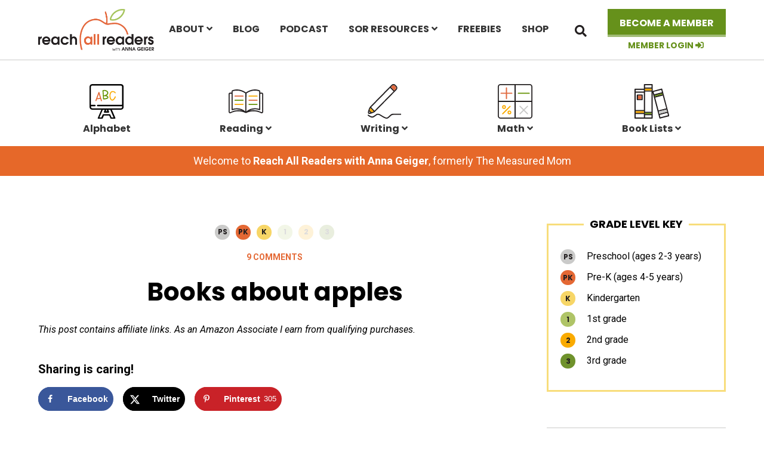

--- FILE ---
content_type: text/html; charset=UTF-8
request_url: https://reachallreaders.com/books-for-an-apple-theme/
body_size: 35347
content:
<!DOCTYPE html>
<html lang="en-US">
<head >
<meta charset="UTF-8" />
<meta name="viewport" content="width=device-width, initial-scale=1" />
<meta name='robots' content='index, follow, max-image-preview:large, max-snippet:-1, max-video-preview:-1' />
	<style>img:is([sizes="auto" i], [sizes^="auto," i]) { contain-intrinsic-size: 3000px 1500px }</style>
	
<!-- Google Tag Manager for WordPress by gtm4wp.com -->
<script data-cfasync="false" data-pagespeed-no-defer>
	var gtm4wp_datalayer_name = "dataLayer";
	var dataLayer = dataLayer || [];
	const gtm4wp_use_sku_instead = 0;
	const gtm4wp_currency = 'USD';
	const gtm4wp_product_per_impression = 0;
	const gtm4wp_clear_ecommerce = false;
	const gtm4wp_datalayer_max_timeout = 2000;
</script>
<!-- End Google Tag Manager for WordPress by gtm4wp.com -->
	<!-- This site is optimized with the Yoast SEO plugin v26.8 - https://yoast.com/product/yoast-seo-wordpress/ -->
	<title>Books about apples - Reach All Readers</title><link rel="preload" href="https://reachallreaders.com/wp-content/themes/ewd-tmm/images/logo.svg" as="image" fetchpriority="high"><link rel="preload" href="" as="image" fetchpriority="high"><link rel="preload" href="/wp-content/uploads/2015/09/30-books-about-apples-590x912.png" as="image" imagesrcset="https://reachallreaders.com/wp-content/uploads/2015/09/30-books-about-apples-590x912.png 590w, https://reachallreaders.com/wp-content/uploads/2015/09/30-books-about-apples-194x300.png 194w, https://reachallreaders.com/wp-content/uploads/2015/09/30-books-about-apples-768x1188.png 768w, https://reachallreaders.com/wp-content/uploads/2015/09/30-books-about-apples-993x1536.png 993w, https://reachallreaders.com/wp-content/uploads/2015/09/30-books-about-apples-1324x2048.png 1324w, https://reachallreaders.com/wp-content/uploads/2015/09/30-books-about-apples-175x270.png 175w, https://reachallreaders.com/wp-content/uploads/2015/09/30-books-about-apples-300x464.png 300w, https://reachallreaders.com/wp-content/uploads/2015/09/30-books-about-apples.png 1940w" imagesizes="(max-width: 590px) 100vw, 590px" fetchpriority="high"><link rel="preload" href="https://reachallreaders.com/wp-content/cache/perfmatters/reachallreaders.com/fonts/pxiByp8kv8JHgFVrLCz7Z1xlFd2JQEk.woff2" as="font" type="font/woff2" crossorigin fetchpriority="high"><link rel="preload" href="https://reachallreaders.com/wp-content/cache/perfmatters/reachallreaders.com/fonts/pxiByp8kv8JHgFVrLGT9Z1xlFd2JQEk.woff2" as="font" type="font/woff2" crossorigin fetchpriority="high"><link rel="preload" href="https://reachallreaders.com/wp-content/cache/perfmatters/reachallreaders.com/fonts/pxiEyp8kv8JHgFVrJJfecnFHGPc.woff2" as="font" type="font/woff2" crossorigin fetchpriority="high"><link rel="preload" href="https://reachallreaders.com/wp-content/cache/perfmatters/reachallreaders.com/fonts/KFO7CnqEu92Fr1ME7kSn66aGLdTylUAMa3yUBHMdazQ.woff2" as="font" type="font/woff2" crossorigin fetchpriority="high"><link rel="preload" href="https://reachallreaders.com/wp-content/cache/perfmatters/reachallreaders.com/fonts/KFOKCnqEu92Fr1Mu53ZEC9_Vu3r1gIhOszmOClHrs6ljXfMMLoHQuAj-k3Yi128m0g.woff2" as="font" type="font/woff2" crossorigin fetchpriority="high"><style id="perfmatters-used-css">:where(.wp-block-button__link){border-radius:9999px;box-shadow:none;padding:calc(.667em + 2px) calc(1.333em + 2px);text-decoration:none;}:root :where(.wp-block-button .wp-block-button__link.is-style-outline),:root :where(.wp-block-button.is-style-outline>.wp-block-button__link){border:2px solid;padding:.667em 1.333em;}:root :where(.wp-block-button .wp-block-button__link.is-style-outline:not(.has-text-color)),:root :where(.wp-block-button.is-style-outline>.wp-block-button__link:not(.has-text-color)){color:currentColor;}:root :where(.wp-block-button .wp-block-button__link.is-style-outline:not(.has-background)),:root :where(.wp-block-button.is-style-outline>.wp-block-button__link:not(.has-background)){background-color:initial;background-image:none;}:where(.wp-block-columns){margin-bottom:1.75em;}:where(.wp-block-columns.has-background){padding:1.25em 2.375em;}:where(.wp-block-post-comments input[type=submit]){border:none;}:where(.wp-block-cover-image:not(.has-text-color)),:where(.wp-block-cover:not(.has-text-color)){color:#fff;}:where(.wp-block-cover-image.is-light:not(.has-text-color)),:where(.wp-block-cover.is-light:not(.has-text-color)){color:#000;}:root :where(.wp-block-cover h1:not(.has-text-color)),:root :where(.wp-block-cover h2:not(.has-text-color)),:root :where(.wp-block-cover h3:not(.has-text-color)),:root :where(.wp-block-cover h4:not(.has-text-color)),:root :where(.wp-block-cover h5:not(.has-text-color)),:root :where(.wp-block-cover h6:not(.has-text-color)),:root :where(.wp-block-cover p:not(.has-text-color)){color:inherit;}:where(.wp-block-file){margin-bottom:1.5em;}:where(.wp-block-file__button){border-radius:2em;display:inline-block;padding:.5em 1em;}:where(.wp-block-file__button):is(a):active,:where(.wp-block-file__button):is(a):focus,:where(.wp-block-file__button):is(a):hover,:where(.wp-block-file__button):is(a):visited{box-shadow:none;color:#fff;opacity:.85;text-decoration:none;}:where(.wp-block-group.wp-block-group-is-layout-constrained){position:relative;}h1.has-text-align-left[style*=writing-mode]:where([style*=vertical-lr]),h1.has-text-align-right[style*=writing-mode]:where([style*=vertical-rl]),h2.has-text-align-left[style*=writing-mode]:where([style*=vertical-lr]),h2.has-text-align-right[style*=writing-mode]:where([style*=vertical-rl]),h3.has-text-align-left[style*=writing-mode]:where([style*=vertical-lr]),h3.has-text-align-right[style*=writing-mode]:where([style*=vertical-rl]),h4.has-text-align-left[style*=writing-mode]:where([style*=vertical-lr]),h4.has-text-align-right[style*=writing-mode]:where([style*=vertical-rl]),h5.has-text-align-left[style*=writing-mode]:where([style*=vertical-lr]),h5.has-text-align-right[style*=writing-mode]:where([style*=vertical-rl]),h6.has-text-align-left[style*=writing-mode]:where([style*=vertical-lr]),h6.has-text-align-right[style*=writing-mode]:where([style*=vertical-rl]){rotate:180deg;}.wp-block-image>a,.wp-block-image>figure>a{display:inline-block;}.wp-block-image img{box-sizing:border-box;height:auto;max-width:100%;vertical-align:bottom;}.wp-block-image[style*=border-radius] img,.wp-block-image[style*=border-radius]>a{border-radius:inherit;}.wp-block-image.aligncenter{text-align:center;}.wp-block-image .aligncenter,.wp-block-image .alignleft,.wp-block-image .alignright,.wp-block-image.aligncenter,.wp-block-image.alignleft,.wp-block-image.alignright{display:table;}.wp-block-image .alignleft{float:left;margin:.5em 1em .5em 0;}.wp-block-image .aligncenter{margin-left:auto;margin-right:auto;}.wp-block-image :where(figcaption){margin-bottom:1em;margin-top:.5em;}.wp-block-image figure{margin:0;}@keyframes show-content-image{0%{visibility:hidden;}99%{visibility:hidden;}to{visibility:visible;}}@keyframes turn-on-visibility{0%{opacity:0;}to{opacity:1;}}@keyframes turn-off-visibility{0%{opacity:1;visibility:visible;}99%{opacity:0;visibility:visible;}to{opacity:0;visibility:hidden;}}@keyframes lightbox-zoom-in{0%{transform:translate(calc(( -100vw + var(--wp--lightbox-scrollbar-width) ) / 2 + var(--wp--lightbox-initial-left-position)),calc(-50vh + var(--wp--lightbox-initial-top-position))) scale(var(--wp--lightbox-scale));}to{transform:translate(-50%,-50%) scale(1);}}@keyframes lightbox-zoom-out{0%{transform:translate(-50%,-50%) scale(1);visibility:visible;}99%{visibility:visible;}to{transform:translate(calc(( -100vw + var(--wp--lightbox-scrollbar-width) ) / 2 + var(--wp--lightbox-initial-left-position)),calc(-50vh + var(--wp--lightbox-initial-top-position))) scale(var(--wp--lightbox-scale));visibility:hidden;}}:where(.wp-block-latest-comments:not([style*=line-height] .wp-block-latest-comments__comment)){line-height:1.1;}:where(.wp-block-latest-comments:not([style*=line-height] .wp-block-latest-comments__comment-excerpt p)){line-height:1.8;}:root :where(.wp-block-latest-posts.is-grid){padding:0;}:root :where(.wp-block-latest-posts.wp-block-latest-posts__list){padding-left:0;}ol,ul{box-sizing:border-box;}:root :where(.wp-block-list.has-background){padding:1.25em 2.375em;}:where(.wp-block-navigation.has-background .wp-block-navigation-item a:not(.wp-element-button)),:where(.wp-block-navigation.has-background .wp-block-navigation-submenu a:not(.wp-element-button)){padding:.5em 1em;}:where(.wp-block-navigation .wp-block-navigation__submenu-container .wp-block-navigation-item a:not(.wp-element-button)),:where(.wp-block-navigation .wp-block-navigation__submenu-container .wp-block-navigation-submenu a:not(.wp-element-button)),:where(.wp-block-navigation .wp-block-navigation__submenu-container .wp-block-navigation-submenu button.wp-block-navigation-item__content),:where(.wp-block-navigation .wp-block-navigation__submenu-container .wp-block-pages-list__item button.wp-block-navigation-item__content){padding:.5em 1em;}@keyframes overlay-menu__fade-in-animation{0%{opacity:0;transform:translateY(.5em);}to{opacity:1;transform:translateY(0);}}:root :where(p.has-background){padding:1.25em 2.375em;}:where(p.has-text-color:not(.has-link-color)) a{color:inherit;}p.has-text-align-left[style*="writing-mode:vertical-lr"],p.has-text-align-right[style*="writing-mode:vertical-rl"]{rotate:180deg;}:where(.wp-block-post-comments-form) input:not([type=submit]),:where(.wp-block-post-comments-form) textarea{border:1px solid #949494;font-family:inherit;font-size:1em;}:where(.wp-block-post-comments-form) input:where(:not([type=submit]):not([type=checkbox])),:where(.wp-block-post-comments-form) textarea{padding:calc(.667em + 2px);}:where(.wp-block-post-excerpt){box-sizing:border-box;margin-bottom:var(--wp--style--block-gap);margin-top:var(--wp--style--block-gap);}:where(.wp-block-preformatted.has-background){padding:1.25em 2.375em;}:where(.wp-block-search__button){border:1px solid #ccc;padding:6px 10px;}:where(.wp-block-search__input){font-family:inherit;font-size:inherit;font-style:inherit;font-weight:inherit;letter-spacing:inherit;line-height:inherit;text-transform:inherit;}:where(.wp-block-search__button-inside .wp-block-search__inside-wrapper){border:1px solid #949494;box-sizing:border-box;padding:4px;}:where(.wp-block-search__button-inside .wp-block-search__inside-wrapper) :where(.wp-block-search__button){padding:4px 8px;}:root :where(.wp-block-separator.is-style-dots){height:auto;line-height:1;text-align:center;}:root :where(.wp-block-separator.is-style-dots):before{color:currentColor;content:"···";font-family:serif;font-size:1.5em;letter-spacing:2em;padding-left:2em;}:root :where(.wp-block-site-logo.is-style-rounded){border-radius:9999px;}:root :where(.wp-block-social-links .wp-social-link a){padding:.25em;}:root :where(.wp-block-social-links.is-style-logos-only .wp-social-link a){padding:0;}:root :where(.wp-block-social-links.is-style-pill-shape .wp-social-link a){padding-left:.6666666667em;padding-right:.6666666667em;}:root :where(.wp-block-tag-cloud.is-style-outline){display:flex;flex-wrap:wrap;gap:1ch;}:root :where(.wp-block-tag-cloud.is-style-outline a){border:1px solid;font-size:unset !important;margin-right:0;padding:1ch 2ch;text-decoration:none !important;}:root :where(.wp-block-table-of-contents){box-sizing:border-box;}:where(.wp-block-term-description){box-sizing:border-box;margin-bottom:var(--wp--style--block-gap);margin-top:var(--wp--style--block-gap);}:where(pre.wp-block-verse){font-family:inherit;}.editor-styles-wrapper,.entry-content{counter-reset:footnotes;}a[data-fn].fn{counter-increment:footnotes;display:inline-flex;font-size:smaller;text-decoration:none;text-indent:-9999999px;vertical-align:super;}a[data-fn].fn:after{content:"[" counter(footnotes) "]";float:left;text-indent:0;}:root{--wp--preset--font-size--normal:16px;--wp--preset--font-size--huge:42px;}.has-text-align-center{text-align:center;}.has-text-align-left{text-align:left;}.aligncenter{clear:both;}.screen-reader-text{border:0;clip-path:inset(50%);height:1px;margin:-1px;overflow:hidden;padding:0;position:absolute;width:1px;word-wrap:normal !important;}.screen-reader-text:focus{background-color:#ddd;clip-path:none;color:#444;display:block;font-size:1em;height:auto;left:5px;line-height:normal;padding:15px 23px 14px;text-decoration:none;top:5px;width:auto;z-index:100000;}html :where(.has-border-color){border-style:solid;}html :where([style*=border-top-color]){border-top-style:solid;}html :where([style*=border-right-color]){border-right-style:solid;}html :where([style*=border-bottom-color]){border-bottom-style:solid;}html :where([style*=border-left-color]){border-left-style:solid;}html :where([style*=border-width]){border-style:solid;}html :where([style*=border-top-width]){border-top-style:solid;}html :where([style*=border-right-width]){border-right-style:solid;}html :where([style*=border-bottom-width]){border-bottom-style:solid;}html :where([style*=border-left-width]){border-left-style:solid;}html :where(img[class*=wp-image-]){height:auto;max-width:100%;}:where(figure){margin:0 0 1em;}html :where(.is-position-sticky){--wp-admin--admin-bar--position-offset:var(--wp-admin--admin-bar--height,0px);}@media screen and (max-width:600px){html :where(.is-position-sticky){--wp-admin--admin-bar--position-offset:0px;}}@media screen{}</style>
	<meta name="description" content="Looking for the very best read alouds to go with your apple theme? Look no further! We&#039;ve got over 30 favorites for kids in preschool and kindergarten." />
	<link rel="canonical" href="https://reachallreaders.com/books-for-an-apple-theme/" />
	<meta name="author" content="Anna Geiger" />
	<meta name="twitter:label1" content="Written by" />
	<meta name="twitter:data1" content="Anna Geiger" />
	<script type="application/ld+json" class="yoast-schema-graph">{"@context":"https://schema.org","@graph":[{"@type":"Article","@id":"https://reachallreaders.com/books-for-an-apple-theme/#article","isPartOf":{"@id":"https://reachallreaders.com/books-for-an-apple-theme/"},"author":{"name":"Anna Geiger","@id":"https://themeasuredmom.com/#/schema/person/726bcd07a213d5bfadaaa54ae0d4a6fc"},"headline":"Books about apples","datePublished":"2015-09-30T05:02:29+00:00","dateModified":"2025-11-13T16:13:41+00:00","mainEntityOfPage":{"@id":"https://reachallreaders.com/books-for-an-apple-theme/"},"wordCount":26,"commentCount":9,"publisher":{"@id":"https://themeasuredmom.com/#/schema/person/726bcd07a213d5bfadaaa54ae0d4a6fc"},"image":{"@id":"https://reachallreaders.com/books-for-an-apple-theme/#primaryimage"},"thumbnailUrl":"https://reachallreaders.com/wp-content/uploads/2020/09/Slide033.png","keywords":["preschool","kindergarten","Pre-K"],"articleSection":["Book Lists","Early childhood themes"],"inLanguage":"en-US","potentialAction":[{"@type":"CommentAction","name":"Comment","target":["https://reachallreaders.com/books-for-an-apple-theme/#respond"]}]},{"@type":"WebPage","@id":"https://reachallreaders.com/books-for-an-apple-theme/","url":"https://reachallreaders.com/books-for-an-apple-theme/","name":"Books about apples - Reach All Readers","isPartOf":{"@id":"https://themeasuredmom.com/#website"},"primaryImageOfPage":{"@id":"https://reachallreaders.com/books-for-an-apple-theme/#primaryimage"},"image":{"@id":"https://reachallreaders.com/books-for-an-apple-theme/#primaryimage"},"thumbnailUrl":"https://reachallreaders.com/wp-content/uploads/2020/09/Slide033.png","datePublished":"2015-09-30T05:02:29+00:00","dateModified":"2025-11-13T16:13:41+00:00","description":"Looking for the very best read alouds to go with your apple theme? Look no further! We've got over 30 favorites for kids in preschool and kindergarten.","inLanguage":"en-US","potentialAction":[{"@type":"ReadAction","target":["https://reachallreaders.com/books-for-an-apple-theme/"]}]},{"@type":"ImageObject","inLanguage":"en-US","@id":"https://reachallreaders.com/books-for-an-apple-theme/#primaryimage","url":"https://reachallreaders.com/wp-content/uploads/2020/09/Slide033.png","contentUrl":"https://reachallreaders.com/wp-content/uploads/2020/09/Slide033.png","width":720,"height":720},{"@type":"WebSite","@id":"https://themeasuredmom.com/#website","url":"https://themeasuredmom.com/","name":"Reach All Readers","description":"Education resources for parents and teachers","publisher":{"@id":"https://themeasuredmom.com/#/schema/person/726bcd07a213d5bfadaaa54ae0d4a6fc"},"potentialAction":[{"@type":"SearchAction","target":{"@type":"EntryPoint","urlTemplate":"https://themeasuredmom.com/?s={search_term_string}"},"query-input":{"@type":"PropertyValueSpecification","valueRequired":true,"valueName":"search_term_string"}}],"inLanguage":"en-US"},{"@type":["Person","Organization"],"@id":"https://themeasuredmom.com/#/schema/person/726bcd07a213d5bfadaaa54ae0d4a6fc","name":"Anna Geiger","logo":{"@id":"https://themeasuredmom.com/#/schema/person/image/"},"sameAs":["https://x.com/measuredmom"],"url":"https://reachallreaders.com/author/anna-geiger/"}]}</script>
	<!-- / Yoast SEO plugin. -->


<!-- Hubbub v.1.36.3 https://morehubbub.com/ -->
<meta property="og:locale" content="en_US" />
<meta property="og:type" content="article" />
<meta property="og:title" content="Books about apples" />
<meta property="og:description" content="Looking for the very best read alouds to go with your apple theme? Look no further! We&#039;ve got over 30 favorites for kids in preschool and kindergarten." />
<meta property="og:url" content="https://reachallreaders.com/books-for-an-apple-theme/" />
<meta property="og:site_name" content="Reach All Readers" />
<meta property="og:updated_time" content="2025-11-13T10:13:41+00:00" />
<meta property="article:published_time" content="2015-09-30T00:02:29+00:00" />
<meta property="article:modified_time" content="2025-11-13T10:13:41+00:00" />
<meta name="twitter:card" content="summary_large_image" />
<meta name="twitter:title" content="Books about apples" />
<meta name="twitter:description" content="Looking for the very best read alouds to go with your apple theme? Look no further! We&#039;ve got over 30 favorites for kids in preschool and kindergarten." />
<meta class="flipboard-article" content="Looking for the very best read alouds to go with your apple theme? Look no further! We&#039;ve got over 30 favorites for kids in preschool and kindergarten." />
<meta property="og:image" content="https://reachallreaders.com/wp-content/uploads/2020/09/Slide033.png" />
<meta name="twitter:image" content="https://reachallreaders.com/wp-content/uploads/2020/09/Slide033.png" />
<meta property="og:image:width" content="720" />
<meta property="og:image:height" content="720" />
<meta name="twitter:creator" content="@measuredmom" />
<!-- Hubbub v.1.36.3 https://morehubbub.com/ -->

<link rel='dns-prefetch' href='//use.fontawesome.com' />
<link rel="alternate" type="application/rss+xml" title="Reach All Readers &raquo; Feed" href="https://reachallreaders.com/feed/" />
<link rel="alternate" type="application/rss+xml" title="Reach All Readers &raquo; Comments Feed" href="https://reachallreaders.com/comments/feed/" />
<link rel="alternate" type="application/rss+xml" title="Reach All Readers &raquo; Books about apples Comments Feed" href="https://reachallreaders.com/books-for-an-apple-theme/feed/" />
<link rel='stylesheet' id='ewd-the-measured-mom-css' href='https://reachallreaders.com/wp-content/themes/ewd-tmm/style.css?ver=1.0.98' type='text/css' media='all' />
<link rel="stylesheet" id="wp-block-library-css" type="text/css" media="all" data-pmdelayedstyle="https://reachallreaders.com/wp-includes/css/dist/block-library/style.min.css?ver=6.8.3">
<style id='classic-theme-styles-inline-css' type='text/css'>
/*! This file is auto-generated */
.wp-block-button__link{color:#fff;background-color:#32373c;border-radius:9999px;box-shadow:none;text-decoration:none;padding:calc(.667em + 2px) calc(1.333em + 2px);font-size:1.125em}.wp-block-file__button{background:#32373c;color:#fff;text-decoration:none}
</style>
<style id='global-styles-inline-css' type='text/css'>
:root{--wp--preset--aspect-ratio--square: 1;--wp--preset--aspect-ratio--4-3: 4/3;--wp--preset--aspect-ratio--3-4: 3/4;--wp--preset--aspect-ratio--3-2: 3/2;--wp--preset--aspect-ratio--2-3: 2/3;--wp--preset--aspect-ratio--16-9: 16/9;--wp--preset--aspect-ratio--9-16: 9/16;--wp--preset--color--black: #000000;--wp--preset--color--cyan-bluish-gray: #abb8c3;--wp--preset--color--white: #ffffff;--wp--preset--color--pale-pink: #f78da7;--wp--preset--color--vivid-red: #cf2e2e;--wp--preset--color--luminous-vivid-orange: #ff6900;--wp--preset--color--luminous-vivid-amber: #fcb900;--wp--preset--color--light-green-cyan: #7bdcb5;--wp--preset--color--vivid-green-cyan: #00d084;--wp--preset--color--pale-cyan-blue: #8ed1fc;--wp--preset--color--vivid-cyan-blue: #0693e3;--wp--preset--color--vivid-purple: #9b51e0;--wp--preset--gradient--vivid-cyan-blue-to-vivid-purple: linear-gradient(135deg,rgba(6,147,227,1) 0%,rgb(155,81,224) 100%);--wp--preset--gradient--light-green-cyan-to-vivid-green-cyan: linear-gradient(135deg,rgb(122,220,180) 0%,rgb(0,208,130) 100%);--wp--preset--gradient--luminous-vivid-amber-to-luminous-vivid-orange: linear-gradient(135deg,rgba(252,185,0,1) 0%,rgba(255,105,0,1) 100%);--wp--preset--gradient--luminous-vivid-orange-to-vivid-red: linear-gradient(135deg,rgba(255,105,0,1) 0%,rgb(207,46,46) 100%);--wp--preset--gradient--very-light-gray-to-cyan-bluish-gray: linear-gradient(135deg,rgb(238,238,238) 0%,rgb(169,184,195) 100%);--wp--preset--gradient--cool-to-warm-spectrum: linear-gradient(135deg,rgb(74,234,220) 0%,rgb(151,120,209) 20%,rgb(207,42,186) 40%,rgb(238,44,130) 60%,rgb(251,105,98) 80%,rgb(254,248,76) 100%);--wp--preset--gradient--blush-light-purple: linear-gradient(135deg,rgb(255,206,236) 0%,rgb(152,150,240) 100%);--wp--preset--gradient--blush-bordeaux: linear-gradient(135deg,rgb(254,205,165) 0%,rgb(254,45,45) 50%,rgb(107,0,62) 100%);--wp--preset--gradient--luminous-dusk: linear-gradient(135deg,rgb(255,203,112) 0%,rgb(199,81,192) 50%,rgb(65,88,208) 100%);--wp--preset--gradient--pale-ocean: linear-gradient(135deg,rgb(255,245,203) 0%,rgb(182,227,212) 50%,rgb(51,167,181) 100%);--wp--preset--gradient--electric-grass: linear-gradient(135deg,rgb(202,248,128) 0%,rgb(113,206,126) 100%);--wp--preset--gradient--midnight: linear-gradient(135deg,rgb(2,3,129) 0%,rgb(40,116,252) 100%);--wp--preset--font-size--small: 13px;--wp--preset--font-size--medium: 20px;--wp--preset--font-size--large: 36px;--wp--preset--font-size--x-large: 42px;--wp--preset--spacing--20: 0.44rem;--wp--preset--spacing--30: 0.67rem;--wp--preset--spacing--40: 1rem;--wp--preset--spacing--50: 1.5rem;--wp--preset--spacing--60: 2.25rem;--wp--preset--spacing--70: 3.38rem;--wp--preset--spacing--80: 5.06rem;--wp--preset--shadow--natural: 6px 6px 9px rgba(0, 0, 0, 0.2);--wp--preset--shadow--deep: 12px 12px 50px rgba(0, 0, 0, 0.4);--wp--preset--shadow--sharp: 6px 6px 0px rgba(0, 0, 0, 0.2);--wp--preset--shadow--outlined: 6px 6px 0px -3px rgba(255, 255, 255, 1), 6px 6px rgba(0, 0, 0, 1);--wp--preset--shadow--crisp: 6px 6px 0px rgba(0, 0, 0, 1);}:where(.is-layout-flex){gap: 0.5em;}:where(.is-layout-grid){gap: 0.5em;}body .is-layout-flex{display: flex;}.is-layout-flex{flex-wrap: wrap;align-items: center;}.is-layout-flex > :is(*, div){margin: 0;}body .is-layout-grid{display: grid;}.is-layout-grid > :is(*, div){margin: 0;}:where(.wp-block-columns.is-layout-flex){gap: 2em;}:where(.wp-block-columns.is-layout-grid){gap: 2em;}:where(.wp-block-post-template.is-layout-flex){gap: 1.25em;}:where(.wp-block-post-template.is-layout-grid){gap: 1.25em;}.has-black-color{color: var(--wp--preset--color--black) !important;}.has-cyan-bluish-gray-color{color: var(--wp--preset--color--cyan-bluish-gray) !important;}.has-white-color{color: var(--wp--preset--color--white) !important;}.has-pale-pink-color{color: var(--wp--preset--color--pale-pink) !important;}.has-vivid-red-color{color: var(--wp--preset--color--vivid-red) !important;}.has-luminous-vivid-orange-color{color: var(--wp--preset--color--luminous-vivid-orange) !important;}.has-luminous-vivid-amber-color{color: var(--wp--preset--color--luminous-vivid-amber) !important;}.has-light-green-cyan-color{color: var(--wp--preset--color--light-green-cyan) !important;}.has-vivid-green-cyan-color{color: var(--wp--preset--color--vivid-green-cyan) !important;}.has-pale-cyan-blue-color{color: var(--wp--preset--color--pale-cyan-blue) !important;}.has-vivid-cyan-blue-color{color: var(--wp--preset--color--vivid-cyan-blue) !important;}.has-vivid-purple-color{color: var(--wp--preset--color--vivid-purple) !important;}.has-black-background-color{background-color: var(--wp--preset--color--black) !important;}.has-cyan-bluish-gray-background-color{background-color: var(--wp--preset--color--cyan-bluish-gray) !important;}.has-white-background-color{background-color: var(--wp--preset--color--white) !important;}.has-pale-pink-background-color{background-color: var(--wp--preset--color--pale-pink) !important;}.has-vivid-red-background-color{background-color: var(--wp--preset--color--vivid-red) !important;}.has-luminous-vivid-orange-background-color{background-color: var(--wp--preset--color--luminous-vivid-orange) !important;}.has-luminous-vivid-amber-background-color{background-color: var(--wp--preset--color--luminous-vivid-amber) !important;}.has-light-green-cyan-background-color{background-color: var(--wp--preset--color--light-green-cyan) !important;}.has-vivid-green-cyan-background-color{background-color: var(--wp--preset--color--vivid-green-cyan) !important;}.has-pale-cyan-blue-background-color{background-color: var(--wp--preset--color--pale-cyan-blue) !important;}.has-vivid-cyan-blue-background-color{background-color: var(--wp--preset--color--vivid-cyan-blue) !important;}.has-vivid-purple-background-color{background-color: var(--wp--preset--color--vivid-purple) !important;}.has-black-border-color{border-color: var(--wp--preset--color--black) !important;}.has-cyan-bluish-gray-border-color{border-color: var(--wp--preset--color--cyan-bluish-gray) !important;}.has-white-border-color{border-color: var(--wp--preset--color--white) !important;}.has-pale-pink-border-color{border-color: var(--wp--preset--color--pale-pink) !important;}.has-vivid-red-border-color{border-color: var(--wp--preset--color--vivid-red) !important;}.has-luminous-vivid-orange-border-color{border-color: var(--wp--preset--color--luminous-vivid-orange) !important;}.has-luminous-vivid-amber-border-color{border-color: var(--wp--preset--color--luminous-vivid-amber) !important;}.has-light-green-cyan-border-color{border-color: var(--wp--preset--color--light-green-cyan) !important;}.has-vivid-green-cyan-border-color{border-color: var(--wp--preset--color--vivid-green-cyan) !important;}.has-pale-cyan-blue-border-color{border-color: var(--wp--preset--color--pale-cyan-blue) !important;}.has-vivid-cyan-blue-border-color{border-color: var(--wp--preset--color--vivid-cyan-blue) !important;}.has-vivid-purple-border-color{border-color: var(--wp--preset--color--vivid-purple) !important;}.has-vivid-cyan-blue-to-vivid-purple-gradient-background{background: var(--wp--preset--gradient--vivid-cyan-blue-to-vivid-purple) !important;}.has-light-green-cyan-to-vivid-green-cyan-gradient-background{background: var(--wp--preset--gradient--light-green-cyan-to-vivid-green-cyan) !important;}.has-luminous-vivid-amber-to-luminous-vivid-orange-gradient-background{background: var(--wp--preset--gradient--luminous-vivid-amber-to-luminous-vivid-orange) !important;}.has-luminous-vivid-orange-to-vivid-red-gradient-background{background: var(--wp--preset--gradient--luminous-vivid-orange-to-vivid-red) !important;}.has-very-light-gray-to-cyan-bluish-gray-gradient-background{background: var(--wp--preset--gradient--very-light-gray-to-cyan-bluish-gray) !important;}.has-cool-to-warm-spectrum-gradient-background{background: var(--wp--preset--gradient--cool-to-warm-spectrum) !important;}.has-blush-light-purple-gradient-background{background: var(--wp--preset--gradient--blush-light-purple) !important;}.has-blush-bordeaux-gradient-background{background: var(--wp--preset--gradient--blush-bordeaux) !important;}.has-luminous-dusk-gradient-background{background: var(--wp--preset--gradient--luminous-dusk) !important;}.has-pale-ocean-gradient-background{background: var(--wp--preset--gradient--pale-ocean) !important;}.has-electric-grass-gradient-background{background: var(--wp--preset--gradient--electric-grass) !important;}.has-midnight-gradient-background{background: var(--wp--preset--gradient--midnight) !important;}.has-small-font-size{font-size: var(--wp--preset--font-size--small) !important;}.has-medium-font-size{font-size: var(--wp--preset--font-size--medium) !important;}.has-large-font-size{font-size: var(--wp--preset--font-size--large) !important;}.has-x-large-font-size{font-size: var(--wp--preset--font-size--x-large) !important;}
:where(.wp-block-post-template.is-layout-flex){gap: 1.25em;}:where(.wp-block-post-template.is-layout-grid){gap: 1.25em;}
:where(.wp-block-columns.is-layout-flex){gap: 2em;}:where(.wp-block-columns.is-layout-grid){gap: 2em;}
:root :where(.wp-block-pullquote){font-size: 1.5em;line-height: 1.6;}
</style>
<link rel='stylesheet' id='supersideme-style-css' href='https://reachallreaders.com/wp-content/plugins/superside-me/includes/css/supersideme-style.css?ver=2.8.1' type='text/css' media='screen' />
<style id='supersideme-style-inline-css' type='text/css'>
@media only screen and (max-width:1023px) {nav,#nav,.nav-primary,.nav-secondary,.supersideme .site-header .secondary-toggle,.menu-toggle,.before-header-bar {display:none }.slide-nav-link,.ssme-search,.button.ssme-button.ssme-custom,.nav-social,.nav-footer,.woocommerce .icon-menu,.woocommerce .before-header-bar {display:block }}.sidr {width:260px }.sidr.left {left:-260px }.sidr.right {right:-260px }.slide-nav-link {background-color:#fff;right:0;color:#333;position:absolute;width:auto }.sidr {background-color:#fff;color:#333 }.sidr h3,.sidr h4,.sidr .widget,.sidr p {color:#333 }.slide-nav-link:focus,.sidr:focus,.sidr a:focus,.menu-close:focus,.sub-menu-toggle:focus {outline:#333 dotted 1px }.sidr a,.sidr a:focus,.sidr a:active,.sidr button,.sidr .sub-menu-toggle:before {color:#333 }.search-me {color:#fff }.slide-nav-link:before,.search-me:before,.menu-close:before,.sidr .sub-menu-toggle:before,.ssme-search:before,.ssme-button:before {-webkit-font-smoothing:antialiased;-moz-osx-font-smoothing:grayscale;display:inline-block;font-style:normal;font-variant:normal;font-weight:900;font-family:'Font Awesome 5 Free','FontAwesome';font-size:20px }.menu-close:before,.sidr .sub-menu-toggle:before {font-size:16px }.slide-nav-link:before {content:'\f0c9' }.slide-nav-link.menu-open:before {content:'\f0c9' }.sidr .menu-close:before {content:'\f00d' }.sidr .sub-menu-toggle:before {content:'\f107' }.sidr .sub-menu-toggle-open:before {content:'\f106' }.search-me:before {content:'\f002' }.ssme-search:before {content:'\f002' }
</style>
<link rel='stylesheet' id='woocommerce-layout-css' href='https://reachallreaders.com/wp-content/plugins/woocommerce/assets/css/woocommerce-layout.css?ver=10.4.3' type='text/css' media='all' />
<link rel='stylesheet' id='woocommerce-smallscreen-css' href='https://reachallreaders.com/wp-content/plugins/woocommerce/assets/css/woocommerce-smallscreen.css?ver=10.4.3' type='text/css' media='only screen and (max-width: 1200px)' />
<link rel='stylesheet' id='woocommerce-general-css' href='https://reachallreaders.com/wp-content/plugins/woocommerce/assets/css/woocommerce.css?ver=10.4.3' type='text/css' media='all' />
<link rel="stylesheet" id="genesis-sample-woocommerce-styles-css" href="https://reachallreaders.com/wp-content/cache/perfmatters/reachallreaders.com/minify/f88e20bd678e.genesis-sample-woocommerce.min.css?ver=1.0.98" type="text/css" media="screen">
<style id='woocommerce-inline-inline-css' type='text/css'>
.woocommerce form .form-row .required { visibility: visible; }
</style>
<link rel='stylesheet' id='genesis-sample-fonts-css' href='https://reachallreaders.com/wp-content/cache/perfmatters/reachallreaders.com/fonts/c3646f36fb08.google-fonts.min.css' type='text/css' media='all' />
<link rel='stylesheet' id='font-awesome-free-css' href='//use.fontawesome.com/releases/v5.2.0/css/all.css?ver=6.8.3' type='text/css' media='all' />
<link rel='stylesheet' id='dpsp-frontend-style-pro-css' href='https://reachallreaders.com/wp-content/plugins/social-pug/assets/dist/style-frontend-pro.css?ver=1.36.3' type='text/css' media='all' />
<style id='dpsp-frontend-style-pro-inline-css' type='text/css'>

				@media screen and ( max-width : 720px ) {
					.dpsp-content-wrapper.dpsp-hide-on-mobile,
					.dpsp-share-text.dpsp-hide-on-mobile {
						display: none;
					}
					.dpsp-has-spacing .dpsp-networks-btns-wrapper li {
						margin:0 2% 10px 0;
					}
					.dpsp-network-btn.dpsp-has-label:not(.dpsp-has-count) {
						max-height: 40px;
						padding: 0;
						justify-content: center;
					}
					.dpsp-content-wrapper.dpsp-size-small .dpsp-network-btn.dpsp-has-label:not(.dpsp-has-count){
						max-height: 32px;
					}
					.dpsp-content-wrapper.dpsp-size-large .dpsp-network-btn.dpsp-has-label:not(.dpsp-has-count){
						max-height: 46px;
					}
				}
			
</style>
<link rel="stylesheet" id="fancybox-css" type="text/css" media="screen" data-pmdelayedstyle="https://reachallreaders.com/wp-content/plugins/easy-fancybox/fancybox/1.3.28/jquery.fancybox.min.css?ver=6.8.3">
<style id='fancybox-inline-css' type='text/css'>
.fancybox-hidden{display:none}#fancybox-content .fancybox-hidden,#fancybox-tmp .fancybox-hidden{display:revert}
</style>
<script type="text/javascript" src="https://reachallreaders.com/wp-includes/js/jquery/jquery.min.js?ver=3.7.1" id="jquery-core-js"></script>
<script type="text/javascript" src="https://reachallreaders.com/wp-content/plugins/woocommerce/assets/js/jquery-blockui/jquery.blockUI.min.js?ver=2.7.0-wc.10.4.3" id="wc-jquery-blockui-js" defer data-wp-strategy="defer"></script>
<script type="text/javascript" id="wc-add-to-cart-js-extra">
/* <![CDATA[ */
var wc_add_to_cart_params = {"ajax_url":"\/wp-admin\/admin-ajax.php","wc_ajax_url":"\/?wc-ajax=%%endpoint%%","i18n_view_cart":"View cart","cart_url":"https:\/\/reachallreaders.com\/cart\/","is_cart":"","cart_redirect_after_add":"no"};
/* ]]> */
</script>
<script type="text/javascript" src="https://reachallreaders.com/wp-content/plugins/woocommerce/assets/js/frontend/add-to-cart.min.js?ver=10.4.3" id="wc-add-to-cart-js" defer data-wp-strategy="defer"></script>
<script type="text/javascript" src="https://reachallreaders.com/wp-content/plugins/woocommerce/assets/js/js-cookie/js.cookie.min.js?ver=2.1.4-wc.10.4.3" id="wc-js-cookie-js" defer data-wp-strategy="defer"></script>
<script type="text/javascript" id="woocommerce-js-extra">
/* <![CDATA[ */
var woocommerce_params = {"ajax_url":"\/wp-admin\/admin-ajax.php","wc_ajax_url":"\/?wc-ajax=%%endpoint%%","i18n_password_show":"Show password","i18n_password_hide":"Hide password"};
/* ]]> */
</script>
<script type="text/javascript" src="https://reachallreaders.com/wp-content/plugins/woocommerce/assets/js/frontend/woocommerce.min.js?ver=10.4.3" id="woocommerce-js" defer data-wp-strategy="defer"></script>
<link rel="alternate" title="oEmbed (JSON)" type="application/json+oembed" href="https://reachallreaders.com/wp-json/oembed/1.0/embed?url=https%3A%2F%2Freachallreaders.com%2Fbooks-for-an-apple-theme%2F" />
<link rel="alternate" title="oEmbed (XML)" type="text/xml+oembed" href="https://reachallreaders.com/wp-json/oembed/1.0/embed?url=https%3A%2F%2Freachallreaders.com%2Fbooks-for-an-apple-theme%2F&#038;format=xml" />

<!-- Google Tag Manager for WordPress by gtm4wp.com -->
<!-- GTM Container placement set to manual -->
<script data-cfasync="false" data-pagespeed-no-defer>
	var dataLayer_content = {"pagePostType":"post","pagePostType2":"single-post","postFormat":"standard","customerTotalOrders":0,"customerTotalOrderValue":0,"customerFirstName":"","customerLastName":"","customerBillingFirstName":"","customerBillingLastName":"","customerBillingCompany":"","customerBillingAddress1":"","customerBillingAddress2":"","customerBillingCity":"","customerBillingState":"","customerBillingPostcode":"","customerBillingCountry":"","customerBillingEmail":"","customerBillingEmailHash":"","customerBillingPhone":"","customerShippingFirstName":"","customerShippingLastName":"","customerShippingCompany":"","customerShippingAddress1":"","customerShippingAddress2":"","customerShippingCity":"","customerShippingState":"","customerShippingPostcode":"","customerShippingCountry":"","cartContent":{"totals":{"applied_coupons":[],"discount_total":0,"subtotal":0,"total":0},"items":[]}};
	dataLayer.push( dataLayer_content );
</script>
<script data-cfasync="false" data-pagespeed-no-defer>
(function(w,d,s,l,i){w[l]=w[l]||[];w[l].push({'gtm.start':
new Date().getTime(),event:'gtm.js'});var f=d.getElementsByTagName(s)[0],
j=d.createElement(s),dl=l!='dataLayer'?'&l='+l:'';j.async=true;j.src=
'//www.googletagmanager.com/gtm.js?id='+i+dl;f.parentNode.insertBefore(j,f);
})(window,document,'script','dataLayer','GTM-N43257L');
</script>
<!-- End Google Tag Manager for WordPress by gtm4wp.com --><!-- Meta Pixel Code -->
<script>
!function(f,b,e,v,n,t,s)
{if(f.fbq)return;n=f.fbq=function(){n.callMethod?
n.callMethod.apply(n,arguments):n.queue.push(arguments)};
if(!f._fbq)f._fbq=n;n.push=n;n.loaded=!0;n.version='2.0';
n.queue=[];t=b.createElement(e);t.async=!0;
t.src=v;s=b.getElementsByTagName(e)[0];
s.parentNode.insertBefore(t,s)}(window, document,'script',
'https://connect.facebook.net/en_US/fbevents.js');
fbq('init', '368412036836356');
fbq('track', 'PageView');
</script>
<noscript><img height="1" width="1" style="display:none"
src="https://www.facebook.com/tr?id=368412036836356&ev=PageView&noscript=1"
/></noscript>
<!-- End Meta Pixel Code -->

<meta name="p:domain_verify" content="11317bc0a3e579053de3e69b6eb43de6"/>	<noscript><style>.woocommerce-product-gallery{ opacity: 1 !important; }</style></noscript>
	<meta name="generator" content="Elementor 3.34.2; features: additional_custom_breakpoints; settings: css_print_method-external, google_font-enabled, font_display-auto">
<meta name="hubbub-info" description="Hubbub 1.36.3"><style type="text/css">.wpgs-for .slick-arrow::before,.wpgs-nav .slick-prev::before, .wpgs-nav .slick-next::before{color:#000;}.fancybox-bg{background-color:rgba(10,0,0,0.75);}.fancybox-caption,.fancybox-infobar{color:#fff;}.wpgs-nav .slick-slide{border-color:transparent}.wpgs-nav .slick-current{border-color:#000}.wpgs-video-wrapper{min-height:500px;}</style><link rel="icon" href="https://reachallreaders.com/wp-content/uploads/2020/09/cropped-favicon-7-100x100.png" sizes="32x32" />
<link rel="icon" href="https://reachallreaders.com/wp-content/uploads/2020/09/cropped-favicon-7-270x270.png" sizes="192x192" />
<link rel="apple-touch-icon" href="https://reachallreaders.com/wp-content/uploads/2020/09/cropped-favicon-7-270x270.png" />
<meta name="msapplication-TileImage" content="https://reachallreaders.com/wp-content/uploads/2020/09/cropped-favicon-7-270x270.png" />
		<style type="text/css" id="wp-custom-css">
			.hbg-study-block h3 a {
	color: #e46834;
}

.hbg-study-block h3 a:hover {
	color: #000;
}

.paywall-message {
	font-size: 16px;
	margin: 10px 0;
}

.responsive-table td:nth-child(1) a {
	font-weight: 700;
 }

.sidebar .facetwp-facet-search {
	border: 1px solid #c9c9c9;
}

.sidebar .facetwp-facet-search {
	max-width: 300px;
}

.sidebar .facetwp-facet-search input {
	border: none;
    font-size: 16px;
	margin-right: 0;
    margin-bottom: 0;
    text-transform: none;
    padding: 7px 12px 6px;
    text-align: left;
    min-width: 0 !important;
    width: 187px !important;
}

.sidebar .searchform input[type="submit"] {
	background-color: #fff !important;
	box-shadow: none;
	color: #000 !important;
	font-family: "Font Awesome 5 Free";
	font-size: 18px;
	font-weight: 900;
	margin: 0;
    padding: 3px 10px 2px 2px;
    vertical-align: middle;
    width: auto;
}

.sidebar .facetwp-facet-search {
	margin-bottom: 35px;
}

.sidebar .searchform input[type="search"] {
	font-size: 16px;
	text-transform: none;
	font-weight: normal;
	letter-spacing: 0;
	width: 160px;
}

.sidebar .searchform input::-moz-placeholder {
	font-size: 16px;
	text-transform: none;
	font-weight: normal;
	letter-spacing: 0;
}

.sidebar .searchform input::-webkit-input-placeholder {
	font-size: 16px;
	text-transform: none;
	font-weight: normal;
	letter-spacing: 0;
}

.hbg_facet_sidebar .searchform {
    border: 1px solid #c9c9c9;
}

.margin-bottom-40 {
	margin-bottom: 40px;
}

.podcast-table table {
	font-size: 16px;
	line-height: 1.5;
}

.hbg-front-page .about-section {
    margin-bottom: 0;
}

.site-description,
.site-header .title-area,
.site-title {
    text-align: left !important;
}

.mini-header > .wrap {
	padding-top: 0;
}

body > div {
    font-size: 20px;
    font-size: 2rem;
}

.hbg-front-page .hbg-email-popup .button {
    min-width: 160px;
}

.hbg-get-started,
.hbg-get-started .button:hover {
	background: #f9ded2;
}

.hbg-enroll {
	font-size: 18px;
	padding: 80px 0;
}

.hbg-enroll .hbg-wrap {
	max-width: none;
}

.hbg-enroll h2 {
	text-align: center;
	font-size: 54px;
}

.enroll-flex {
	display: flex;
	gap: 40px;
}

.enroll-testimonials {
	background: url(https://reachallreaders.com/wp-content/themes/ewd-tmm/images/quote.svg) no-repeat left top;
	line-height: 1.77;
	background-size: 72px 58px;
	padding-left: 90px;
	width: 38.9%;
	padding-top: 20px;
	margin-top: 80px;
	flex-shrink: 0;
}


        .testimonial-slide {
            outline: none;
        }
        .slick-dots {
            bottom: -30px;
        }
        .slick-dots li button:before {
            font-size: 12px;
        }
        .slick-prev, .slick-next {
            z-index: 1;
        }
        .slick-prev {
            left: -25px;
        }
        .slick-next {
            right: -25px;
        }

@media only screen and (max-width: 1200px) {
.enroll-flex {
    display: flex;
    gap: 40px;
    flex-direction: column-reverse;
	}
	.enroll-testimonials {
		width: 100%;
		margin-top: 0;
		margin-bottom: 40px;
	}
	.enroll-image {
    max-width: 500px;
    margin: 0 auto;
}
	
}

@media only screen and (max-width: 500px) {
.enroll-testimonials {
    background: url(https://reachallreaders.com/wp-content/themes/ewd-tmm/images/quote.svg) no-repeat left top;
    background-size: 30px 60px;
    padding-left: 45px;

}
}
.margin-top-small   {position:absolute; left:-7532px}
.margin-top-medium   {position:absolute; left:-15884px}.hello-bar,
.hello-bar * {
  text-transform: none !important;
}		</style>
		<noscript><style>.perfmatters-lazy[data-src]{display:none !important;}</style></noscript><style>.perfmatters-lazy-youtube{position:relative;width:100%;max-width:100%;height:0;padding-bottom:56.23%;overflow:hidden}.perfmatters-lazy-youtube img{position:absolute;top:0;right:0;bottom:0;left:0;display:block;width:100%;max-width:100%;height:auto;margin:auto;border:none;cursor:pointer;transition:.5s all;-webkit-transition:.5s all;-moz-transition:.5s all}.perfmatters-lazy-youtube img:hover{-webkit-filter:brightness(75%)}.perfmatters-lazy-youtube .play{position:absolute;top:50%;left:50%;right:auto;width:68px;height:48px;margin-left:-34px;margin-top:-24px;background:url(https://reachallreaders.com/wp-content/plugins/perfmatters/img/youtube.svg) no-repeat;background-position:center;background-size:cover;pointer-events:none;filter:grayscale(1)}.perfmatters-lazy-youtube:hover .play{filter:grayscale(0)}.perfmatters-lazy-youtube iframe{position:absolute;top:0;left:0;width:100%;height:100%;z-index:99}</style></head>
<body class="wp-singular post-template-default single single-post postid-23409 single-format-standard wp-theme-genesis wp-child-theme-ewd-tmm theme-genesis no-js woocommerce-no-js header-image header-full-width content-sidebar genesis-breadcrumbs-hidden elementor-default elementor-kit-141996">
<!-- GTM Container placement set to manual -->
<!-- Google Tag Manager (noscript) -->
				<noscript><iframe src="https://www.googletagmanager.com/ns.html?id=GTM-N43257L" height="0" width="0" style="display:none;visibility:hidden" aria-hidden="true"></iframe></noscript>
<!-- End Google Tag Manager (noscript) --><script>/* <![CDATA[ */(function(){var c = document.body.classList;c.remove('no-js');c.add('js');})();/* ]]> */</script>
		<div id="top"></div>
<!-- GTM Container placement set to manual -->
<!-- Google Tag Manager (noscript) --><div class="site-container"><ul class="genesis-skip-link"><li><a href="#genesis-content" class="screen-reader-shortcut"> Skip to main content</a></li><li><a href="#genesis-sidebar-primary" class="screen-reader-shortcut"> Skip to primary sidebar</a></li></ul>
    <div class="before-header-bar"><div class="wrap">
            </div></div> <header class="site-header"><div class="wrap"><div class="title-area"><p class="site-title"><a href="https://reachallreaders.com/">Reach All Readers</a></p><p class="site-description">Education resources for parents and teachers</p></div><nav class="icon-menu"><ul id="menu-above-header" class="menu genesis-nav-menu"><li id="menu-item-222709" class="menu-item menu-item-type-post_type menu-item-object-page menu-item-has-children menu-item-222709"><a href="https://reachallreaders.com/about/">About</a>
<ul class="sub-menu">
	<li id="menu-item-117679" class="menu-item menu-item-type-post_type menu-item-object-page menu-item-117679"><a href="https://reachallreaders.com/about/">Our Team</a></li>
	<li id="menu-item-117680" class="menu-item menu-item-type-post_type menu-item-object-page menu-item-117680"><a href="https://reachallreaders.com/contact/">Contact Us</a></li>
</ul>
</li>
<li id="menu-item-117673" class="menu-item menu-item-type-post_type menu-item-object-page current_page_parent menu-item-117673"><a href="https://reachallreaders.com/blog/">Blog</a></li>
<li id="menu-item-117674" class="menu-item menu-item-type-taxonomy menu-item-object-category menu-item-117674"><a href="https://reachallreaders.com/category/podcast/">Podcast</a></li>
<li id="menu-item-222710" class="menu-item menu-item-type-custom menu-item-object-custom menu-item-has-children menu-item-222710"><a>SOR Resources</a>
<ul class="sub-menu">
	<li id="menu-item-240690" class="menu-item menu-item-type-custom menu-item-object-custom menu-item-240690"><a href="https://themeasuredmom.lpages.co/reach-all-readers-course/">Science of Reading Course</a></li>
	<li id="menu-item-222711" class="menu-item menu-item-type-post_type menu-item-object-post menu-item-222711"><a href="https://reachallreaders.com/recommended-science-of-reading-books/">Science of Reading Book List</a></li>
	<li id="menu-item-222712" class="menu-item menu-item-type-post_type menu-item-object-post menu-item-222712"><a href="https://reachallreaders.com/podcast-index/">Science of Reading Podcast Index</a></li>
	<li id="menu-item-222713" class="menu-item menu-item-type-custom menu-item-object-custom menu-item-222713"><a href="https://reachallreaders.com/blog-post-article-index/">Science of Reading Blog &#038; Article Index</a></li>
	<li id="menu-item-222714" class="menu-item menu-item-type-custom menu-item-object-custom menu-item-222714"><a href="https://reachallreaders.com/fast-fact-sheets/">Science of Reading Fact Sheets</a></li>
</ul>
</li>
<li id="menu-item-226408" class="menu-item menu-item-type-post_type menu-item-object-page menu-item-226408"><a href="https://reachallreaders.com/freebies/">Freebies</a></li>
<li id="menu-item-117668" class="shop menu-item menu-item-type-post_type menu-item-object-page menu-item-117668"><a href="https://reachallreaders.com/shop/">Shop</a></li>
<li id="menu-item-143765" class="button menu-item menu-item-type-custom menu-item-object-custom menu-item-has-children menu-item-143765"><a href="https://themeasuredmom.lpages.co/the-measured-mom-plus/">Become a Member</a>
<ul class="sub-menu">
	<li id="menu-item-222715" class="member-login-menu-item menu-item menu-item-type-custom menu-item-object-custom menu-item-222715"><a href="https://membership.reachallreaders.com/login/">Member Login <i class="fas fa-sign-in-alt"></i></a></li>
</ul>
</li>
<li class="right search"><form class="search-form" method="get" action="https://reachallreaders.com/" role="search"><label class="search-form-label screen-reader-text" for="searchform-1">Search this website</label><input class="search-form-input" type="search" name="s" id="searchform-1" placeholder="Search this website"><input class="search-form-submit" type="submit" value="&#xf002;"><meta content="https://reachallreaders.com/?s={s}"></form></li></ul></nav></div></header>    <div class="mini-header">
        <div class="wrap">
            <div class="title-area alignleft">
                <a href="https://reachallreaders.com"><img src="data:image/svg+xml,%3Csvg%20xmlns=&#039;http://www.w3.org/2000/svg&#039;%20width=&#039;0&#039;%20height=&#039;0&#039;%20viewBox=&#039;0%200%200%200&#039;%3E%3C/svg%3E" alt="Home" width class="perfmatters-lazy" data-src="https://reachallreaders.com/wp-content/themes/ewd-tmm/images/apple-sticky.svg" /><noscript><img src="https://reachallreaders.com/wp-content/themes/ewd-tmm/images/apple-sticky.svg" alt="Home" width /></noscript></a>
            </div> <nav class="nav-sticky-header" itemscope itemtype="https://schema.org/SiteNavigationElement"><ul id="menu-sticky" class="menu genesis-nav-menu menu-sticky js-superfish"><li id="menu-item-117729" class="menu-item menu-item-type-post_type menu-item-object-page menu-item-117729"><a href="https://reachallreaders.com/shop/"><span >Shop</span></a></li>
<li id="menu-item-117730" class="menu-item menu-item-type-post_type menu-item-object-page current_page_parent menu-item-has-children menu-item-117730"><a href="https://reachallreaders.com/blog/"><span >Blog</span></a>
<ul class="sub-menu">
	<li id="menu-item-117732" class="has_icon menu-item menu-item-type-taxonomy menu-item-object-category menu-item-117732"><a href="https://reachallreaders.com/category/alphabet-activities/"><span ><span class="menu-image-wrap"><img class="menu-image" src="https://reachallreaders.com/wp-content/uploads/2020/09/alphabet.svg" /></span>Alphabet</span></a></li>
	<li id="menu-item-117731" class="has_icon menu-item menu-item-type-taxonomy menu-item-object-category menu-item-117731"><a href="https://reachallreaders.com/category/learning-to-read/"><span ><span class="menu-image-wrap"><img class="menu-image" src="https://reachallreaders.com/wp-content/uploads/2020/09/reading.svg" /></span>Reading</span></a></li>
	<li id="menu-item-117733" class="has_icon menu-item menu-item-type-taxonomy menu-item-object-category menu-item-117733"><a href="https://reachallreaders.com/category/teaching-writing/"><span ><span class="menu-image-wrap"><img class="menu-image" src="https://reachallreaders.com/wp-content/uploads/2020/09/writing.svg" /></span>Writing</span></a></li>
	<li id="menu-item-117735" class="has_icon menu-item menu-item-type-taxonomy menu-item-object-category menu-item-117735"><a href="https://reachallreaders.com/category/math-activities/"><span ><span class="menu-image-wrap"><img class="menu-image" src="https://reachallreaders.com/wp-content/uploads/2020/09/math.svg" /></span>Math</span></a></li>
	<li id="menu-item-117736" class="has_icon menu-item menu-item-type-taxonomy menu-item-object-category current-post-ancestor current-menu-parent current-post-parent menu-item-117736"><a href="https://reachallreaders.com/category/books-we-love/"><span ><span class="menu-image-wrap"><img class="menu-image" src="https://reachallreaders.com/wp-content/uploads/2020/09/book-lists.svg" /></span>Book Lists</span></a></li>
</ul>
</li>
<li id="menu-item-117737" class="menu-item menu-item-type-taxonomy menu-item-object-category menu-item-117737"><a href="https://reachallreaders.com/category/podcast/"><span >Podcast</span></a></li>
<li id="menu-item-117741" class="menu-item menu-item-type-post_type menu-item-object-page menu-item-117741"><a href="https://reachallreaders.com/top-ten-secrets-great-teaching/"><span >Subscriber Freebies</span></a></li>
<li id="menu-item-117742" class="menu-item menu-item-type-post_type menu-item-object-page menu-item-117742"><a href="https://reachallreaders.com/about/"><span >About</span></a></li>
<li id="menu-item-117745" class="menu-item menu-item-type-custom menu-item-object-custom menu-item-117745"><a href="https://membership.reachallreaders.com/login/"><span >Membership</span></a></li>
<li id="menu-item-117746" class="menu-item menu-item-type-post_type menu-item-object-page menu-item-117746"><a href="https://reachallreaders.com/contact/"><span >Contact</span></a></li>
<li class="right search"><form class="search-form" method="get" action="https://reachallreaders.com/" role="search"><label class="search-form-label screen-reader-text" for="searchform-2">Search this website</label><input class="search-form-input" type="search" name="s" id="searchform-2" placeholder="Search this website"><input class="search-form-submit" type="submit" value="&#xf002;"><meta content="https://reachallreaders.com/?s={s}"></form></li></ul></nav>
        </div>
    </div> <div class="hbg-wrap"><nav class="icon-menu"><ul id="menu-header" class="menu genesis-nav-menu"><li id="menu-item-117685" class="menu-item menu-item-type-taxonomy menu-item-object-category menu-item-117685"><a href="https://reachallreaders.com/category/alphabet-activities/"><span class="menu-image-wrap"><img class="menu-image" src="https://reachallreaders.com/wp-content/uploads/2020/09/alphabet.svg" /></span>Alphabet</a></li>
<li id="menu-item-117686" class="menu-item menu-item-type-taxonomy menu-item-object-category menu-item-has-children menu-item-117686"><a href="https://reachallreaders.com/category/learning-to-read/"><span class="menu-image-wrap"><img class="menu-image" src="https://reachallreaders.com/wp-content/uploads/2020/09/reading.svg" /></span>Reading</a>
<ul class="sub-menu">
	<li id="menu-item-131336" class="menu-item menu-item-type-taxonomy menu-item-object-category menu-item-131336"><a href="https://reachallreaders.com/category/learning-to-read/structured-literacy-learning-to-read/">Structured literacy</a></li>
	<li id="menu-item-123710" class="menu-item menu-item-type-taxonomy menu-item-object-category menu-item-123710"><a href="https://reachallreaders.com/category/learning-to-read/printable-books/">Printable Books</a></li>
	<li id="menu-item-117689" class="menu-item menu-item-type-taxonomy menu-item-object-category menu-item-117689"><a href="https://reachallreaders.com/category/learning-to-read/phonics/">Phonics</a></li>
	<li id="menu-item-117697" class="menu-item menu-item-type-taxonomy menu-item-object-category menu-item-117697"><a href="https://reachallreaders.com/category/learning-to-read/sight-words/">Sight Words</a></li>
	<li id="menu-item-117698" class="menu-item menu-item-type-taxonomy menu-item-object-category menu-item-117698"><a href="https://reachallreaders.com/category/learning-to-read/comprehension/">Comprehension</a></li>
	<li id="menu-item-117699" class="menu-item menu-item-type-taxonomy menu-item-object-category menu-item-117699"><a href="https://reachallreaders.com/category/learning-to-read/fluency/">Fluency</a></li>
	<li id="menu-item-117700" class="menu-item menu-item-type-taxonomy menu-item-object-category menu-item-117700"><a href="https://reachallreaders.com/category/learning-to-read/vocabulary/">Vocabulary</a></li>
</ul>
</li>
<li id="menu-item-117701" class="menu-item menu-item-type-taxonomy menu-item-object-category menu-item-has-children menu-item-117701"><a href="https://reachallreaders.com/category/teaching-writing/"><span class="menu-image-wrap"><img class="menu-image" src="https://reachallreaders.com/wp-content/uploads/2020/09/writing.svg" /></span>Writing</a>
<ul class="sub-menu">
	<li id="menu-item-117702" class="menu-item menu-item-type-taxonomy menu-item-object-category menu-item-117702"><a href="https://reachallreaders.com/category/teaching-writing/learning-grammar/">Grammar</a></li>
	<li id="menu-item-117703" class="menu-item menu-item-type-taxonomy menu-item-object-category menu-item-117703"><a href="https://reachallreaders.com/category/teaching-writing/handwriting-pages/">Handwriting</a></li>
	<li id="menu-item-117704" class="menu-item menu-item-type-taxonomy menu-item-object-category menu-item-117704"><a href="https://reachallreaders.com/category/teaching-writing/learn-to-spell/">Spelling</a></li>
	<li id="menu-item-117705" class="menu-item menu-item-type-taxonomy menu-item-object-category menu-item-117705"><a href="https://reachallreaders.com/category/teaching-writing/writing-in-pre-k/">Writing in Pre-K</a></li>
	<li id="menu-item-117706" class="menu-item menu-item-type-taxonomy menu-item-object-category menu-item-117706"><a href="https://reachallreaders.com/category/teaching-writing/writing-in-k-3/">Writing in K-3</a></li>
</ul>
</li>
<li id="menu-item-117707" class="menu-item menu-item-type-taxonomy menu-item-object-category menu-item-has-children menu-item-117707"><a href="https://reachallreaders.com/category/math-activities/"><span class="menu-image-wrap"><img class="menu-image" src="https://reachallreaders.com/wp-content/uploads/2020/09/math.svg" /></span>Math</a>
<ul class="sub-menu">
	<li id="menu-item-117708" class="menu-item menu-item-type-taxonomy menu-item-object-category menu-item-117708"><a href="https://reachallreaders.com/category/math-activities/counting/">Counting</a></li>
	<li id="menu-item-117709" class="menu-item menu-item-type-taxonomy menu-item-object-category menu-item-117709"><a href="https://reachallreaders.com/category/math-activities/number-recognition/">Number Recognition</a></li>
	<li id="menu-item-117710" class="menu-item menu-item-type-taxonomy menu-item-object-category menu-item-117710"><a href="https://reachallreaders.com/category/math-activities/addition-subtraction/">Addition &amp; Subtraction</a></li>
	<li id="menu-item-117711" class="menu-item menu-item-type-taxonomy menu-item-object-category menu-item-117711"><a href="https://reachallreaders.com/category/math-activities/colors-shapes-patterns/">Colors, Shapes &#038; Patterns</a></li>
	<li id="menu-item-117712" class="menu-item menu-item-type-taxonomy menu-item-object-category menu-item-117712"><a href="https://reachallreaders.com/category/math-activities/visual-discrimination/">Visual Discrimination</a></li>
	<li id="menu-item-117713" class="menu-item menu-item-type-taxonomy menu-item-object-category menu-item-117713"><a href="https://reachallreaders.com/category/math-activities/time-money-measurement/">Time, Money &#038; Measurement</a></li>
	<li id="menu-item-117714" class="menu-item menu-item-type-taxonomy menu-item-object-category menu-item-117714"><a href="https://reachallreaders.com/category/math-activities/place-value/">Place Value</a></li>
	<li id="menu-item-117715" class="menu-item menu-item-type-taxonomy menu-item-object-category menu-item-117715"><a href="https://reachallreaders.com/category/math-activities/graphs/">Graphs</a></li>
	<li id="menu-item-117716" class="menu-item menu-item-type-taxonomy menu-item-object-category menu-item-117716"><a href="https://reachallreaders.com/category/math-activities/multiplication-division/">Multiplication &amp; Division</a></li>
	<li id="menu-item-117717" class="menu-item menu-item-type-taxonomy menu-item-object-category menu-item-117717"><a href="https://reachallreaders.com/category/math-activities/fractions/">Fractions</a></li>
	<li id="menu-item-117718" class="menu-item menu-item-type-taxonomy menu-item-object-category menu-item-117718"><a href="https://reachallreaders.com/category/math-activities/problem-solving/">Problem Solving</a></li>
</ul>
</li>
<li id="menu-item-117719" class="menu-item menu-item-type-taxonomy menu-item-object-category current-post-ancestor current-menu-parent current-post-parent menu-item-has-children menu-item-117719"><a href="https://reachallreaders.com/category/books-we-love/"><span class="menu-image-wrap"><img class="menu-image" src="https://reachallreaders.com/wp-content/uploads/2020/09/book-lists.svg" /></span>Book Lists</a>
<ul class="sub-menu">
	<li id="menu-item-117720" class="menu-item menu-item-type-taxonomy menu-item-object-category menu-item-117720"><a href="https://reachallreaders.com/category/books-we-love/letter-of-the-week/">Letter of the Week</a></li>
	<li id="menu-item-117721" class="menu-item menu-item-type-taxonomy menu-item-object-category current-post-ancestor current-menu-parent current-post-parent menu-item-117721"><a href="https://reachallreaders.com/category/books-we-love/early-childhood-themes/">Early Childhood Themes</a></li>
	<li id="menu-item-117722" class="menu-item menu-item-type-taxonomy menu-item-object-category menu-item-117722"><a href="https://reachallreaders.com/category/books-we-love/pre-reading-skills/">Pre-Reading Skills</a></li>
	<li id="menu-item-117723" class="menu-item menu-item-type-taxonomy menu-item-object-category menu-item-117723"><a href="https://reachallreaders.com/category/books-we-love/math-concepts/">Math Concepts</a></li>
	<li id="menu-item-117725" class="menu-item menu-item-type-taxonomy menu-item-object-category menu-item-117725"><a href="https://reachallreaders.com/category/books-we-love/versions-of-familiar-tales/">Versions of Familiar Tales</a></li>
	<li id="menu-item-117726" class="menu-item menu-item-type-taxonomy menu-item-object-category menu-item-117726"><a href="https://reachallreaders.com/category/books-we-love/holidays/">Holidays and Seasonal</a></li>
	<li id="menu-item-117727" class="menu-item menu-item-type-taxonomy menu-item-object-category menu-item-117727"><a href="https://reachallreaders.com/category/books-we-love/history/">History</a></li>
</ul>
</li>
</ul></nav></div><div class="after-header-bar widget-area"><div class="wrap"><section id="text-52" class="widget widget_text"><div class="widget-wrap">			<div class="textwidget"><div style="text-align: center;"><span style="color: #fff; font-size: 18px;">Welcome to <strong>Reach All Readers with Anna Geiger</strong>, formerly The Measured Mom</span></div>
</div>
		</div></section>
</div></div><div class="site-inner"><div class="content-sidebar-wrap"><main class="content" id="genesis-content"><article class="post-23409 post type-post status-publish format-standard has-post-thumbnail category-books-we-love category-early-childhood-themes tag-preschool tag-kindergarten-2 tag-prek entry grow-content-body" aria-label="Books about apples"><header class="entry-header"><div class="category-icon cat-418"><img data-perfmatters-preload src fetchpriority="high"></div><p class="entry-meta"><span class="grade-tags"><a class="pre-s" href="https://reachallreaders.com/tag/preschool/">PS</a><a class="pre-k" href="https://reachallreaders.com/tag/prek/">PK</a><a class="kind" href="https://reachallreaders.com/tag/kindergarten-2/">K</a><a class="gr-1" href="https://reachallreaders.com/tag/first-grade-2/">1</a><a class="gr-2" href="https://reachallreaders.com/tag/second-grade-2/">2</a><a class="gr-3" href="https://reachallreaders.com/tag/third-grade-2/">3</a></span><span class="entry-comments-link"><a href="https://reachallreaders.com/books-for-an-apple-theme/#comments">9 Comments</a></span></p><h1 class="entry-title">Books about apples</h1>
</header>		<p style="margin-top: -2.4rem; font-style: italic;"><small>This post contains affiliate links. As an Amazon Associate I earn from qualifying purchases.</small></p>
		<p class="dpsp-share-text " style="margin-bottom:10px">
		Sharing is caring!	</p>
	<div id="dpsp-content-top" class="dpsp-content-wrapper dpsp-shape-circle dpsp-size-medium dpsp-has-spacing dpsp-has-buttons-count dpsp-show-on-mobile dpsp-button-style-1" style="min-height:40px;position:relative">
	<ul class="dpsp-networks-btns-wrapper dpsp-networks-btns-share dpsp-networks-btns-content dpsp-column-auto dpsp-has-button-icon-animation" style="padding:0;margin:0;list-style-type:none">
<li class="dpsp-network-list-item dpsp-network-list-item-facebook" style="float:left">
	<a rel="nofollow noopener" href="https://www.facebook.com/sharer/sharer.php?u=https%3A%2F%2Freachallreaders.com%2Fbooks-for-an-apple-theme%2F&#038;t=Books%20about%20apples" class="dpsp-network-btn dpsp-facebook dpsp-first dpsp-has-label dpsp-has-label-mobile" target="_blank" aria-label="Share on Facebook" title="Share on Facebook" style="font-size:14px;padding:0rem;max-height:40px">	<span class="dpsp-network-icon "><span class="dpsp-network-icon-inner"></span></span>
	<span class="dpsp-network-label dpsp-network-hide-label-mobile">Facebook</span></a></li>

<li class="dpsp-network-list-item dpsp-network-list-item-x" style="float:left">
	<a rel="nofollow noopener" href="https://x.com/intent/tweet?text=Books%20about%20apples&#038;url=https%3A%2F%2Freachallreaders.com%2Fbooks-for-an-apple-theme%2F" class="dpsp-network-btn dpsp-x dpsp-has-label dpsp-has-label-mobile" target="_blank" aria-label="Share on X" title="Share on X" style="font-size:14px;padding:0rem;max-height:40px">	<span class="dpsp-network-icon "><span class="dpsp-network-icon-inner"></span></span>
	<span class="dpsp-network-label dpsp-network-hide-label-mobile">Twitter</span></a></li>

<li class="dpsp-network-list-item dpsp-network-list-item-pinterest" style="float:left">
	<button data-href="#" class="dpsp-network-btn dpsp-pinterest dpsp-has-count dpsp-last dpsp-has-label dpsp-has-label-mobile" aria-label="Save to Pinterest" title="Save to Pinterest" style="font-size:14px;padding:0rem;max-height:40px">	<span class="dpsp-network-icon "><span class="dpsp-network-icon-inner"></span></span>
	<span class="dpsp-network-label dpsp-network-hide-label-mobile">Pinterest</span><span class="dpsp-network-count">305</span></button></li>
</ul></div>
<div class="entry-content">
<p>Looking for books to read as you do an <a href="https://reachallreaders.com/product/apples-theme-for-preschool/"><strong>apple theme</strong></a> with kids in preschool or kindergarten? These are the very best!</p>


<div class="wp-block-image">
<figure class="aligncenter"><a href="https://www.amazon.com/gp/product/0142401242?ie=UTF8&amp;camp=1789&amp;creativeASIN=0142401242&amp;linkCode=xm2&amp;tag=themeamom0e-20"><img data-perfmatters-preload decoding="async" width="590" height="912" src="/wp-content/uploads/2015/09/30-books-about-apples-590x912.png" alt="30 books about apples" class="wp-image-23985" srcset="https://reachallreaders.com/wp-content/uploads/2015/09/30-books-about-apples-590x912.png 590w, https://reachallreaders.com/wp-content/uploads/2015/09/30-books-about-apples-194x300.png 194w, https://reachallreaders.com/wp-content/uploads/2015/09/30-books-about-apples-768x1188.png 768w, https://reachallreaders.com/wp-content/uploads/2015/09/30-books-about-apples-993x1536.png 993w, https://reachallreaders.com/wp-content/uploads/2015/09/30-books-about-apples-1324x2048.png 1324w, https://reachallreaders.com/wp-content/uploads/2015/09/30-books-about-apples-175x270.png 175w, https://reachallreaders.com/wp-content/uploads/2015/09/30-books-about-apples-300x464.png 300w, https://reachallreaders.com/wp-content/uploads/2015/09/30-books-about-apples.png 1940w" sizes="(max-width: 590px) 100vw, 590px" fetchpriority="high"></a></figure></div>


<p></p>


	<div class="hbg-book-review-block hbg-br-yellow">
		<div class="br-upper">
			<div class="br-image">
				<a href="https://www.amazon.com/gp/product/0142401242?ie=UTF8&#038;camp=1789&#038;creativeASIN=0142401242&#038;linkCode=xm2&#038;tag=themeamom0e-20"><img decoding="async" width="230" height="194" src="data:image/svg+xml,%3Csvg%20xmlns=&#039;http://www.w3.org/2000/svg&#039;%20width=&#039;230&#039;%20height=&#039;194&#039;%20viewBox=&#039;0%200%20230%20194&#039;%3E%3C/svg%3E" class="attachment-large size-large perfmatters-lazy" alt data-src="https://reachallreaders.com/wp-content/uploads/2015/09/Screenshot-2024-08-28-at-1.00.51 PM.png" /><noscript><img decoding="async" width="230" height="194" src="https://reachallreaders.com/wp-content/uploads/2015/09/Screenshot-2024-08-28-at-1.00.51 PM.png" class="attachment-large size-large" alt="" /></noscript></a>
			</div>
			<div class="br-right">
				<div class="br-title">
					<a href="https://www.amazon.com/gp/product/0142401242?ie=UTF8&#038;camp=1789&#038;creativeASIN=0142401242&#038;linkCode=xm2&#038;tag=themeamom0e-20">Apple Farmer Annie</a>
				</div>
				<div class="br-name">
					Monica Wellington				</div>
				<div class="br-text">
					There are so many children’s books out there about apples, but not many as simple and sweet as this one. This is perfect for young preschoolers to learn how apples make it from the tree to their kitchen.				</div>
			</div>
		</div>
		<div class="br-star-ratings">
					</div>
	</div> 

	<div class="hbg-book-review-block hbg-br-green">
		<div class="br-upper">
			<div class="br-image">
				<a href="https://www.amazon.com/gp/product/1423166299/ref=as_li_qf_sp_asin_il_tl?ie=UTF8&#038;camp=1789&#038;creative=9325&#038;creativeASIN=1423166299&#038;linkCode=as2&#038;tag=themeamom0e-20&#038;linkId=VNP34YEPTXIO3YD6"><img decoding="async" width="184" height="168" src="data:image/svg+xml,%3Csvg%20xmlns=&#039;http://www.w3.org/2000/svg&#039;%20width=&#039;184&#039;%20height=&#039;168&#039;%20viewBox=&#039;0%200%20184%20168&#039;%3E%3C/svg%3E" class="attachment-large size-large perfmatters-lazy" alt data-src="https://reachallreaders.com/wp-content/uploads/2015/09/Screenshot-2024-08-28-at-1.00.56 PM.png" /><noscript><img decoding="async" width="184" height="168" src="https://reachallreaders.com/wp-content/uploads/2015/09/Screenshot-2024-08-28-at-1.00.56 PM.png" class="attachment-large size-large" alt="" /></noscript></a>
			</div>
			<div class="br-right">
				<div class="br-title">
					<a href="https://www.amazon.com/gp/product/1423166299/ref=as_li_qf_sp_asin_il_tl?ie=UTF8&#038;camp=1789&#038;creative=9325&#038;creativeASIN=1423166299&#038;linkCode=as2&#038;tag=themeamom0e-20&#038;linkId=VNP34YEPTXIO3YD6">Apple Pie ABC</a>
				</div>
				<div class="br-name">
					Alison Murray				</div>
				<div class="br-text">
					When a dog sees an apple pie sitting on the table, he does everything he can to get a slice. This is a traditional verse brought to life with beautiful illustrations. The book is a great vocabulary builder, too!				</div>
			</div>
		</div>
		<div class="br-star-ratings">
					</div>
	</div> 

	<div class="hbg-book-review-block hbg-br-pink">
		<div class="br-upper">
			<div class="br-image">
				<a href="https://www.amazon.com/gp/product/0761323643/ref=as_li_qf_sp_asin_il_tl?ie=UTF8&#038;camp=1789&#038;creative=9325&#038;creativeASIN=0761323643&#038;linkCode=as2&#038;tag=themeamom0e-20&#038;linkId=6ZTVLMIWSFECE2YA"><img decoding="async" width="258" height="208" src="data:image/svg+xml,%3Csvg%20xmlns=&#039;http://www.w3.org/2000/svg&#039;%20width=&#039;258&#039;%20height=&#039;208&#039;%20viewBox=&#039;0%200%20258%20208&#039;%3E%3C/svg%3E" class="attachment-large size-large perfmatters-lazy" alt data-src="https://reachallreaders.com/wp-content/uploads/2015/09/Screenshot-2024-08-28-at-1.01.01 PM.png" /><noscript><img decoding="async" width="258" height="208" src="https://reachallreaders.com/wp-content/uploads/2015/09/Screenshot-2024-08-28-at-1.01.01 PM.png" class="attachment-large size-large" alt="" /></noscript></a>
			</div>
			<div class="br-right">
				<div class="br-title">
					<a href="https://www.amazon.com/gp/product/0761323643/ref=as_li_qf_sp_asin_il_tl?ie=UTF8&#038;camp=1789&#038;creative=9325&#038;creativeASIN=0761323643&#038;linkCode=as2&#038;tag=themeamom0e-20&#038;linkId=6ZTVLMIWSFECE2YA">Apple Cider Making Days</a>
				</div>
				<div class="br-name">
					Ann Purmell				</div>
				<div class="br-text">
					This is a delightful book about the process of making apple cider. We watch as a family gathers and sorts the apples; machines wash, chop, and press them. I thought that the details might be too much for my three-year-old, but he enjoyed it.				</div>
			</div>
		</div>
		<div class="br-star-ratings">
					</div>
	</div> 

	<div class="hbg-book-review-block hbg-br-yellow">
		<div class="br-upper">
			<div class="br-image">
				<a href="https://www.amazon.com/gp/product/0761454527/ref=as_li_qf_sp_asin_il_tl?ie=UTF8&#038;camp=1789&#038;creative=9325&#038;creativeASIN=0761454527&#038;linkCode=as2&#038;tag=themeamom0e-20&#038;linkId=VKADEEO63AGQ7EKQ"><img decoding="async" width="203" height="163" src="data:image/svg+xml,%3Csvg%20xmlns=&#039;http://www.w3.org/2000/svg&#039;%20width=&#039;203&#039;%20height=&#039;163&#039;%20viewBox=&#039;0%200%20203%20163&#039;%3E%3C/svg%3E" class="attachment-large size-large perfmatters-lazy" alt data-src="https://reachallreaders.com/wp-content/uploads/2015/09/Screenshot-2024-08-28-at-1.01.08 PM.png" /><noscript><img decoding="async" width="203" height="163" src="https://reachallreaders.com/wp-content/uploads/2015/09/Screenshot-2024-08-28-at-1.01.08 PM.png" class="attachment-large size-large" alt="" /></noscript></a>
			</div>
			<div class="br-right">
				<div class="br-title">
					<a href="https://www.amazon.com/gp/product/0761454527/ref=as_li_qf_sp_asin_il_tl?ie=UTF8&#038;camp=1789&#038;creative=9325&#038;creativeASIN=0761454527&#038;linkCode=as2&#038;tag=themeamom0e-20&#038;linkId=VKADEEO63AGQ7EKQ">An Apple Pie for Dinner</a>
				</div>
				<div class="br-name">
					Susan VanHecke				</div>
				<div class="br-text">
					I just fell in love with this beautiful book about old Granny Smith who is on the hunt for apples to make an apple pie. As she walks along the road, she trades her plums for feathers, then her feathers for flowers, and on and on until she finally gets her apples. I love the way this book gave my son many opportunities to make predictions about what would happen next. What really shines in this book is the breathtaking mixed-media artwork, created from fabric, clay, pipe cleaners, wood, and more. We had to wait over a month before this one was available for us at the library, but it was well worth it!				</div>
			</div>
		</div>
		<div class="br-star-ratings">
					</div>
	</div> 

	<div class="hbg-book-review-block hbg-br-green">
		<div class="br-upper">
			<div class="br-image">
				<a href="https://www.amazon.com/gp/product/1416912401/ref=as_li_qf_sp_asin_il_tl?ie=UTF8&#038;camp=1789&#038;creative=9325&#038;creativeASIN=1416912401&#038;linkCode=as2&#038;tag=themeamom0e-20&#038;linkId=GDHICNJNY4D3DI6U"><img decoding="async" width="217" height="212" src="data:image/svg+xml,%3Csvg%20xmlns=&#039;http://www.w3.org/2000/svg&#039;%20width=&#039;217&#039;%20height=&#039;212&#039;%20viewBox=&#039;0%200%20217%20212&#039;%3E%3C/svg%3E" class="attachment-large size-large perfmatters-lazy" alt data-src="https://reachallreaders.com/wp-content/uploads/2015/09/Screenshot-2024-08-28-at-1.01.14 PM.png" /><noscript><img decoding="async" width="217" height="212" src="https://reachallreaders.com/wp-content/uploads/2015/09/Screenshot-2024-08-28-at-1.01.14 PM.png" class="attachment-large size-large" alt="" /></noscript></a>
			</div>
			<div class="br-right">
				<div class="br-title">
					<a href="https://www.amazon.com/gp/product/1416912401/ref=as_li_qf_sp_asin_il_tl?ie=UTF8&#038;camp=1789&#038;creative=9325&#038;creativeASIN=1416912401&#038;linkCode=as2&#038;tag=themeamom0e-20&#038;linkId=GDHICNJNY4D3DI6U">The Apple Pie that Papa Baked</a>
				</div>
				<div class="br-name">
					Lauren Thompson				</div>
				<div class="br-text">
					I love this apple-themed version of the familiar This is the House that Jack Built. While that old tale gets tedious for me, I loved this one. The poetic language and beautiful 3-tone illustrations make this book a winner!				</div>
			</div>
		</div>
		<div class="br-star-ratings">
					</div>
	</div> 

	<div class="hbg-book-review-block hbg-br-pink">
		<div class="br-upper">
			<div class="br-image">
				<a href="https://www.amazon.com/gp/product/0439689880/ref=as_li_qf_sp_asin_il_tl?ie=UTF8&#038;camp=1789&#038;creative=9325&#038;creativeASIN=0439689880&#038;linkCode=as2&#038;tag=themeamom0e-20&#038;linkId=SMVPJQ4BGYKRKUDV"><img decoding="async" width="291" height="225" src="data:image/svg+xml,%3Csvg%20xmlns=&#039;http://www.w3.org/2000/svg&#039;%20width=&#039;291&#039;%20height=&#039;225&#039;%20viewBox=&#039;0%200%20291%20225&#039;%3E%3C/svg%3E" class="attachment-large size-large perfmatters-lazy" alt data-src="https://reachallreaders.com/wp-content/uploads/2015/09/Screenshot-2024-08-28-at-1.01.19 PM.png" data-srcset="https://reachallreaders.com/wp-content/uploads/2015/09/Screenshot-2024-08-28-at-1.01.19 PM.png 291w, https://reachallreaders.com/wp-content/uploads/2015/09/Screenshot-2024-08-28-at-1.01.19 PM-270x209.png 270w" data-sizes="(max-width: 291px) 100vw, 291px" /><noscript><img decoding="async" width="291" height="225" src="https://reachallreaders.com/wp-content/uploads/2015/09/Screenshot-2024-08-28-at-1.01.19 PM.png" class="attachment-large size-large" alt="" srcset="https://reachallreaders.com/wp-content/uploads/2015/09/Screenshot-2024-08-28-at-1.01.19 PM.png 291w, https://reachallreaders.com/wp-content/uploads/2015/09/Screenshot-2024-08-28-at-1.01.19 PM-270x209.png 270w" sizes="(max-width: 291px) 100vw, 291px" /></noscript></a>
			</div>
			<div class="br-right">
				<div class="br-title">
					<a href="https://www.amazon.com/gp/product/0439689880/ref=as_li_qf_sp_asin_il_tl?ie=UTF8&#038;camp=1789&#038;creative=9325&#038;creativeASIN=0439689880&#038;linkCode=as2&#038;tag=themeamom0e-20&#038;linkId=SMVPJQ4BGYKRKUDV">Up, Up, Up! It&#8217;s Apple-Picking Time</a>
				</div>
				<div class="br-name">
					Jody Fickes Shapiro				</div>
				<div class="br-text">
					This book was far from my favorite in this bunch; the illustrations and writing style just didn&#8217;t grab me. Still, it&#8217;s a nice enough story about kids who drive with their parents to help at their grandparents&#8217; orchard during harvest time.				</div>
			</div>
		</div>
		<div class="br-star-ratings">
					</div>
	</div> 

	<div class="hbg-book-review-block hbg-br-yellow">
		<div class="br-upper">
			<div class="br-image">
				<a href="https://www.amazon.com/gp/product/0823416690/ref=as_li_qf_sp_asin_il_tl?ie=UTF8&#038;camp=1789&#038;creative=9325&#038;creativeASIN=0823416690&#038;linkCode=as2&#038;tag=themeamom0e-20&#038;linkId=TFMB3CCPGWWINEQQ"><img decoding="async" width="242" height="284" src="data:image/svg+xml,%3Csvg%20xmlns=&#039;http://www.w3.org/2000/svg&#039;%20width=&#039;242&#039;%20height=&#039;284&#039;%20viewBox=&#039;0%200%20242%20284&#039;%3E%3C/svg%3E" class="attachment-large size-large perfmatters-lazy" alt data-src="https://reachallreaders.com/wp-content/uploads/2015/09/Screenshot-2024-08-28-at-1.01.24 PM.png" data-srcset="https://reachallreaders.com/wp-content/uploads/2015/09/Screenshot-2024-08-28-at-1.01.24 PM.png 242w, https://reachallreaders.com/wp-content/uploads/2015/09/Screenshot-2024-08-28-at-1.01.24 PM-230x270.png 230w" data-sizes="(max-width: 242px) 100vw, 242px" /><noscript><img decoding="async" width="242" height="284" src="https://reachallreaders.com/wp-content/uploads/2015/09/Screenshot-2024-08-28-at-1.01.24 PM.png" class="attachment-large size-large" alt="" srcset="https://reachallreaders.com/wp-content/uploads/2015/09/Screenshot-2024-08-28-at-1.01.24 PM.png 242w, https://reachallreaders.com/wp-content/uploads/2015/09/Screenshot-2024-08-28-at-1.01.24 PM-230x270.png 230w" sizes="(max-width: 242px) 100vw, 242px" /></noscript></a>
			</div>
			<div class="br-right">
				<div class="br-title">
					<a href="https://www.amazon.com/gp/product/0823416690/ref=as_li_qf_sp_asin_il_tl?ie=UTF8&#038;camp=1789&#038;creative=9325&#038;creativeASIN=0823416690&#038;linkCode=as2&#038;tag=themeamom0e-20&#038;linkId=TFMB3CCPGWWINEQQ">Apples</a>
				</div>
				<div class="br-name">
					Gail Gibbons				</div>
				<div class="br-text">
					Gail Gibbons has written many, many nonfiction books for children. She&#8217;s famous for not leaving anything out! This can make her books quite long for preschoolers and some kindergartners. While I didn&#8217;t appreciate the millions of years reference at the beginning of the book, I enjoyed the history, diagrams, and other details. I recommend this book for advanced listeners, but not for a group.				</div>
			</div>
		</div>
		<div class="br-star-ratings">
					</div>
	</div> 

	<div class="hbg-book-review-block hbg-br-green">
		<div class="br-upper">
			<div class="br-image">
				<a href="https://www.amazon.com/gp/product/0152712453/ref=as_li_qf_sp_asin_il_tl?ie=UTF8&#038;camp=1789&#038;creative=9325&#038;creativeASIN=0152712453&#038;linkCode=as2&#038;tag=themeamom0e-20&#038;linkId=EMVU3FF4EPJNK2HG"><img decoding="async" width="277" height="219" src="data:image/svg+xml,%3Csvg%20xmlns=&#039;http://www.w3.org/2000/svg&#039;%20width=&#039;277&#039;%20height=&#039;219&#039;%20viewBox=&#039;0%200%20277%20219&#039;%3E%3C/svg%3E" class="attachment-large size-large perfmatters-lazy" alt data-src="https://reachallreaders.com/wp-content/uploads/2015/09/Screenshot-2024-08-28-at-1.01.29 PM.png" data-srcset="https://reachallreaders.com/wp-content/uploads/2015/09/Screenshot-2024-08-28-at-1.01.29 PM.png 277w, https://reachallreaders.com/wp-content/uploads/2015/09/Screenshot-2024-08-28-at-1.01.29 PM-270x213.png 270w" data-sizes="(max-width: 277px) 100vw, 277px" /><noscript><img decoding="async" width="277" height="219" src="https://reachallreaders.com/wp-content/uploads/2015/09/Screenshot-2024-08-28-at-1.01.29 PM.png" class="attachment-large size-large" alt="" srcset="https://reachallreaders.com/wp-content/uploads/2015/09/Screenshot-2024-08-28-at-1.01.29 PM.png 277w, https://reachallreaders.com/wp-content/uploads/2015/09/Screenshot-2024-08-28-at-1.01.29 PM-270x213.png 270w" sizes="(max-width: 277px) 100vw, 277px" /></noscript></a>
			</div>
			<div class="br-right">
				<div class="br-title">
					<a href="https://www.amazon.com/gp/product/0152712453/ref=as_li_qf_sp_asin_il_tl?ie=UTF8&#038;camp=1789&#038;creative=9325&#038;creativeASIN=0152712453&#038;linkCode=as2&#038;tag=themeamom0e-20&#038;linkId=EMVU3FF4EPJNK2HG">The Seasons of Arnold&#8217;s Apple Tree</a>
				</div>
				<div class="br-name">
					Gail Gibbons				</div>
				<div class="br-text">
					If Gibbons&#8217; other books are too long for your preschooler, try this one. Watch Arnold through the seasons with his tree &#8211; making a swing, building a tree house, picking apples, and making apple pies and cider.				</div>
			</div>
		</div>
		<div class="br-star-ratings">
					</div>
	</div> 

	<div class="hbg-book-review-block hbg-br-pink">
		<div class="br-upper">
			<div class="br-image">
				<a href="https://www.amazon.com/gp/product/0439833124/ref=as_li_qf_sp_asin_il_tl?ie=UTF8&#038;camp=1789&#038;creative=9325&#038;creativeASIN=0439833124&#038;linkCode=as2&#038;tag=themeamom0e-20&#038;linkId=756LWFGES2EN5MMR"><img decoding="async" width="162" height="255" src="data:image/svg+xml,%3Csvg%20xmlns=&#039;http://www.w3.org/2000/svg&#039;%20width=&#039;162&#039;%20height=&#039;255&#039;%20viewBox=&#039;0%200%20162%20255&#039;%3E%3C/svg%3E" class="attachment-large size-large perfmatters-lazy" alt data-src="https://reachallreaders.com/wp-content/uploads/2015/09/Screenshot-2024-08-28-at-1.01.33 PM.png" /><noscript><img decoding="async" width="162" height="255" src="https://reachallreaders.com/wp-content/uploads/2015/09/Screenshot-2024-08-28-at-1.01.33 PM.png" class="attachment-large size-large" alt="" /></noscript></a>
			</div>
			<div class="br-right">
				<div class="br-title">
					<a href="https://www.amazon.com/gp/product/0439833124/ref=as_li_qf_sp_asin_il_tl?ie=UTF8&#038;camp=1789&#038;creative=9325&#038;creativeASIN=0439833124&#038;linkCode=as2&#038;tag=themeamom0e-20&#038;linkId=756LWFGES2EN5MMR">We All Fall for Apples</a>
				</div>
				<div class="br-name">
					Emmi S. Herman				</div>
				<div class="br-text">
					This book works very well as an early reader, but it&#8217;s also a nice, simple read aloud for preschoolers. After a few readings your child may be able to join in on the repeating lines.				</div>
			</div>
		</div>
		<div class="br-star-ratings">
					</div>
	</div> 

	<div class="hbg-book-review-block hbg-br-yellow">
		<div class="br-upper">
			<div class="br-image">
				<a href="https://www.amazon.com/gp/product/0590623826?ie=UTF8&#038;camp=1789&#038;creativeASIN=0590623826&#038;linkCode=xm2&#038;tag=themeamom0e-20"><img decoding="async" width="157" height="208" src="data:image/svg+xml,%3Csvg%20xmlns=&#039;http://www.w3.org/2000/svg&#039;%20width=&#039;157&#039;%20height=&#039;208&#039;%20viewBox=&#039;0%200%20157%20208&#039;%3E%3C/svg%3E" class="attachment-large size-large perfmatters-lazy" alt data-src="https://reachallreaders.com/wp-content/uploads/2015/09/Screenshot-2024-08-28-at-1.01.38 PM.png" /><noscript><img decoding="async" width="157" height="208" src="https://reachallreaders.com/wp-content/uploads/2015/09/Screenshot-2024-08-28-at-1.01.38 PM.png" class="attachment-large size-large" alt="" /></noscript></a>
			</div>
			<div class="br-right">
				<div class="br-title">
					<a href="https://www.amazon.com/gp/product/0590623826?ie=UTF8&#038;camp=1789&#038;creativeASIN=0590623826&#038;linkCode=xm2&#038;tag=themeamom0e-20">The Apple Pie Tree</a>
				</div>
				<div class="br-name">
					Zoe Hall				</div>
				<div class="br-text">
					Colorful collage art takes you through the seasons of an apple tree in the backyard — from a brown and bare winter to a ripe red fall… and a delicious apple pie you grew yourself!				</div>
			</div>
		</div>
		<div class="br-star-ratings">
					</div>
	</div> 

	<div class="hbg-book-review-block hbg-br-green">
		<div class="br-upper">
			<div class="br-image">
				<a href="https://www.amazon.com/gp/product/0375847448/ref=as_li_qf_sp_asin_il_tl?ie=UTF8&#038;camp=1789&#038;creative=9325&#038;creativeASIN=0375847448&#038;linkCode=as2&#038;tag=themeamom0e-20&#038;linkId=XTCCS2MG7L5MNBXS"><img decoding="async" width="214" height="263" src="data:image/svg+xml,%3Csvg%20xmlns=&#039;http://www.w3.org/2000/svg&#039;%20width=&#039;214&#039;%20height=&#039;263&#039;%20viewBox=&#039;0%200%20214%20263&#039;%3E%3C/svg%3E" class="attachment-large size-large perfmatters-lazy" alt data-src="https://reachallreaders.com/wp-content/uploads/2015/09/Screenshot-2024-08-28-at-1.01.43 PM.png" /><noscript><img decoding="async" width="214" height="263" src="https://reachallreaders.com/wp-content/uploads/2015/09/Screenshot-2024-08-28-at-1.01.43 PM.png" class="attachment-large size-large" alt="" /></noscript></a>
			</div>
			<div class="br-right">
				<div class="br-title">
					<a href="https://www.amazon.com/gp/product/0375847448/ref=as_li_qf_sp_asin_il_tl?ie=UTF8&#038;camp=1789&#038;creative=9325&#038;creativeASIN=0375847448&#038;linkCode=as2&#038;tag=themeamom0e-20&#038;linkId=XTCCS2MG7L5MNBXS">The Apple Orchard Riddle</a>
				</div>
				<div class="br-name">
					Margaret McNamara and G. Brian Karas				</div>
				<div class="br-text">
					Tara is a quiet, daydreaming student who is usually last to get on the bus and must often be called to attention. But it&#8217;s thoughtful Tara who solves the riddle that her teacher gives the class upon their visit to the apple orchard. This is a long book, but my preschooler enjoyed it.				</div>
			</div>
		</div>
		<div class="br-star-ratings">
					</div>
	</div> 

	<div class="hbg-book-review-block hbg-br-pink">
		<div class="br-upper">
			<div class="br-image">
				<a href="https://www.amazon.com/gp/product/1419703781/ref=as_li_qf_sp_asin_il_tl?ie=UTF8&#038;camp=1789&#038;creative=9325&#038;creativeASIN=1419703781&#038;linkCode=as2&#038;tag=themeamom0e-20&#038;linkId=6RQ2JXM3JYHSIGMQ"><img decoding="async" width="255" height="252" src="data:image/svg+xml,%3Csvg%20xmlns=&#039;http://www.w3.org/2000/svg&#039;%20width=&#039;255&#039;%20height=&#039;252&#039;%20viewBox=&#039;0%200%20255%20252&#039;%3E%3C/svg%3E" class="attachment-large size-large perfmatters-lazy" alt data-src="https://reachallreaders.com/wp-content/uploads/2015/09/Screenshot-2024-08-28-at-1.01.49 PM.png" data-srcset="https://reachallreaders.com/wp-content/uploads/2015/09/Screenshot-2024-08-28-at-1.01.49 PM.png 255w, https://reachallreaders.com/wp-content/uploads/2015/09/Screenshot-2024-08-28-at-1.01.49 PM-100x100.png 100w" data-sizes="(max-width: 255px) 100vw, 255px" /><noscript><img decoding="async" width="255" height="252" src="https://reachallreaders.com/wp-content/uploads/2015/09/Screenshot-2024-08-28-at-1.01.49 PM.png" class="attachment-large size-large" alt="" srcset="https://reachallreaders.com/wp-content/uploads/2015/09/Screenshot-2024-08-28-at-1.01.49 PM.png 255w, https://reachallreaders.com/wp-content/uploads/2015/09/Screenshot-2024-08-28-at-1.01.49 PM-100x100.png 100w" sizes="(max-width: 255px) 100vw, 255px" /></noscript></a>
			</div>
			<div class="br-right">
				<div class="br-title">
					<a href="https://www.amazon.com/gp/product/1419703781/ref=as_li_qf_sp_asin_il_tl?ie=UTF8&#038;camp=1789&#038;creative=9325&#038;creativeASIN=1419703781&#038;linkCode=as2&#038;tag=themeamom0e-20&#038;linkId=6RQ2JXM3JYHSIGMQ">Apple</a>
				</div>
				<div class="br-name">
					Nikki McClure				</div>
				<div class="br-text">
					If you want a quick book about apples, this is the one. It tells the story of an apple&#8217;s life with just a single word on each page. The book has simple, paper cut illustrations. My Three didn&#8217;t enjoy this one, but I think it would be excellent as a springboard for getting children to tell the story themselves.				</div>
			</div>
		</div>
		<div class="br-star-ratings">
					</div>
	</div> 

	<div class="hbg-book-review-block hbg-br-yellow">
		<div class="br-upper">
			<div class="br-image">
				<a href="https://www.amazon.com/gp/product/0545223067/ref=as_li_qf_sp_asin_il_tl?ie=UTF8&#038;camp=1789&#038;creative=9325&#038;creativeASIN=0545223067&#038;linkCode=as2&#038;tag=themeamom0e-20&#038;linkId=BYUMNKQNKR3HMBLW"><img decoding="async" width="256" height="254" src="data:image/svg+xml,%3Csvg%20xmlns=&#039;http://www.w3.org/2000/svg&#039;%20width=&#039;256&#039;%20height=&#039;254&#039;%20viewBox=&#039;0%200%20256%20254&#039;%3E%3C/svg%3E" class="attachment-large size-large perfmatters-lazy" alt data-src="https://reachallreaders.com/wp-content/uploads/2015/09/Screenshot-2024-08-28-at-1.01.53 PM.png" data-srcset="https://reachallreaders.com/wp-content/uploads/2015/09/Screenshot-2024-08-28-at-1.01.53 PM.png 256w, https://reachallreaders.com/wp-content/uploads/2015/09/Screenshot-2024-08-28-at-1.01.53 PM-100x100.png 100w" data-sizes="(max-width: 256px) 100vw, 256px" /><noscript><img decoding="async" width="256" height="254" src="https://reachallreaders.com/wp-content/uploads/2015/09/Screenshot-2024-08-28-at-1.01.53 PM.png" class="attachment-large size-large" alt="" srcset="https://reachallreaders.com/wp-content/uploads/2015/09/Screenshot-2024-08-28-at-1.01.53 PM.png 256w, https://reachallreaders.com/wp-content/uploads/2015/09/Screenshot-2024-08-28-at-1.01.53 PM-100x100.png 100w" sizes="(max-width: 256px) 100vw, 256px" /></noscript></a>
			</div>
			<div class="br-right">
				<div class="br-title">
					<a href="https://www.amazon.com/gp/product/0545223067/ref=as_li_qf_sp_asin_il_tl?ie=UTF8&#038;camp=1789&#038;creative=9325&#038;creativeASIN=0545223067&#038;linkCode=as2&#038;tag=themeamom0e-20&#038;linkId=BYUMNKQNKR3HMBLW">Johnny Appleseed</a>
				</div>
				<div class="br-name">
					Jodie Shepherd				</div>
				<div class="br-text">
					I read a number of Johnny Appleseed books when putting this book list together, and this one was our favorite. It&#8217;s a beautifully written introduction to Johnny Appleseed for young learners. The pictures are beautiful, and we enjoyed the repeating rhyme that occurred after each part of Johnny&#8217;s life.				</div>
			</div>
		</div>
		<div class="br-star-ratings">
					</div>
	</div> 

	<div class="hbg-book-review-block hbg-br-green">
		<div class="br-upper">
			<div class="br-image">
				<a href="https://www.amazon.com/gp/product/0688167977/ref=as_li_qf_sp_asin_il_tl?ie=UTF8&#038;camp=1789&#038;creative=9325&#038;creativeASIN=0688167977&#038;linkCode=as2&#038;tag=themeamom0e-20&#038;linkId=YPKRKKB4M3HEQ36Z"><img decoding="async" width="257" height="203" src="data:image/svg+xml,%3Csvg%20xmlns=&#039;http://www.w3.org/2000/svg&#039;%20width=&#039;257&#039;%20height=&#039;203&#039;%20viewBox=&#039;0%200%20257%20203&#039;%3E%3C/svg%3E" class="attachment-large size-large perfmatters-lazy" alt data-src="https://reachallreaders.com/wp-content/uploads/2015/09/Screenshot-2024-08-28-at-1.01.57 PM.png" /><noscript><img decoding="async" width="257" height="203" src="https://reachallreaders.com/wp-content/uploads/2015/09/Screenshot-2024-08-28-at-1.01.57 PM.png" class="attachment-large size-large" alt="" /></noscript></a>
			</div>
			<div class="br-right">
				<div class="br-title">
					<a href="https://www.amazon.com/gp/product/0688167977/ref=as_li_qf_sp_asin_il_tl?ie=UTF8&#038;camp=1789&#038;creative=9325&#038;creativeASIN=0688167977&#038;linkCode=as2&#038;tag=themeamom0e-20&#038;linkId=YPKRKKB4M3HEQ36Z">Ten Red Apples </a>
				</div>
				<div class="br-name">
					Pat Hutchins				</div>
				<div class="br-text">
					This is a classic book with a repetitive story line about farm animals who eat the apples off a tree until there is just one left for the farmer. I enjoyed the illustrations, but the story line was a little tedious for me. Kids like it, though; my Three requested it more than once.				</div>
			</div>
		</div>
		<div class="br-star-ratings">
					</div>
	</div> 

	<div class="hbg-book-review-block hbg-br-pink">
		<div class="br-upper">
			<div class="br-image">
				<a href="https://www.amazon.com/gp/product/0590372238/ref=as_li_qf_sp_asin_il_tl?ie=UTF8&#038;camp=1789&#038;creative=9325&#038;creativeASIN=0590372238&#038;linkCode=as2&#038;tag=themeamom0e-20&#038;linkId=C54PHR2RCPYO6PRC"><img decoding="async" width="156" height="241" src="data:image/svg+xml,%3Csvg%20xmlns=&#039;http://www.w3.org/2000/svg&#039;%20width=&#039;156&#039;%20height=&#039;241&#039;%20viewBox=&#039;0%200%20156%20241&#039;%3E%3C/svg%3E" class="attachment-large size-large perfmatters-lazy" alt data-src="https://reachallreaders.com/wp-content/uploads/2015/09/Screenshot-2024-08-28-at-1.02.03 PM.png" /><noscript><img decoding="async" width="156" height="241" src="https://reachallreaders.com/wp-content/uploads/2015/09/Screenshot-2024-08-28-at-1.02.03 PM.png" class="attachment-large size-large" alt="" /></noscript></a>
			</div>
			<div class="br-right">
				<div class="br-title">
					<a href="https://www.amazon.com/gp/product/0590372238/ref=as_li_qf_sp_asin_il_tl?ie=UTF8&#038;camp=1789&#038;creative=9325&#038;creativeASIN=0590372238&#038;linkCode=as2&#038;tag=themeamom0e-20&#038;linkId=C54PHR2RCPYO6PRC">I Am An Apple</a>
				</div>
				<div class="br-name">
					Jean Marzollo				</div>
				<div class="br-text">
					This lovely little book would make a great introduction to an apple unit. It tells the story of an apple&#8217;s life cycle using 3-D collage style illustrations and simple text.				</div>
			</div>
		</div>
		<div class="br-star-ratings">
					</div>
	</div> 

	<div class="hbg-book-review-block hbg-br-yellow">
		<div class="br-upper">
			<div class="br-image">
				<a href="https://www.amazon.com/gp/product/1934706671/ref=as_li_qf_sp_asin_il_tl?ie=UTF8&#038;camp=1789&#038;creative=9325&#038;creativeASIN=1934706671&#038;linkCode=as2&#038;tag=themeamom0e-20&#038;linkId=UD2C4E2NZCKOARE5"><img decoding="async" width="194" height="193" src="data:image/svg+xml,%3Csvg%20xmlns=&#039;http://www.w3.org/2000/svg&#039;%20width=&#039;194&#039;%20height=&#039;193&#039;%20viewBox=&#039;0%200%20194%20193&#039;%3E%3C/svg%3E" class="attachment-large size-large perfmatters-lazy" alt data-src="https://reachallreaders.com/wp-content/uploads/2015/09/Screenshot-2024-08-28-at-1.02.08 PM.png" data-srcset="https://reachallreaders.com/wp-content/uploads/2015/09/Screenshot-2024-08-28-at-1.02.08 PM.png 194w, https://reachallreaders.com/wp-content/uploads/2015/09/Screenshot-2024-08-28-at-1.02.08 PM-100x100.png 100w" data-sizes="(max-width: 194px) 100vw, 194px" /><noscript><img decoding="async" width="194" height="193" src="https://reachallreaders.com/wp-content/uploads/2015/09/Screenshot-2024-08-28-at-1.02.08 PM.png" class="attachment-large size-large" alt="" srcset="https://reachallreaders.com/wp-content/uploads/2015/09/Screenshot-2024-08-28-at-1.02.08 PM.png 194w, https://reachallreaders.com/wp-content/uploads/2015/09/Screenshot-2024-08-28-at-1.02.08 PM-100x100.png 100w" sizes="(max-width: 194px) 100vw, 194px" /></noscript></a>
			</div>
			<div class="br-right">
				<div class="br-title">
					<a href="https://www.amazon.com/gp/product/1934706671/ref=as_li_qf_sp_asin_il_tl?ie=UTF8&#038;camp=1789&#038;creative=9325&#038;creativeASIN=1934706671&#038;linkCode=as2&#038;tag=themeamom0e-20&#038;linkId=UD2C4E2NZCKOARE5">One Red Apple</a>
				</div>
				<div class="br-name">
					Harriet Ziefert				</div>
				<div class="br-text">
					The book has a single sentence on each page: Pick a red apple from a tree. Drive a ripe, red apple to market. Buy a sweet, red apple at a farm stand. What I love most is that each time you turn the page, you&#8217;re treated to another breathtaking painting. There&#8217;s so much to study in this book! It&#8217;s a calming, beautiful read aloud. Highly recommended!				</div>
			</div>
		</div>
		<div class="br-star-ratings">
					</div>
	</div> 

	<div class="hbg-book-review-block hbg-br-green">
		<div class="br-upper">
			<div class="br-image">
				<a href="https://www.amazon.com/gp/product/1596432160/ref=as_li_qf_sp_asin_il_tl?ie=UTF8&#038;camp=1789&#038;creative=9325&#038;creativeASIN=1596432160&#038;linkCode=as2&#038;tag=themeamom0e-20&#038;linkId=CRGBZ67WHCTNZ4ID"><img decoding="async" width="238" height="301" src="data:image/svg+xml,%3Csvg%20xmlns=&#039;http://www.w3.org/2000/svg&#039;%20width=&#039;238&#039;%20height=&#039;301&#039;%20viewBox=&#039;0%200%20238%20301&#039;%3E%3C/svg%3E" class="attachment-large size-large perfmatters-lazy" alt data-src="https://reachallreaders.com/wp-content/uploads/2015/09/Screenshot-2024-08-28-at-1.02.12 PM.png" data-srcset="https://reachallreaders.com/wp-content/uploads/2015/09/Screenshot-2024-08-28-at-1.02.12 PM.png 238w, https://reachallreaders.com/wp-content/uploads/2015/09/Screenshot-2024-08-28-at-1.02.12 PM-213x270.png 213w" data-sizes="(max-width: 238px) 100vw, 238px" /><noscript><img decoding="async" width="238" height="301" src="https://reachallreaders.com/wp-content/uploads/2015/09/Screenshot-2024-08-28-at-1.02.12 PM.png" class="attachment-large size-large" alt="" srcset="https://reachallreaders.com/wp-content/uploads/2015/09/Screenshot-2024-08-28-at-1.02.12 PM.png 238w, https://reachallreaders.com/wp-content/uploads/2015/09/Screenshot-2024-08-28-at-1.02.12 PM-213x270.png 213w" sizes="(max-width: 238px) 100vw, 238px" /></noscript></a>
			</div>
			<div class="br-right">
				<div class="br-title">
					<a href="https://www.amazon.com/gp/product/1596432160/ref=as_li_qf_sp_asin_il_tl?ie=UTF8&#038;camp=1789&#038;creative=9325&#038;creativeASIN=1596432160&#038;linkCode=as2&#038;tag=themeamom0e-20&#038;linkId=CRGBZ67WHCTNZ4ID">Applesauce Season</a>
				</div>
				<div class="br-name">
					Eden Ross Lipson				</div>
				<div class="br-text">
					I just love this story of family traditions told by a little boy. It begins with a trip to the farmer&#8217;s market for apples, continues with the yearly tradition of making applesauce, and ends with a glimpse into the future &#8211; when the boy takes his own daughter to the market. (And the watercolor illustrations are fabulous!)				</div>
			</div>
		</div>
		<div class="br-star-ratings">
					</div>
	</div> 

	<div class="hbg-book-review-block hbg-br-pink">
		<div class="br-upper">
			<div class="br-image">
				<a href="https://www.amazon.com/gp/product/1845060784/ref=as_li_qf_sp_asin_il_tl?ie=UTF8&#038;camp=1789&#038;creative=9325&#038;creativeASIN=1845060784&#038;linkCode=as2&#038;tag=themeamom0e-20&#038;linkId=5Z7IXVGDFL3T4OSD"><img decoding="async" width="257" height="224" src="data:image/svg+xml,%3Csvg%20xmlns=&#039;http://www.w3.org/2000/svg&#039;%20width=&#039;257&#039;%20height=&#039;224&#039;%20viewBox=&#039;0%200%20257%20224&#039;%3E%3C/svg%3E" class="attachment-large size-large perfmatters-lazy" alt data-src="https://reachallreaders.com/wp-content/uploads/2015/09/Screenshot-2024-08-28-at-1.02.16 PM.png" /><noscript><img decoding="async" width="257" height="224" src="https://reachallreaders.com/wp-content/uploads/2015/09/Screenshot-2024-08-28-at-1.02.16 PM.png" class="attachment-large size-large" alt="" /></noscript></a>
			</div>
			<div class="br-right">
				<div class="br-title">
					<a href="https://www.amazon.com/gp/product/1845060784/ref=as_li_qf_sp_asin_il_tl?ie=UTF8&#038;camp=1789&#038;creative=9325&#038;creativeASIN=1845060784&#038;linkCode=as2&#038;tag=themeamom0e-20&#038;linkId=5Z7IXVGDFL3T4OSD">Little Mouse and the Big Red Apple</a>
				</div>
				<div class="br-name">
					A. H. Benjamin				</div>
				<div class="br-text">
					This is a delightful book about a little mouse who is ecstatic to discover a big red apple. As he rolls it home, he encounters many obstacles along the way. Other animals help, but the little mouse is so intent on keeping the apple for himself that he doesn&#8217;t offer to share it. It&#8217;s a well written story with a satisfying ending.				</div>
			</div>
		</div>
		<div class="br-star-ratings">
					</div>
	</div> 

	<div class="hbg-book-review-block hbg-br-yellow">
		<div class="br-upper">
			<div class="br-image">
				<a href="https://www.amazon.com/gp/product/0394800192?ie=UTF8&#038;camp=1789&#038;creativeASIN=0394800192&#038;linkCode=xm2&#038;tag=themeamom0e-20"><img decoding="async" width="169" height="238" src="data:image/svg+xml,%3Csvg%20xmlns=&#039;http://www.w3.org/2000/svg&#039;%20width=&#039;169&#039;%20height=&#039;238&#039;%20viewBox=&#039;0%200%20169%20238&#039;%3E%3C/svg%3E" class="attachment-large size-large perfmatters-lazy" alt data-src="https://reachallreaders.com/wp-content/uploads/2015/09/Screenshot-2024-08-28-at-1.02.21 PM.png" /><noscript><img decoding="async" width="169" height="238" src="https://reachallreaders.com/wp-content/uploads/2015/09/Screenshot-2024-08-28-at-1.02.21 PM.png" class="attachment-large size-large" alt="" /></noscript></a>
			</div>
			<div class="br-right">
				<div class="br-title">
					<a href="https://www.amazon.com/gp/product/0394800192?ie=UTF8&#038;camp=1789&#038;creativeASIN=0394800192&#038;linkCode=xm2&#038;tag=themeamom0e-20">Ten Apples Up On Top!</a>
				</div>
				<div class="br-name">
					Theo. LeSieg				</div>
				<div class="br-text">
					Did you know Theo. LeSieg was a pen name for Dr. Seuss? This is a favorite book about a lion, tiger, and dog who compete to see who can balance the most apples on top of their heads. It&#8217;s my Three&#8217;s favorite book on this list and the first long library book that my Five read by himself. Don’t miss it!				</div>
			</div>
		</div>
		<div class="br-star-ratings">
					</div>
	</div> 

	<div class="hbg-book-review-block hbg-br-green">
		<div class="br-upper">
			<div class="br-image">
				<a href="https://www.amazon.com/gp/product/0823417182/ref=as_li_qf_sp_asin_il_tl?ie=UTF8&#038;camp=1789&#038;creative=9325&#038;creativeASIN=0823417182&#038;linkCode=as2&#038;tag=themeamom0e-20&#038;linkId=TNPDFQFQVFA5GXNU"><img decoding="async" width="258" height="232" src="data:image/svg+xml,%3Csvg%20xmlns=&#039;http://www.w3.org/2000/svg&#039;%20width=&#039;258&#039;%20height=&#039;232&#039;%20viewBox=&#039;0%200%20258%20232&#039;%3E%3C/svg%3E" class="attachment-large size-large perfmatters-lazy" alt data-src="https://reachallreaders.com/wp-content/uploads/2015/09/Screenshot-2024-08-28-at-1.02.27 PM.png" /><noscript><img decoding="async" width="258" height="232" src="https://reachallreaders.com/wp-content/uploads/2015/09/Screenshot-2024-08-28-at-1.02.27 PM.png" class="attachment-large size-large" alt="" /></noscript></a>
			</div>
			<div class="br-right">
				<div class="br-title">
					<a href="https://www.amazon.com/gp/product/0823417182/ref=as_li_qf_sp_asin_il_tl?ie=UTF8&#038;camp=1789&#038;creative=9325&#038;creativeASIN=0823417182&#038;linkCode=as2&#038;tag=themeamom0e-20&#038;linkId=TNPDFQFQVFA5GXNU">The Growing-Up Tree</a>
				</div>
				<div class="br-name">
					Vera Rosenberry				</div>
				<div class="br-text">
					This book tells the story of Albert and his apple tree, which was planted when he was just a toddler. As they grow up together, Arnold climbs the tree, picks its apples, and even gets married beneath it. By the end of the story, both Alfred and the tree are old and withered. The end was a little creepy for me, when a skeletal Alfred dies and the old tree is split open by a storm the very same night. But it didn&#8217;t bother my preschooler, who really enjoyed this story and requested it again.				</div>
			</div>
		</div>
		<div class="br-star-ratings">
					</div>
	</div> 

	<div class="hbg-book-review-block hbg-br-pink">
		<div class="br-upper">
			<div class="br-image">
				<a href="https://www.amazon.com/gp/product/143294150X/ref=as_li_qf_sp_asin_il_tl?ie=UTF8&#038;camp=1789&#038;creative=9325&#038;creativeASIN=143294150X&#038;linkCode=as2&#038;tag=themeamom0e-20&#038;linkId=KTOFLPSOFZA6ZDTI"><img decoding="async" width="282" height="243" src="data:image/svg+xml,%3Csvg%20xmlns=&#039;http://www.w3.org/2000/svg&#039;%20width=&#039;282&#039;%20height=&#039;243&#039;%20viewBox=&#039;0%200%20282%20243&#039;%3E%3C/svg%3E" class="attachment-large size-large perfmatters-lazy" alt data-src="https://reachallreaders.com/wp-content/uploads/2015/09/Screenshot-2024-08-28-at-1.02.32 PM.png" data-srcset="https://reachallreaders.com/wp-content/uploads/2015/09/Screenshot-2024-08-28-at-1.02.32 PM.png 282w, https://reachallreaders.com/wp-content/uploads/2015/09/Screenshot-2024-08-28-at-1.02.32 PM-270x233.png 270w" data-sizes="(max-width: 282px) 100vw, 282px" /><noscript><img decoding="async" width="282" height="243" src="https://reachallreaders.com/wp-content/uploads/2015/09/Screenshot-2024-08-28-at-1.02.32 PM.png" class="attachment-large size-large" alt="" srcset="https://reachallreaders.com/wp-content/uploads/2015/09/Screenshot-2024-08-28-at-1.02.32 PM.png 282w, https://reachallreaders.com/wp-content/uploads/2015/09/Screenshot-2024-08-28-at-1.02.32 PM-270x233.png 270w" sizes="(max-width: 282px) 100vw, 282px" /></noscript></a>
			</div>
			<div class="br-right">
				<div class="br-title">
					<a href="https://www.amazon.com/gp/product/143294150X/ref=as_li_qf_sp_asin_il_tl?ie=UTF8&#038;camp=1789&#038;creative=9325&#038;creativeASIN=143294150X&#038;linkCode=as2&#038;tag=themeamom0e-20&#038;linkId=KTOFLPSOFZA6ZDTI">An Apple&#8217;s Life</a>
				</div>
				<div class="br-name">
					Nancy Dickmann				</div>
				<div class="br-text">
					I am a new fan of the Acorn nonfiction series, and if you see any of them in the library, snatch them up for your preschooler or kindergartner. The book has lovely photographs, simple text on white background, and clear labels for the pictures. It teaches about the apple&#8217;s life cycle in a simple, understandable way.				</div>
			</div>
		</div>
		<div class="br-star-ratings">
					</div>
	</div> 

	<div class="hbg-book-review-block hbg-br-yellow">
		<div class="br-upper">
			<div class="br-image">
				<a href="https://www.amazon.com/gp/product/0807503975/ref=as_li_qf_sp_asin_il_tl?ie=UTF8&#038;camp=1789&#038;creative=9325&#038;creativeASIN=0807503975&#038;linkCode=as2&#038;tag=themeamom0e-20&#038;linkId=LZVCFFERPCFXX7XB"><img decoding="async" width="314" height="251" src="data:image/svg+xml,%3Csvg%20xmlns=&#039;http://www.w3.org/2000/svg&#039;%20width=&#039;314&#039;%20height=&#039;251&#039;%20viewBox=&#039;0%200%20314%20251&#039;%3E%3C/svg%3E" class="attachment-large size-large perfmatters-lazy" alt data-src="https://reachallreaders.com/wp-content/uploads/2015/09/Screenshot-2024-08-28-at-1.02.38 PM.png" data-srcset="https://reachallreaders.com/wp-content/uploads/2015/09/Screenshot-2024-08-28-at-1.02.38 PM.png 314w, https://reachallreaders.com/wp-content/uploads/2015/09/Screenshot-2024-08-28-at-1.02.38 PM-300x240.png 300w, https://reachallreaders.com/wp-content/uploads/2015/09/Screenshot-2024-08-28-at-1.02.38 PM-270x216.png 270w" data-sizes="(max-width: 314px) 100vw, 314px" /><noscript><img decoding="async" width="314" height="251" src="https://reachallreaders.com/wp-content/uploads/2015/09/Screenshot-2024-08-28-at-1.02.38 PM.png" class="attachment-large size-large" alt="" srcset="https://reachallreaders.com/wp-content/uploads/2015/09/Screenshot-2024-08-28-at-1.02.38 PM.png 314w, https://reachallreaders.com/wp-content/uploads/2015/09/Screenshot-2024-08-28-at-1.02.38 PM-300x240.png 300w, https://reachallreaders.com/wp-content/uploads/2015/09/Screenshot-2024-08-28-at-1.02.38 PM-270x216.png 270w" sizes="(max-width: 314px) 100vw, 314px" /></noscript></a>
			</div>
			<div class="br-right">
				<div class="br-title">
					<a href="https://www.amazon.com/gp/product/0807503975/ref=as_li_qf_sp_asin_il_tl?ie=UTF8&#038;camp=1789&#038;creative=9325&#038;creativeASIN=0807503975&#038;linkCode=as2&#038;tag=themeamom0e-20&#038;linkId=LZVCFFERPCFXX7XB">Apples Here!</a>
				</div>
				<div class="br-name">
					Will Hubbell				</div>
				<div class="br-text">
					This simple, educational book teaches that, even in winter, apples are hidden in trees. In the spring, they are hiding in the blossoms. Finally, they appear in Fall. It&#8217;s a simple story with a variety of ethnicities represented in the illustrations.				</div>
			</div>
		</div>
		<div class="br-star-ratings">
					</div>
	</div> 

	<div class="hbg-book-review-block hbg-br-green">
		<div class="br-upper">
			<div class="br-image">
				<a href="https://www.amazon.com/gp/product/0761451811?ie=UTF8&#038;camp=1789&#038;creativeASIN=0761451811&#038;linkCode=xm2&#038;tag=themeamom0e-20"><img decoding="async" width="209" height="188" src="data:image/svg+xml,%3Csvg%20xmlns=&#039;http://www.w3.org/2000/svg&#039;%20width=&#039;209&#039;%20height=&#039;188&#039;%20viewBox=&#039;0%200%20209%20188&#039;%3E%3C/svg%3E" class="attachment-large size-large perfmatters-lazy" alt data-src="https://reachallreaders.com/wp-content/uploads/2015/09/Screenshot-2024-08-28-at-1.02.43 PM.png" /><noscript><img decoding="async" width="209" height="188" src="https://reachallreaders.com/wp-content/uploads/2015/09/Screenshot-2024-08-28-at-1.02.43 PM.png" class="attachment-large size-large" alt="" /></noscript></a>
			</div>
			<div class="br-right">
				<div class="br-title">
					<a href="https://www.amazon.com/gp/product/0761451811?ie=UTF8&#038;camp=1789&#038;creativeASIN=0761451811&#038;linkCode=xm2&#038;tag=themeamom0e-20">Apples, Apples, Apples</a>
				</div>
				<div class="br-name">
					Nancy Elizabeth Wallace				</div>
				<div class="br-text">
					We love the cut paper illustrations in this book about a rabbit family who visits an apple orchard. Kids will learn about the parts of an apple, how an apple tree grows, and how to make applesauce. There are even apple sayings (“An apple a day keeps the doctor away”) and an apple song at the end of the book.				</div>
			</div>
		</div>
		<div class="br-star-ratings">
					</div>
	</div> 

	<div class="hbg-book-review-block hbg-br-pink">
		<div class="br-upper">
			<div class="br-image">
				<a href="https://www.amazon.com/gp/product/0679880836?ie=UTF8&#038;camp=1789&#038;creativeASIN=0679880836&#038;linkCode=xm2&#038;tag=themeamom0e-20"><img decoding="async" width="198" height="234" src="data:image/svg+xml,%3Csvg%20xmlns=&#039;http://www.w3.org/2000/svg&#039;%20width=&#039;198&#039;%20height=&#039;234&#039;%20viewBox=&#039;0%200%20198%20234&#039;%3E%3C/svg%3E" class="attachment-large size-large perfmatters-lazy" alt data-src="https://reachallreaders.com/wp-content/uploads/2015/09/Screenshot-2024-08-28-at-1.02.47 PM.png" /><noscript><img decoding="async" width="198" height="234" src="https://reachallreaders.com/wp-content/uploads/2015/09/Screenshot-2024-08-28-at-1.02.47 PM.png" class="attachment-large size-large" alt="" /></noscript></a>
			</div>
			<div class="br-right">
				<div class="br-title">
					<a href="https://www.amazon.com/gp/product/0679880836?ie=UTF8&#038;camp=1789&#038;creativeASIN=0679880836&#038;linkCode=xm2&#038;tag=themeamom0e-20">How to Make an Apple Pie and See the World</a>
				</div>
				<div class="br-name">
					Marjorie Freeman				</div>
				<div class="br-text">
					Read this book with a globe next to you! Making an apple pie is easy – unless the market is closed, and you have to travel the world to find the ingredients! Go to Italy for the wheat, Sri Lanka for cinnamon, Jamaica for salt – and many more exciting destinations. Such a creative and fun story!				</div>
			</div>
		</div>
		<div class="br-star-ratings">
					</div>
	</div> 

	<div class="hbg-book-review-block hbg-br-yellow">
		<div class="br-upper">
			<div class="br-image">
				<a href="https://www.amazon.com/gp/product/0064451178/ref=as_li_qf_sp_asin_il_tl?ie=UTF8&#038;camp=1789&#038;creative=9325&#038;creativeASIN=0064451178&#038;linkCode=as2&#038;tag=themeamom0e-20&#038;linkId=BYAMHDTYGSSDAQC6"><img decoding="async" width="287" height="241" src="data:image/svg+xml,%3Csvg%20xmlns=&#039;http://www.w3.org/2000/svg&#039;%20width=&#039;287&#039;%20height=&#039;241&#039;%20viewBox=&#039;0%200%20287%20241&#039;%3E%3C/svg%3E" class="attachment-large size-large perfmatters-lazy" alt data-src="https://reachallreaders.com/wp-content/uploads/2015/09/Screenshot-2024-08-28-at-1.02.52 PM.png" data-srcset="https://reachallreaders.com/wp-content/uploads/2015/09/Screenshot-2024-08-28-at-1.02.52 PM.png 287w, https://reachallreaders.com/wp-content/uploads/2015/09/Screenshot-2024-08-28-at-1.02.52 PM-270x227.png 270w" data-sizes="(max-width: 287px) 100vw, 287px" /><noscript><img decoding="async" width="287" height="241" src="https://reachallreaders.com/wp-content/uploads/2015/09/Screenshot-2024-08-28-at-1.02.52 PM.png" class="attachment-large size-large" alt="" srcset="https://reachallreaders.com/wp-content/uploads/2015/09/Screenshot-2024-08-28-at-1.02.52 PM.png 287w, https://reachallreaders.com/wp-content/uploads/2015/09/Screenshot-2024-08-28-at-1.02.52 PM-270x227.png 270w" sizes="(max-width: 287px) 100vw, 287px" /></noscript></a>
			</div>
			<div class="br-right">
				<div class="br-title">
					<a href="https://www.amazon.com/gp/product/0064451178/ref=as_li_qf_sp_asin_il_tl?ie=UTF8&#038;camp=1789&#038;creative=9325&#038;creativeASIN=0064451178&#038;linkCode=as2&#038;tag=themeamom0e-20&#038;linkId=BYAMHDTYGSSDAQC6">How Do Apples Grow?</a>
				</div>
				<div class="br-name">
					Betsy Maestro				</div>
				<div class="br-text">
					This is one of the excellent books in the Let&#8217;s-Read-and-Find-Out Science series. Like all the books, it is well written, interesting, and is accompanied by lovely illustrations. However, the book itself gets pretty detailed and may quickly bore preschoolers and even kindergartners &#8211; particularly the section that takes about the male and female parts of the flower, going into detail about the pistil, ovary stamen, etc. You may need to skip over sections as you read aloud.				</div>
			</div>
		</div>
		<div class="br-star-ratings">
					</div>
	</div> 

	<div class="hbg-book-review-block hbg-br-green">
		<div class="br-upper">
			<div class="br-image">
				<a href="https://www.amazon.com/gp/product/0060546468/ref=as_li_qf_sp_asin_il_tl?ie=UTF8&#038;camp=1789&#038;creative=9325&#038;creativeASIN=0060546468&#038;linkCode=as2&#038;tag=themeamom0e-20&#038;linkId=JZEPWPQ7DBJAEC6U"><img decoding="async" width="180" height="233" src="data:image/svg+xml,%3Csvg%20xmlns=&#039;http://www.w3.org/2000/svg&#039;%20width=&#039;180&#039;%20height=&#039;233&#039;%20viewBox=&#039;0%200%20180%20233&#039;%3E%3C/svg%3E" class="attachment-large size-large perfmatters-lazy" alt data-src="https://reachallreaders.com/wp-content/uploads/2015/09/Screenshot-2024-08-28-at-1.02.57 PM.png" /><noscript><img decoding="async" width="180" height="233" src="https://reachallreaders.com/wp-content/uploads/2015/09/Screenshot-2024-08-28-at-1.02.57 PM.png" class="attachment-large size-large" alt="" /></noscript></a>
			</div>
			<div class="br-right">
				<div class="br-title">
					<a href="https://www.amazon.com/gp/product/0060546468/ref=as_li_qf_sp_asin_il_tl?ie=UTF8&#038;camp=1789&#038;creative=9325&#038;creativeASIN=0060546468&#038;linkCode=as2&#038;tag=themeamom0e-20&#038;linkId=JZEPWPQ7DBJAEC6U">Tucker&#8217;s Apple-Dandy Day</a>
				</div>
				<div class="br-name">
					Susan Winget				</div>
				<div class="br-text">
					Tucker is a little rabbit who is excited to pick apples on his class&#8217;s field trip, but he&#8217;s so busy helping his classmates that he doesn&#8217;t have time to pick any for himself. The illustrations are a little too cutesy for me (reminding me too much of all the popular &#8220;country&#8221; decorations from the 90&#8217;s), but it&#8217;s a sweet book. My preschooler liked it.				</div>
			</div>
		</div>
		<div class="br-star-ratings">
					</div>
	</div> 

	<div class="hbg-book-review-block hbg-br-pink">
		<div class="br-upper">
			<div class="br-image">
				<a href="https://www.amazon.com/gp/product/0439728088/ref=as_li_qf_sp_asin_il_tl?ie=UTF8&#038;camp=1789&#038;creative=9325&#038;creativeASIN=0439728088&#038;linkCode=as2&#038;tag=themeamom0e-20&#038;linkId=WMX2MBMJWJDRA7LF"><img decoding="async" width="190" height="246" src="data:image/svg+xml,%3Csvg%20xmlns=&#039;http://www.w3.org/2000/svg&#039;%20width=&#039;190&#039;%20height=&#039;246&#039;%20viewBox=&#039;0%200%20190%20246&#039;%3E%3C/svg%3E" class="attachment-large size-large perfmatters-lazy" alt data-src="https://reachallreaders.com/wp-content/uploads/2015/09/Screenshot-2024-08-28-at-1.03.01 PM.png" /><noscript><img decoding="async" width="190" height="246" src="https://reachallreaders.com/wp-content/uploads/2015/09/Screenshot-2024-08-28-at-1.03.01 PM.png" class="attachment-large size-large" alt="" /></noscript></a>
			</div>
			<div class="br-right">
				<div class="br-title">
					<a href="https://www.amazon.com/gp/product/0439728088/ref=as_li_qf_sp_asin_il_tl?ie=UTF8&#038;camp=1789&#038;creative=9325&#038;creativeASIN=0439728088&#038;linkCode=as2&#038;tag=themeamom0e-20&#038;linkId=WMX2MBMJWJDRA7LF">Apples A to Z</a>
				</div>
				<div class="br-name">
					Margaret McNamara				</div>
				<div class="br-text">
					This is a wonderful book which tells about apples with every letter of the alphabet. While teaching basic things, it also teaches kids words like deciduous, grafting, and pollen. The text is great, but I think the adorable illustrations make the book exceptional. My Three enjoyed this, but it would be good for older kids too.				</div>
			</div>
		</div>
		<div class="br-star-ratings">
					</div>
	</div> 

	<div class="hbg-book-review-block hbg-br-yellow">
		<div class="br-upper">
			<div class="br-image">
				<a href="https://www.amazon.com/gp/product/0374303800/ref=as_li_qf_sp_asin_il_tl?ie=UTF8&#038;camp=1789&#038;creative=9325&#038;creativeASIN=0374303800&#038;linkCode=as2&#038;tag=themeamom0e-20&#038;linkId=MI5RBS4HH4WDJTMS"><img decoding="async" width="217" height="270" src="data:image/svg+xml,%3Csvg%20xmlns=&#039;http://www.w3.org/2000/svg&#039;%20width=&#039;217&#039;%20height=&#039;270&#039;%20viewBox=&#039;0%200%20217%20270&#039;%3E%3C/svg%3E" class="attachment-large size-large perfmatters-lazy" alt data-src="https://reachallreaders.com/wp-content/uploads/2015/09/Screenshot-2024-08-28-at-1.03.07 PM.png" /><noscript><img decoding="async" width="217" height="270" src="https://reachallreaders.com/wp-content/uploads/2015/09/Screenshot-2024-08-28-at-1.03.07 PM.png" class="attachment-large size-large" alt="" /></noscript></a>
			</div>
			<div class="br-right">
				<div class="br-title">
					<a href="https://www.amazon.com/gp/product/0374303800/ref=as_li_qf_sp_asin_il_tl?ie=UTF8&#038;camp=1789&#038;creative=9325&#038;creativeASIN=0374303800&#038;linkCode=as2&#038;tag=themeamom0e-20&#038;linkId=MI5RBS4HH4WDJTMS">The Apple Doll</a>
				</div>
				<div class="br-name">
					Elisa Kleven				</div>
				<div class="br-text">
					An imaginative little girl makes a doll from an apple and twig to give her comfort on the first day of school. At school, the kids tease her &#8211; but later she turns it into a dried apple doll, which is so lifelike the classmates all want their own. It&#8217;s long, but my preschooler stayed interested for the entire reading.				</div>
			</div>
		</div>
		<div class="br-star-ratings">
					</div>
	</div> 

	<div class="hbg-book-review-block hbg-br-green">
		<div class="br-upper">
			<div class="br-image">
				<a href="https://www.amazon.com/gp/product/1596431911/ref=as_li_qf_sp_asin_il_tl?ie=UTF8&#038;camp=1789&#038;creative=9325&#038;creativeASIN=1596431911&#038;linkCode=as2&#038;tag=themeamom0e-20&#038;linkId=ZJRJPYPYXANPFCDX"><img decoding="async" width="198" height="247" src="data:image/svg+xml,%3Csvg%20xmlns=&#039;http://www.w3.org/2000/svg&#039;%20width=&#039;198&#039;%20height=&#039;247&#039;%20viewBox=&#039;0%200%20198%20247&#039;%3E%3C/svg%3E" class="attachment-large size-large perfmatters-lazy" alt data-src="https://reachallreaders.com/wp-content/uploads/2015/09/Screenshot-2024-08-28-at-1.03.10 PM.png" /><noscript><img decoding="async" width="198" height="247" src="https://reachallreaders.com/wp-content/uploads/2015/09/Screenshot-2024-08-28-at-1.03.10 PM.png" class="attachment-large size-large" alt="" /></noscript></a>
			</div>
			<div class="br-right">
				<div class="br-title">
					<a href="https://www.amazon.com/gp/product/1596431911/ref=as_li_qf_sp_asin_il_tl?ie=UTF8&#038;camp=1789&#038;creative=9325&#038;creativeASIN=1596431911&#038;linkCode=as2&#038;tag=themeamom0e-20&#038;linkId=ZJRJPYPYXANPFCDX">Our Apple Tree</a>
				</div>
				<div class="br-name">
					Gorel Kristina Naslund				</div>
				<div class="br-text">
					This is a gentle, whimsical book that takes us through the season of an apple tree.				</div>
			</div>
		</div>
		<div class="br-star-ratings">
					</div>
	</div> 

	<div class="hbg-book-review-block hbg-br-pink">
		<div class="br-upper">
			<div class="br-image">
				<a href="https://www.amazon.com/gp/product/0545248361/ref=as_li_qf_sp_asin_il_tl?ie=UTF8&#038;camp=1789&#038;creative=9325&#038;creativeASIN=0545248361&#038;linkCode=as2&#038;tag=themeamom0e-20&#038;linkId=DYQ7YAUWQJEUGJBQ"><img decoding="async" width="209" height="207" src="data:image/svg+xml,%3Csvg%20xmlns=&#039;http://www.w3.org/2000/svg&#039;%20width=&#039;209&#039;%20height=&#039;207&#039;%20viewBox=&#039;0%200%20209%20207&#039;%3E%3C/svg%3E" class="attachment-large size-large perfmatters-lazy" alt data-src="https://reachallreaders.com/wp-content/uploads/2015/09/Screenshot-2024-08-28-at-1.03.15 PM.png" data-srcset="https://reachallreaders.com/wp-content/uploads/2015/09/Screenshot-2024-08-28-at-1.03.15 PM.png 209w, https://reachallreaders.com/wp-content/uploads/2015/09/Screenshot-2024-08-28-at-1.03.15 PM-100x100.png 100w" data-sizes="(max-width: 209px) 100vw, 209px" /><noscript><img decoding="async" width="209" height="207" src="https://reachallreaders.com/wp-content/uploads/2015/09/Screenshot-2024-08-28-at-1.03.15 PM.png" class="attachment-large size-large" alt="" srcset="https://reachallreaders.com/wp-content/uploads/2015/09/Screenshot-2024-08-28-at-1.03.15 PM.png 209w, https://reachallreaders.com/wp-content/uploads/2015/09/Screenshot-2024-08-28-at-1.03.15 PM-100x100.png 100w" sizes="(max-width: 209px) 100vw, 209px" /></noscript></a>
			</div>
			<div class="br-right">
				<div class="br-title">
					<a href="https://www.amazon.com/gp/product/0545248361/ref=as_li_qf_sp_asin_il_tl?ie=UTF8&#038;camp=1789&#038;creative=9325&#038;creativeASIN=0545248361&#038;linkCode=as2&#038;tag=themeamom0e-20&#038;linkId=DYQ7YAUWQJEUGJBQ">The Biggest Apple Ever</a>
				</div>
				<div class="br-name">
					Steven Kroll				</div>
				<div class="br-text">
					This is a wonderful book about two mouse friends who are competing to bring in the biggest apple at Mouseville School. I love how the stories of Clayton and Desmond emphasize friendship and conflict resolution while telling an engaging story at the same time.				</div>
			</div>
		</div>
		<div class="br-star-ratings">
					</div>
	</div> 

	<div class="hbg-book-review-block hbg-br-yellow">
		<div class="br-upper">
			<div class="br-image">
				<a href="https://www.amazon.com/gp/product/1481401653/ref=as_li_qf_sp_asin_il_tl?ie=UTF8&#038;camp=1789&#038;creative=9325&#038;creativeASIN=1481401653&#038;linkCode=as2&#038;tag=themeamom0e-20&#038;linkId=LBDV6NUJU5F2ZLPD"><img decoding="async" width="198" height="197" src="data:image/svg+xml,%3Csvg%20xmlns=&#039;http://www.w3.org/2000/svg&#039;%20width=&#039;198&#039;%20height=&#039;197&#039;%20viewBox=&#039;0%200%20198%20197&#039;%3E%3C/svg%3E" class="attachment-large size-large perfmatters-lazy" alt data-src="https://reachallreaders.com/wp-content/uploads/2015/09/Screenshot-2024-08-28-at-1.03.21 PM.png" data-srcset="https://reachallreaders.com/wp-content/uploads/2015/09/Screenshot-2024-08-28-at-1.03.21 PM.png 198w, https://reachallreaders.com/wp-content/uploads/2015/09/Screenshot-2024-08-28-at-1.03.21 PM-100x100.png 100w" data-sizes="(max-width: 198px) 100vw, 198px" /><noscript><img decoding="async" width="198" height="197" src="https://reachallreaders.com/wp-content/uploads/2015/09/Screenshot-2024-08-28-at-1.03.21 PM.png" class="attachment-large size-large" alt="" srcset="https://reachallreaders.com/wp-content/uploads/2015/09/Screenshot-2024-08-28-at-1.03.21 PM.png 198w, https://reachallreaders.com/wp-content/uploads/2015/09/Screenshot-2024-08-28-at-1.03.21 PM-100x100.png 100w" sizes="(max-width: 198px) 100vw, 198px" /></noscript></a>
			</div>
			<div class="br-right">
				<div class="br-title">
					<a href="https://www.amazon.com/gp/product/1481401653/ref=as_li_qf_sp_asin_il_tl?ie=UTF8&#038;camp=1789&#038;creative=9325&#038;creativeASIN=1481401653&#038;linkCode=as2&#038;tag=themeamom0e-20&#038;linkId=LBDV6NUJU5F2ZLPD">Apples</a>
				</div>
				<div class="br-name">
					Ken Robbins				</div>
				<div class="br-text">
					I wasn&#8217;t sure if this lengthy book would keep my Three&#8217;s attention, but he enjoyed it and even requested it on another day. The photographs are great, and even though the book packs a lot of information, most of the pages aren&#8217;t too wordy.				</div>
			</div>
		</div>
		<div class="br-star-ratings">
					</div>
	</div> 

				<div class="featured-product-block yellow-border-block">
			<h3><span></span></h3>
			<div class="hbg-flex-wrap"> <img decoding="async" width="270" height="270" src="data:image/svg+xml,%3Csvg%20xmlns=&#039;http://www.w3.org/2000/svg&#039;%20width=&#039;270&#039;%20height=&#039;270&#039;%20viewBox=&#039;0%200%20270%20270&#039;%3E%3C/svg%3E" class="attachment-thumbnail size-thumbnail perfmatters-lazy" alt data-src="https://reachallreaders.com/wp-content/uploads/2022/08/Slide035-270x270.png" data-srcset="https://reachallreaders.com/wp-content/uploads/2022/08/Slide035-270x270.png 270w, https://reachallreaders.com/wp-content/uploads/2022/08/Slide035-300x300.png 300w, https://reachallreaders.com/wp-content/uploads/2022/08/Slide035-590x590.png 590w, https://reachallreaders.com/wp-content/uploads/2022/08/Slide035-374x374.png 374w, https://reachallreaders.com/wp-content/uploads/2022/08/Slide035-100x100.png 100w, https://reachallreaders.com/wp-content/uploads/2022/08/Slide035.png 720w" data-sizes="(max-width: 270px) 100vw, 270px" /><noscript><img decoding="async" width="270" height="270" src="https://reachallreaders.com/wp-content/uploads/2022/08/Slide035-270x270.png" class="attachment-thumbnail size-thumbnail" alt="" srcset="https://reachallreaders.com/wp-content/uploads/2022/08/Slide035-270x270.png 270w, https://reachallreaders.com/wp-content/uploads/2022/08/Slide035-300x300.png 300w, https://reachallreaders.com/wp-content/uploads/2022/08/Slide035-590x590.png 590w, https://reachallreaders.com/wp-content/uploads/2022/08/Slide035-374x374.png 374w, https://reachallreaders.com/wp-content/uploads/2022/08/Slide035-100x100.png 100w, https://reachallreaders.com/wp-content/uploads/2022/08/Slide035.png 720w" sizes="(max-width: 270px) 100vw, 270px" /></noscript>				<div class="featured-product-inner">
					<h4><span>Apples Theme for Preschool</span></h4>
					<p class="price"><span class="woocommerce-Price-amount amount"><bdi><span class="woocommerce-Price-currencySymbol">&#36;</span>15.00</bdi></span></p>
					<p>This unit includes easy-to-follow lesson plans and low-prep student resources. Lessons build pre-reading skills, content knowledge, and vocabulary. You and your students will also love the original songs and rhymes! </p>
					<div class="button-wrap"><a class="button button-large" href="https://reachallreaders.com/product/apples-theme-for-preschool/">Buy Now</a></div>
				</div>
			</div>
		</div> 

		<div class="membership-block yellow-border-block">
			<h3><span>MEMBERS GET PRINTABLE BOOK LISTS!</span></h3>
			<div class="hbg-flex-wrap">
			<img decoding="async" width="270" height="259" src="data:image/svg+xml,%3Csvg%20xmlns=&#039;http://www.w3.org/2000/svg&#039;%20width=&#039;270&#039;%20height=&#039;259&#039;%20viewBox=&#039;0%200%20270%20259&#039;%3E%3C/svg%3E" class="attachment-thumb-scale size-thumb-scale perfmatters-lazy" alt data-src="https://reachallreaders.com/wp-content/uploads/2014/11/booklists-270x259.png" data-srcset="https://reachallreaders.com/wp-content/uploads/2014/11/booklists-270x259.png 270w, https://reachallreaders.com/wp-content/uploads/2014/11/booklists-300x287.png 300w, https://reachallreaders.com/wp-content/uploads/2014/11/booklists-590x565.png 590w, https://reachallreaders.com/wp-content/uploads/2014/11/booklists-768x736.png 768w, https://reachallreaders.com/wp-content/uploads/2014/11/booklists.png 811w" data-sizes="(max-width: 270px) 100vw, 270px" /><noscript><img decoding="async" width="270" height="259" src="https://reachallreaders.com/wp-content/uploads/2014/11/booklists-270x259.png" class="attachment-thumb-scale size-thumb-scale" alt="" srcset="https://reachallreaders.com/wp-content/uploads/2014/11/booklists-270x259.png 270w, https://reachallreaders.com/wp-content/uploads/2014/11/booklists-300x287.png 300w, https://reachallreaders.com/wp-content/uploads/2014/11/booklists-590x565.png 590w, https://reachallreaders.com/wp-content/uploads/2014/11/booklists-768x736.png 768w, https://reachallreaders.com/wp-content/uploads/2014/11/booklists.png 811w" sizes="(max-width: 270px) 100vw, 270px" /></noscript>				<div class="featured-product-inner">
					<div><p>Members of The Measured Mom Plus get one-click access to each of our printable book lists &#8230; not to mention practical video workshops, no-print resources, and hundreds of printables. Not a member yet? Learn more <a href="https://membership.reachallreaders.com/"><strong>here</strong></a>.</p>
</div>
					<div class="button-wrap">
													<!-- Regular Button -->
							<a class="button button-large" href="https://membership.reachallreaders.com/book-lists/">
								CHECK OUT ALL THE BOOK LISTS IN THE MEMBERSHIP							</a>
											</div>
				</div>
			</div>
		</div>

			


<p><span style="border-radius: 2px; text-indent: 20px; width: auto; padding: 0px 4px 0px 0px; text-align: center; font: bold 11px/20px 'Helvetica Neue',Helvetica,sans-serif; color: #ffffff; background: #bd081c no-repeat scroll 3px 50% / 14px 14px; position: absolute; opacity: 1; z-index: 8675309; display: none; cursor: pointer; top: 14821px; left: 461px;">Save</span></p>
<div class="after-entry widget-area"><section id="ewd_optin_ae-2" class="widget widget_ewd_optin_ae"><div class="widget-wrap">                 	                            <section class="freebie-signup optin-block canary">
								<div class="optin-upper">
									<h3>Free Reading Printables for Pre-K-3rd Grade</h3>
									<p>Join our email list and get this sample pack of time-saving resources from our membership site! You'll get phonemic awareness, phonics, and reading comprehension resources ... all free!</p>
								</div>
                                <div class="hbg-wrap">
                                        <div class="freebie-signup-left">                                             <img width="1131" height="940" src="data:image/svg+xml,%3Csvg%20xmlns=&#039;http://www.w3.org/2000/svg&#039;%20width=&#039;1131&#039;%20height=&#039;940&#039;%20viewBox=&#039;0%200%201131%20940&#039;%3E%3C/svg%3E" class="attachment-full size-full perfmatters-lazy" alt decoding="async" data-src="https://reachallreaders.com/wp-content/uploads/2020/09/Reading-sample-pack-montage.png" data-srcset="https://reachallreaders.com/wp-content/uploads/2020/09/Reading-sample-pack-montage.png 1131w, https://reachallreaders.com/wp-content/uploads/2020/09/Reading-sample-pack-montage-300x249.png 300w, https://reachallreaders.com/wp-content/uploads/2020/09/Reading-sample-pack-montage-590x490.png 590w, https://reachallreaders.com/wp-content/uploads/2020/09/Reading-sample-pack-montage-768x638.png 768w, https://reachallreaders.com/wp-content/uploads/2020/09/Reading-sample-pack-montage-270x224.png 270w" data-sizes="(max-width: 1131px) 100vw, 1131px" /><noscript><img width="1131" height="940" src="https://reachallreaders.com/wp-content/uploads/2020/09/Reading-sample-pack-montage.png" class="attachment-full size-full" alt="" decoding="async" srcset="https://reachallreaders.com/wp-content/uploads/2020/09/Reading-sample-pack-montage.png 1131w, https://reachallreaders.com/wp-content/uploads/2020/09/Reading-sample-pack-montage-300x249.png 300w, https://reachallreaders.com/wp-content/uploads/2020/09/Reading-sample-pack-montage-590x490.png 590w, https://reachallreaders.com/wp-content/uploads/2020/09/Reading-sample-pack-montage-768x638.png 768w, https://reachallreaders.com/wp-content/uploads/2020/09/Reading-sample-pack-montage-270x224.png 270w" sizes="(max-width: 1131px) 100vw, 1131px" /></noscript>                                        </div>
                                        <div class="freebie-signup-right">
                                            <form class="" action=" https://app.convertkit.com/landing_pages/469250/subscribe.html" method="post" target="_blank" onsubmit="if ( subbox1.value == 'First Name') { subbox1.value = ''; } if ( subbox2.value == 'Last Name') { subbox2.value = ''; }" name="enews-ext-95">
                                                <input type="text" id="subbox1" class="enews-subbox" value="" placeholder="First Name" name="first_name">
                                                <input type="email" value="" id="subbox" placeholder="Your email address" name="email" required="required">
                                                <input type="submit" value="Yes, Please!" id="subbutton">
                                                                                            </form>
                                        </div>
                                </div>
                            </section>
                 		</div></section>
</div></div>	<p class="dpsp-share-text " style="margin-bottom:10px">
		Sharing is caring!	</p>
	<div id="dpsp-content-bottom" class="dpsp-content-wrapper dpsp-shape-circle dpsp-size-medium dpsp-has-spacing dpsp-has-buttons-count dpsp-show-on-mobile dpsp-button-style-1" style="min-height:40px;position:relative">
	<ul class="dpsp-networks-btns-wrapper dpsp-networks-btns-share dpsp-networks-btns-content dpsp-column-auto dpsp-has-button-icon-animation" style="padding:0;margin:0;list-style-type:none">
<li class="dpsp-network-list-item dpsp-network-list-item-facebook" style="float:left">
	<a rel="nofollow noopener" href="https://www.facebook.com/sharer/sharer.php?u=https%3A%2F%2Freachallreaders.com%2Fbooks-for-an-apple-theme%2F&#038;t=Books%20about%20apples" class="dpsp-network-btn dpsp-facebook dpsp-first dpsp-has-label dpsp-has-label-mobile" target="_blank" aria-label="Share on Facebook" title="Share on Facebook" style="font-size:14px;padding:0rem;max-height:40px">	<span class="dpsp-network-icon "><span class="dpsp-network-icon-inner"></span></span>
	<span class="dpsp-network-label dpsp-network-hide-label-mobile">Facebook</span></a></li>

<li class="dpsp-network-list-item dpsp-network-list-item-x" style="float:left">
	<a rel="nofollow noopener" href="https://x.com/intent/tweet?text=Books%20about%20apples&#038;url=https%3A%2F%2Freachallreaders.com%2Fbooks-for-an-apple-theme%2F" class="dpsp-network-btn dpsp-x dpsp-has-label dpsp-has-label-mobile" target="_blank" aria-label="Share on X" title="Share on X" style="font-size:14px;padding:0rem;max-height:40px">	<span class="dpsp-network-icon "><span class="dpsp-network-icon-inner"></span></span>
	<span class="dpsp-network-label dpsp-network-hide-label-mobile">Twitter</span></a></li>

<li class="dpsp-network-list-item dpsp-network-list-item-pinterest" style="float:left">
	<button data-href="#" class="dpsp-network-btn dpsp-pinterest dpsp-has-count dpsp-last dpsp-has-label dpsp-has-label-mobile" aria-label="Save to Pinterest" title="Save to Pinterest" style="font-size:14px;padding:0rem;max-height:40px">	<span class="dpsp-network-icon "><span class="dpsp-network-icon-inner"></span></span>
	<span class="dpsp-network-label dpsp-network-hide-label-mobile">Pinterest</span><span class="dpsp-network-count">305</span></button></li>
</ul></div>
<footer class="entry-footer"><p class="entry-meta"><span class="entry-categories">Filed Under: <a href="https://reachallreaders.com/category/books-we-love/" rel="category tag">Book Lists</a>, <a href="https://reachallreaders.com/category/books-we-love/early-childhood-themes/" rel="category tag">Early childhood themes</a></span> <span class="entry-tags">Tagged With: <a href="https://reachallreaders.com/tag/preschool/" rel="tag">preschool</a>, <a href="https://reachallreaders.com/tag/kindergarten-2/" rel="tag">kindergarten</a>, <a href="https://reachallreaders.com/tag/prek/" rel="tag">Pre-K</a></span></p></footer></article><!--fwp-loop-->
<div class="nrelate nrelate-after-entry"><h3 class="nr_title"><span>You May Also Enjoy These Posts:</span></h3><div class="nr_inner"><a class="nr_panel" href="https://reachallreaders.com/books-to-read-for-letter-c/" rel="bookmark" title="Permanent Link toBooks for Letter C"><span class="nr_img_div"><img width="270" height="270" src="data:image/svg+xml,%3Csvg%20xmlns=&#039;http://www.w3.org/2000/svg&#039;%20width=&#039;270&#039;%20height=&#039;270&#039;%20viewBox=&#039;0%200%20270%20270&#039;%3E%3C/svg%3E" class="nr_img perfmatters-lazy" alt decoding="async" data-src="https://reachallreaders.com/wp-content/uploads/2020/09/Slide005-270x270.png" data-srcset="https://reachallreaders.com/wp-content/uploads/2020/09/Slide005-270x270.png 270w, https://reachallreaders.com/wp-content/uploads/2020/09/Slide005-300x300.png 300w, https://reachallreaders.com/wp-content/uploads/2020/09/Slide005-590x590.png 590w, https://reachallreaders.com/wp-content/uploads/2020/09/Slide005-374x374.png 374w, https://reachallreaders.com/wp-content/uploads/2020/09/Slide005-100x100.png 100w, https://reachallreaders.com/wp-content/uploads/2020/09/Slide005.png 720w" data-sizes="(max-width: 270px) 100vw, 270px" /><noscript><img width="270" height="270" src="https://reachallreaders.com/wp-content/uploads/2020/09/Slide005-270x270.png" class="nr_img" alt="" decoding="async" srcset="https://reachallreaders.com/wp-content/uploads/2020/09/Slide005-270x270.png 270w, https://reachallreaders.com/wp-content/uploads/2020/09/Slide005-300x300.png 300w, https://reachallreaders.com/wp-content/uploads/2020/09/Slide005-590x590.png 590w, https://reachallreaders.com/wp-content/uploads/2020/09/Slide005-374x374.png 374w, https://reachallreaders.com/wp-content/uploads/2020/09/Slide005-100x100.png 100w, https://reachallreaders.com/wp-content/uploads/2020/09/Slide005.png 720w" sizes="(max-width: 270px) 100vw, 270px" /></noscript></span><span class="nr_text"><span class="nr_post_title">Books for Letter C</span></span></a><a class="nr_panel" href="https://reachallreaders.com/16-engaging-books-about-colors/" rel="bookmark" title="Permanent Link toBooks about colors"><span class="nr_img_div"><img width="270" height="270" src="data:image/svg+xml,%3Csvg%20xmlns=&#039;http://www.w3.org/2000/svg&#039;%20width=&#039;270&#039;%20height=&#039;270&#039;%20viewBox=&#039;0%200%20270%20270&#039;%3E%3C/svg%3E" class="nr_img perfmatters-lazy" alt decoding="async" data-src="https://reachallreaders.com/wp-content/uploads/2020/09/Slide086-270x270.png" data-srcset="https://reachallreaders.com/wp-content/uploads/2020/09/Slide086-270x270.png 270w, https://reachallreaders.com/wp-content/uploads/2020/09/Slide086-300x300.png 300w, https://reachallreaders.com/wp-content/uploads/2020/09/Slide086-590x590.png 590w, https://reachallreaders.com/wp-content/uploads/2020/09/Slide086-374x374.png 374w, https://reachallreaders.com/wp-content/uploads/2020/09/Slide086-100x100.png 100w, https://reachallreaders.com/wp-content/uploads/2020/09/Slide086.png 720w" data-sizes="(max-width: 270px) 100vw, 270px" /><noscript><img width="270" height="270" src="https://reachallreaders.com/wp-content/uploads/2020/09/Slide086-270x270.png" class="nr_img" alt="" decoding="async" srcset="https://reachallreaders.com/wp-content/uploads/2020/09/Slide086-270x270.png 270w, https://reachallreaders.com/wp-content/uploads/2020/09/Slide086-300x300.png 300w, https://reachallreaders.com/wp-content/uploads/2020/09/Slide086-590x590.png 590w, https://reachallreaders.com/wp-content/uploads/2020/09/Slide086-374x374.png 374w, https://reachallreaders.com/wp-content/uploads/2020/09/Slide086-100x100.png 100w, https://reachallreaders.com/wp-content/uploads/2020/09/Slide086.png 720w" sizes="(max-width: 270px) 100vw, 270px" /></noscript></span><span class="nr_text"><span class="nr_post_title">Books about colors</span></span></a><a class="nr_panel" href="https://reachallreaders.com/books-to-read-for-letter-f/" rel="bookmark" title="Permanent Link toBooks for Letter F"><span class="nr_img_div"><img width="270" height="270" src="data:image/svg+xml,%3Csvg%20xmlns=&#039;http://www.w3.org/2000/svg&#039;%20width=&#039;270&#039;%20height=&#039;270&#039;%20viewBox=&#039;0%200%20270%20270&#039;%3E%3C/svg%3E" class="nr_img perfmatters-lazy" alt decoding="async" data-src="https://reachallreaders.com/wp-content/uploads/2020/09/Slide008-270x270.png" data-srcset="https://reachallreaders.com/wp-content/uploads/2020/09/Slide008-270x270.png 270w, https://reachallreaders.com/wp-content/uploads/2020/09/Slide008-300x300.png 300w, https://reachallreaders.com/wp-content/uploads/2020/09/Slide008-590x590.png 590w, https://reachallreaders.com/wp-content/uploads/2020/09/Slide008-374x374.png 374w, https://reachallreaders.com/wp-content/uploads/2020/09/Slide008-100x100.png 100w, https://reachallreaders.com/wp-content/uploads/2020/09/Slide008.png 720w" data-sizes="(max-width: 270px) 100vw, 270px" /><noscript><img width="270" height="270" src="https://reachallreaders.com/wp-content/uploads/2020/09/Slide008-270x270.png" class="nr_img" alt="" decoding="async" srcset="https://reachallreaders.com/wp-content/uploads/2020/09/Slide008-270x270.png 270w, https://reachallreaders.com/wp-content/uploads/2020/09/Slide008-300x300.png 300w, https://reachallreaders.com/wp-content/uploads/2020/09/Slide008-590x590.png 590w, https://reachallreaders.com/wp-content/uploads/2020/09/Slide008-374x374.png 374w, https://reachallreaders.com/wp-content/uploads/2020/09/Slide008-100x100.png 100w, https://reachallreaders.com/wp-content/uploads/2020/09/Slide008.png 720w" sizes="(max-width: 270px) 100vw, 270px" /></noscript></span><span class="nr_text"><span class="nr_post_title">Books for Letter F</span></span></a></div></div>
	<div class="adjacent-entry-navigation">
		<div class="navigation-previous"><a href="https://reachallreaders.com/free-sorting-mats-for-learning-consonant-sounds/" rel="prev"><i class="fas fa-angle-double-left"></i> Consonant sounds sorting mats</a></div>
		<div class="navigation-next"><a href="https://reachallreaders.com/free-worksheets-for-numbers-11-20/" rel="next">Worksheets for numbers 11-20 <i class="fas fa-angle-double-right"></i></a></div>
	</div> <h2 class="screen-reader-text">Reader Interactions</h2><div class="entry-comments" id="comments"><h3>9 Comments</h3><ol class="comment-list">
	<li class="comment even thread-even depth-1" id="comment-1041376">
	<article id="article-comment-1041376">

		
		<header class="comment-header">
			<p class="comment-author">
				<span class="comment-author-name">Stephanie</span>			</p>

			<p class="comment-meta"><time class="comment-time"><a class="comment-time-link" href="https://reachallreaders.com/books-for-an-apple-theme/#comment-1041376">August 3, 2020 at 12:12 pm</a></time></p>		</header>

		<div class="comment-content">
			
			<p>Thanks for the great list of apple books! I was looking for a few different titles than what the usual lists give you and you had some good ones. 🙂</p>
		</div>

		<div class="comment-reply"><a rel="nofollow" class="comment-reply-link" href="#comment-1041376" data-commentid="1041376" data-postid="23409" data-belowelement="article-comment-1041376" data-respondelement="respond" data-replyto="Reply to Stephanie" aria-label="Reply to Stephanie"><i class="fas fa-reply"></i> Reply to this comment</a></div>
		
	</article>
	<ul class="children">

	<li class="comment byuser comment-author-anna-geiger bypostauthor odd alt depth-2" id="comment-1041666">
	<article id="article-comment-1041666">

		
		<header class="comment-header">
			<p class="comment-author">
				<span class="comment-author-name">Anna G</span>			</p>

			<p class="comment-meta"><time class="comment-time"><a class="comment-time-link" href="https://reachallreaders.com/books-for-an-apple-theme/#comment-1041666">August 5, 2020 at 7:46 am</a></time></p>		</header>

		<div class="comment-content">
			
			<p>You&#8217;e welcome, Stephanie! :))</p>
		</div>

		<div class="comment-reply"><a rel="nofollow" class="comment-reply-link" href="#comment-1041666" data-commentid="1041666" data-postid="23409" data-belowelement="article-comment-1041666" data-respondelement="respond" data-replyto="Reply to Anna G" aria-label="Reply to Anna G"><i class="fas fa-reply"></i> Reply to this comment</a></div>
		
	</article>
	</li><!-- #comment-## -->
</ul><!-- .children -->
</li><!-- #comment-## -->

	<li class="comment even thread-odd thread-alt depth-1" id="comment-787211">
	<article id="article-comment-787211">

		
		<header class="comment-header">
			<p class="comment-author">
				<span class="comment-author-name">Brock Addams</span>			</p>

			<p class="comment-meta"><time class="comment-time"><a class="comment-time-link" href="https://reachallreaders.com/books-for-an-apple-theme/#comment-787211">November 11, 2018 at 4:56 pm</a></time></p>		</header>

		<div class="comment-content">
			
			<p>You should checkout Apples in Autumn by Beatnik Dan and Steph Audo. Pretty fun book with a twist.</p>
		</div>

		<div class="comment-reply"><a rel="nofollow" class="comment-reply-link" href="#comment-787211" data-commentid="787211" data-postid="23409" data-belowelement="article-comment-787211" data-respondelement="respond" data-replyto="Reply to Brock Addams" aria-label="Reply to Brock Addams"><i class="fas fa-reply"></i> Reply to this comment</a></div>
		
	</article>
	<ul class="children">

	<li class="comment byuser comment-author-anna-geiger bypostauthor odd alt depth-2" id="comment-787409">
	<article id="article-comment-787409">

		
		<header class="comment-header">
			<p class="comment-author">
				<span class="comment-author-name">Anna G</span>			</p>

			<p class="comment-meta"><time class="comment-time"><a class="comment-time-link" href="https://reachallreaders.com/books-for-an-apple-theme/#comment-787409">November 12, 2018 at 3:59 pm</a></time></p>		</header>

		<div class="comment-content">
			
			<p>Thanks for the recommendation!</p>
		</div>

		<div class="comment-reply"><a rel="nofollow" class="comment-reply-link" href="#comment-787409" data-commentid="787409" data-postid="23409" data-belowelement="article-comment-787409" data-respondelement="respond" data-replyto="Reply to Anna G" aria-label="Reply to Anna G"><i class="fas fa-reply"></i> Reply to this comment</a></div>
		
	</article>
	</li><!-- #comment-## -->
</ul><!-- .children -->
</li><!-- #comment-## -->
</ol></div><div class="entry-pings"><h3>Trackbacks</h3><ol class="ping-list">		<li id="comment-1056900" class="pingback even thread-even depth-1">
			<article id="div-comment-1056900" class="comment-body">
				<footer class="comment-meta">
					<div class="comment-author vcard">
												<b class="fn">Books about leaves - The Measured Mom</b> <span class="says">says:</span>					</div><!-- .comment-author -->

					<div class="comment-metadata">
						<a href="https://reachallreaders.com/books-for-an-apple-theme/#comment-1056900"><time datetime="2020-09-26T14:22:54-05:00">September 26, 2020 at 2:22 pm</time></a>					</div><!-- .comment-metadata -->

									</footer><!-- .comment-meta -->

				<div class="comment-content">
					<p>[&#8230;] today I&#8217;m sharing detailed reviews of each title. &nbsp;Be sure to check out my reviews of apple books and pumpkin books if you&#8217;re doing a Fall [&#8230;]</p>
				</div><!-- .comment-content -->

				<div class="reply"><a rel="nofollow" class="comment-reply-link" href="#comment-1056900" data-commentid="1056900" data-postid="23409" data-belowelement="div-comment-1056900" data-respondelement="respond" data-replyto="Reply to Books about leaves - The Measured Mom" aria-label="Reply to Books about leaves - The Measured Mom"><i class="fas fa-reply"></i> Reply to this comment</a></div>			</article><!-- .comment-body -->
		</li><!-- #comment-## -->
		<li id="comment-1056519" class="pingback odd alt thread-odd thread-alt depth-1">
			<article id="div-comment-1056519" class="comment-body">
				<footer class="comment-meta">
					<div class="comment-author vcard">
												<b class="fn">Fall vocabulary activity - The Measured Mom</b> <span class="says">says:</span>					</div><!-- .comment-author -->

					<div class="comment-metadata">
						<a href="https://reachallreaders.com/books-for-an-apple-theme/#comment-1056519"><time datetime="2020-09-20T14:08:29-05:00">September 20, 2020 at 2:08 pm</time></a>					</div><!-- .comment-metadata -->

									</footer><!-- .comment-meta -->

				<div class="comment-content">
					<p>[&#8230;] Books about apples [&#8230;]</p>
				</div><!-- .comment-content -->

				<div class="reply"><a rel="nofollow" class="comment-reply-link" href="#comment-1056519" data-commentid="1056519" data-postid="23409" data-belowelement="div-comment-1056519" data-respondelement="respond" data-replyto="Reply to Fall vocabulary activity - The Measured Mom" aria-label="Reply to Fall vocabulary activity - The Measured Mom"><i class="fas fa-reply"></i> Reply to this comment</a></div>			</article><!-- .comment-body -->
		</li><!-- #comment-## -->
		<li id="comment-1056518" class="pingback even thread-even depth-1">
			<article id="div-comment-1056518" class="comment-body">
				<footer class="comment-meta">
					<div class="comment-author vcard">
												<b class="fn">Books about Fall - The Measured Mom</b> <span class="says">says:</span>					</div><!-- .comment-author -->

					<div class="comment-metadata">
						<a href="https://reachallreaders.com/books-for-an-apple-theme/#comment-1056518"><time datetime="2020-09-20T13:53:48-05:00">September 20, 2020 at 1:53 pm</time></a>					</div><!-- .comment-metadata -->

									</footer><!-- .comment-meta -->

				<div class="comment-content">
					<p>[&#8230;]        [&#8230;]</p>
				</div><!-- .comment-content -->

				<div class="reply"><a rel="nofollow" class="comment-reply-link" href="#comment-1056518" data-commentid="1056518" data-postid="23409" data-belowelement="div-comment-1056518" data-respondelement="respond" data-replyto="Reply to Books about Fall - The Measured Mom" aria-label="Reply to Books about Fall - The Measured Mom"><i class="fas fa-reply"></i> Reply to this comment</a></div>			</article><!-- .comment-body -->
		</li><!-- #comment-## -->
		<li id="comment-763988" class="pingback odd alt thread-odd thread-alt depth-1">
			<article id="div-comment-763988" class="comment-body">
				<footer class="comment-meta">
					<div class="comment-author vcard">
												<b class="fn">a books theme &#8211; innasart</b> <span class="says">says:</span>					</div><!-- .comment-author -->

					<div class="comment-metadata">
						<a href="https://reachallreaders.com/books-for-an-apple-theme/#comment-763988"><time datetime="2018-04-14T07:11:13-05:00">April 14, 2018 at 7:11 am</time></a>					</div><!-- .comment-metadata -->

									</footer><!-- .comment-meta -->

				<div class="comment-content">
					<p>[&#8230;] 30+ books for an apple theme &#8211; The Measured Mom [&#8230;]</p>
				</div><!-- .comment-content -->

				<div class="reply"><a rel="nofollow" class="comment-reply-link" href="#comment-763988" data-commentid="763988" data-postid="23409" data-belowelement="div-comment-763988" data-respondelement="respond" data-replyto="Reply to a books theme &#8211; innasart" aria-label="Reply to a books theme &#8211; innasart"><i class="fas fa-reply"></i> Reply to this comment</a></div>			</article><!-- .comment-body -->
		</li><!-- #comment-## -->
		<li id="comment-645538" class="pingback even thread-even depth-1">
			<article id="div-comment-645538" class="comment-body">
				<footer class="comment-meta">
					<div class="comment-author vcard">
												<b class="fn">What&#039;s so special about International Apple Day? | Christian Home</b> <span class="says">says:</span>					</div><!-- .comment-author -->

					<div class="comment-metadata">
						<a href="https://reachallreaders.com/books-for-an-apple-theme/#comment-645538"><time datetime="2016-11-11T15:10:16-06:00">November 11, 2016 at 3:10 pm</time></a>					</div><!-- .comment-metadata -->

									</footer><!-- .comment-meta -->

				<div class="comment-content">
					<p>[&#8230;] some apple themed books together The Measured Mom has listed 30+ of the best apple themed books to read to your young ones&#8230; Little Mouse and the Big Red Apple, Ten Red Apples, The Apple [&#8230;]</p>
				</div><!-- .comment-content -->

				<div class="reply"><a rel="nofollow" class="comment-reply-link" href="#comment-645538" data-commentid="645538" data-postid="23409" data-belowelement="div-comment-645538" data-respondelement="respond" data-replyto="Reply to What&#039;s so special about International Apple Day? | Christian Home" aria-label="Reply to What&#039;s so special about International Apple Day? | Christian Home"><i class="fas fa-reply"></i> Reply to this comment</a></div>			</article><!-- .comment-body -->
		</li><!-- #comment-## -->
</ol></div>	<div id="respond" class="comment-respond">
		<h3 id="reply-title" class="comment-reply-title">Leave a Comment <small><a rel="nofollow" id="cancel-comment-reply-link" href="/books-for-an-apple-theme/#respond" style="display:none;">Cancel reply</a></small></h3><form action="https://reachallreaders.com/wp-comments-post.php" method="post" id="commentform" class="comment-form"><p class="comment-notes"><span id="email-notes">Your email address will not be published.</span> <span class="required-field-message">Required fields are marked <span class="required">*</span></span></p><p class="comment-form-comment"><label for="comment">Comment <span class="required">*</span></label> <textarea id="comment" name="comment" cols="45" rows="8" maxlength="65525" required></textarea></p><p class="comment-form-author"><label for="author">Name <span class="required">*</span></label> <input id="author" name="author" type="text" value="" size="30" maxlength="245" autocomplete="name" required /></p>
<p class="comment-form-email"><label for="email">Email <span class="required">*</span></label> <input id="email" name="email" type="email" value="" size="30" maxlength="100" aria-describedby="email-notes" autocomplete="email" required /></p>
<p class="form-submit"><input name="submit" type="submit" id="submit" class="submit" value="Post Comment" /> <input type='hidden' name='comment_post_ID' value='23409' id='comment_post_ID' />
<input type='hidden' name='comment_parent' id='comment_parent' value='0' />
</p></form>	</div><!-- #respond -->
	</main><aside class="sidebar sidebar-primary widget-area" role="complementary" aria-label="Primary Sidebar" id="genesis-sidebar-primary"><h2 class="genesis-sidebar-title screen-reader-text">Primary Sidebar</h2>	<div class="tag-key-outer">
	<div class="tag-key">
		<h3><span>Grade Level Key</span></h3>
		<ul class="grade-tags">
			<li><a href="https://www.themeasuredmom.com/tag/preschool/"><span class="pre-s">PS</span> Preschool (ages 2-3 years)</a></li>
			<li><a href="https://www.themeasuredmom.com/tag/prek/"><span class="pre-k">PK</span> Pre-K (ages 4-5 years)</a></li>
			<li><a href="https://www.themeasuredmom.com/tag/kindergarten-2/"><span class="kind">K</span> Kindergarten</a></li>
			<li><a href="https://www.themeasuredmom.com/tag/first-grade-2/"><span class="gr-1">1</span> 1st grade</a></li>
			<li><a href="https://www.themeasuredmom.com/tag/second-grade-2/"><span class="gr-2">2</span> 2nd grade</a></li>
			<li><a href="https://www.themeasuredmom.com/tag/third-grade-2/"><span class="gr-3">3</span> 3rd grade</a></li>
		</ul>
	</div>
</div>
<section id="custom_html-2" class="widget_text widget widget_custom_html"><div class="widget_text widget-wrap"><h3 class="widget-title widgettitle"><span>Get my book!</span></h3>
<div class="textwidget custom-html-widget"><p style="text-align: center;"><a href="https://themeasuredmom.lpages.co/reach-all-readers/"><img class="aligncenter wp-image-221022  perfmatters-lazy" src="data:image/svg+xml,%3Csvg%20xmlns=&#039;http://www.w3.org/2000/svg&#039;%20width=&#039;365&#039;%20height=&#039;458&#039;%20viewBox=&#039;0%200%20365%20458&#039;%3E%3C/svg%3E" alt width="365" height="458" data-src="https://reachallreaders.com/wp-content/uploads/2024/02/RAR-590x741.jpg" /><noscript><img class="aligncenter wp-image-221022 " src="https://reachallreaders.com/wp-content/uploads/2024/02/RAR-590x741.jpg" alt="" width="365" height="458" /></noscript></a><a href="https://themeasuredmom.lpages.co/reach-all-readers/">
<button style="background-color: #e3683d; border: none; color: white; padding: 10px; text-align: center; text-decoration: none; display: inline-block; font-size: 20px; cursor: pointer; margin: 0px 0px; border-radius: 5px;">ORDER HERE</button>
</a></p></div></div></section>
<section id="ewd_about-2" class="widget widget_ewd_about"><div class="widget-wrap"><img width="721" height="722" src="data:image/svg+xml,%3Csvg%20xmlns=&#039;http://www.w3.org/2000/svg&#039;%20width=&#039;721&#039;%20height=&#039;722&#039;%20viewBox=&#039;0%200%20721%20722&#039;%3E%3C/svg%3E" class="attachment-edd-sm-thumb size-edd-sm-thumb perfmatters-lazy" alt decoding="async" data-src="https://reachallreaders.com/wp-content/uploads/2021/12/anna.png" data-srcset="https://reachallreaders.com/wp-content/uploads/2021/12/anna.png 721w, https://reachallreaders.com/wp-content/uploads/2021/12/anna-300x300.png 300w, https://reachallreaders.com/wp-content/uploads/2021/12/anna-590x591.png 590w, https://reachallreaders.com/wp-content/uploads/2021/12/anna-270x270.png 270w, https://reachallreaders.com/wp-content/uploads/2021/12/anna-374x374.png 374w, https://reachallreaders.com/wp-content/uploads/2021/12/anna-100x100.png 100w" data-sizes="(max-width: 721px) 100vw, 721px" /><noscript><img width="721" height="722" src="https://reachallreaders.com/wp-content/uploads/2021/12/anna.png" class="attachment-edd-sm-thumb size-edd-sm-thumb" alt="" decoding="async" srcset="https://reachallreaders.com/wp-content/uploads/2021/12/anna.png 721w, https://reachallreaders.com/wp-content/uploads/2021/12/anna-300x300.png 300w, https://reachallreaders.com/wp-content/uploads/2021/12/anna-590x591.png 590w, https://reachallreaders.com/wp-content/uploads/2021/12/anna-270x270.png 270w, https://reachallreaders.com/wp-content/uploads/2021/12/anna-374x374.png 374w, https://reachallreaders.com/wp-content/uploads/2021/12/anna-100x100.png 100w" sizes="(max-width: 721px) 100vw, 721px" /></noscript><h3 class="widget-title widgettitle"><span>Hello, I&#8217;m Anna!</span></h3>
<p>Welcome to Reach All Readers. I&#8217;m so glad you&#8217;re here!</p>
<div class="button-wrap"><a class="button button-large" href="https://reachallreaders.com/about/">Meet Our Team</a></div><nav class="nav-social" itemscope itemtype="https://schema.org/SiteNavigationElement"><ul id="menu-social" class="menu genesis-nav-menu menu-social js-superfish"><li id="menu-item-117771" class="instagram menu-item menu-item-type-custom menu-item-object-custom menu-item-117771"><a href="https://www.instagram.com/themeasuredmom/"><span ><i class="fab fa-instagram"></i></span></a></li>
<li id="menu-item-117768" class="youtube menu-item menu-item-type-custom menu-item-object-custom menu-item-117768"><a href="https://www.youtube.com/channel/UCYOWYtDdl6vWR_BHSArFbGw"><span ><i class="fab fa-youtube"></i></span></a></li>
<li id="menu-item-117769" class="itunes menu-item menu-item-type-custom menu-item-object-custom menu-item-117769"><a href="https://podcasts.apple.com/us/podcast/triple-r-teaching/id1498200908"><span ><i class="fab fa-itunes-note"></i></span></a></li>
<li id="menu-item-117767" class="pinterest menu-item menu-item-type-custom menu-item-object-custom menu-item-117767"><a href="https://www.pinterest.com/themeasuredmom/_created/"><span ><i class="fab fa-pinterest-p"></i></span></a></li>
<li id="menu-item-117766" class="facebook menu-item menu-item-type-custom menu-item-object-custom menu-item-117766"><a href="https://www.facebook.com/themeasuredmom"><span ><i class="fab fa-facebook-f"></i></span></a></li>
<li id="menu-item-117772" class="envelope menu-item menu-item-type-custom menu-item-object-custom menu-item-117772"><a href="https://reachallreaders.com/contact/"><span ><i class="far fa-envelope"></i></span></a></li>
</ul></nav></div></section>
<section id="ewd_optin-2" class="widget widget_ewd_optin"><div class="widget-wrap">                 	                            <section class="freebie-signup canary2">
                                <div class="hbg-wrap">
                                        <div class="freebie-signup-left">                                             <img width="1131" height="940" src="data:image/svg+xml,%3Csvg%20xmlns=&#039;http://www.w3.org/2000/svg&#039;%20width=&#039;1131&#039;%20height=&#039;940&#039;%20viewBox=&#039;0%200%201131%20940&#039;%3E%3C/svg%3E" class="attachment-full size-full perfmatters-lazy" alt decoding="async" data-src="https://reachallreaders.com/wp-content/uploads/2020/09/Reading-sample-pack-montage.png" data-srcset="https://reachallreaders.com/wp-content/uploads/2020/09/Reading-sample-pack-montage.png 1131w, https://reachallreaders.com/wp-content/uploads/2020/09/Reading-sample-pack-montage-300x249.png 300w, https://reachallreaders.com/wp-content/uploads/2020/09/Reading-sample-pack-montage-590x490.png 590w, https://reachallreaders.com/wp-content/uploads/2020/09/Reading-sample-pack-montage-768x638.png 768w, https://reachallreaders.com/wp-content/uploads/2020/09/Reading-sample-pack-montage-270x224.png 270w" data-sizes="(max-width: 1131px) 100vw, 1131px" /><noscript><img width="1131" height="940" src="https://reachallreaders.com/wp-content/uploads/2020/09/Reading-sample-pack-montage.png" class="attachment-full size-full" alt="" decoding="async" srcset="https://reachallreaders.com/wp-content/uploads/2020/09/Reading-sample-pack-montage.png 1131w, https://reachallreaders.com/wp-content/uploads/2020/09/Reading-sample-pack-montage-300x249.png 300w, https://reachallreaders.com/wp-content/uploads/2020/09/Reading-sample-pack-montage-590x490.png 590w, https://reachallreaders.com/wp-content/uploads/2020/09/Reading-sample-pack-montage-768x638.png 768w, https://reachallreaders.com/wp-content/uploads/2020/09/Reading-sample-pack-montage-270x224.png 270w" sizes="(max-width: 1131px) 100vw, 1131px" /></noscript>                                        </div>
                                        <div class="freebie-signup-right">
                                            <h2>Free Reading Printables for Pre-K-3rd Grade</h2>
                                            <p>Join our email list and get this sample pack of time-saving resources from our membership site! You'll get phonemic awareness, phonics, and reading comprehension resources ... all free!</p>
                                            <form class="" action=" https://app.convertkit.com/landing_pages/469250/subscribe.html" method="post" target="_blank" onsubmit="if ( subbox1.value == 'First Name') { subbox1.value = ''; } if ( subbox2.value == 'Last Name') { subbox2.value = ''; }" name="enews-ext-95">
                                                <input type="text" id="subbox1" class="enews-subbox" value="" placeholder="First Name" name="first_name">
                                                <input type="email" value="" id="subbox" placeholder="Your email address" name="email" required="required">
                                                <input type="submit" value="Yes, Please!" id="subbutton">
                                                                                            </form>
                                        </div>
                                </div>
                            </section>
                 		</div></section>
<section id="ewd_shop-2" class="widget widget_ewd_shop"><div class="widget-wrap">
        <section class="hbg-featured-products">
            <div class="hbg-wrap"> 
            <header>
                <h2>Shop our store!</h2>
                            </header>

            <div class="hbg-flex-wrap">

                                                                <div class="featured-product">
                                <a href="https://reachallreaders.com/product/reading-response-chapter-book-lists/"><img width="1738" height="1738" src="data:image/svg+xml,%3Csvg%20xmlns=&#039;http://www.w3.org/2000/svg&#039;%20width=&#039;1738&#039;%20height=&#039;1738&#039;%20viewBox=&#039;0%200%201738%201738&#039;%3E%3C/svg%3E" class="attachment-feat-product size-feat-product perfmatters-lazy" alt decoding="async" data-src="https://reachallreaders.com/wp-content/uploads/2013/04/cover.jpg" data-srcset="https://reachallreaders.com/wp-content/uploads/2013/04/cover.jpg 1738w, https://reachallreaders.com/wp-content/uploads/2013/04/cover-300x300.jpg 300w, https://reachallreaders.com/wp-content/uploads/2013/04/cover-590x590.jpg 590w, https://reachallreaders.com/wp-content/uploads/2013/04/cover-270x270.jpg 270w, https://reachallreaders.com/wp-content/uploads/2013/04/cover-768x768.jpg 768w, https://reachallreaders.com/wp-content/uploads/2013/04/cover-1536x1536.jpg 1536w, https://reachallreaders.com/wp-content/uploads/2013/04/cover-374x374.jpg 374w, https://reachallreaders.com/wp-content/uploads/2013/04/cover-100x100.jpg 100w" data-sizes="(max-width: 1738px) 100vw, 1738px" /><noscript><img width="1738" height="1738" src="https://reachallreaders.com/wp-content/uploads/2013/04/cover.jpg" class="attachment-feat-product size-feat-product" alt="" decoding="async" srcset="https://reachallreaders.com/wp-content/uploads/2013/04/cover.jpg 1738w, https://reachallreaders.com/wp-content/uploads/2013/04/cover-300x300.jpg 300w, https://reachallreaders.com/wp-content/uploads/2013/04/cover-590x590.jpg 590w, https://reachallreaders.com/wp-content/uploads/2013/04/cover-270x270.jpg 270w, https://reachallreaders.com/wp-content/uploads/2013/04/cover-768x768.jpg 768w, https://reachallreaders.com/wp-content/uploads/2013/04/cover-1536x1536.jpg 1536w, https://reachallreaders.com/wp-content/uploads/2013/04/cover-374x374.jpg 374w, https://reachallreaders.com/wp-content/uploads/2013/04/cover-100x100.jpg 100w" sizes="(max-width: 1738px) 100vw, 1738px" /></noscript></a>
                                    <h3><a href="https://reachallreaders.com/product/reading-response-chapter-book-lists/">Reading response sheets &#038; Early chapter book lists</a></h3>
                                                                        <p class="price"><span class="woocommerce-Price-amount amount"><bdi><span class="woocommerce-Price-currencySymbol">&#36;</span>24.00</bdi></span></p>
                            </div>
                                                <div class="featured-product">
                                <a href="https://reachallreaders.com/?post_type=product&#038;p=24812"><img width="900" height="900" src="data:image/svg+xml,%3Csvg%20xmlns=&#039;http://www.w3.org/2000/svg&#039;%20width=&#039;900&#039;%20height=&#039;900&#039;%20viewBox=&#039;0%200%20900%20900&#039;%3E%3C/svg%3E" class="attachment-feat-product size-feat-product perfmatters-lazy" alt decoding="async" data-src="https://reachallreaders.com/wp-content/uploads/2015/10/Slide003.png" data-srcset="https://reachallreaders.com/wp-content/uploads/2015/10/Slide003.png 900w, https://reachallreaders.com/wp-content/uploads/2015/10/Slide003-300x300.png 300w, https://reachallreaders.com/wp-content/uploads/2015/10/Slide003-590x590.png 590w, https://reachallreaders.com/wp-content/uploads/2015/10/Slide003-270x270.png 270w, https://reachallreaders.com/wp-content/uploads/2015/10/Slide003-768x768.png 768w, https://reachallreaders.com/wp-content/uploads/2015/10/Slide003-374x374.png 374w, https://reachallreaders.com/wp-content/uploads/2015/10/Slide003-100x100.png 100w" data-sizes="(max-width: 900px) 100vw, 900px" /><noscript><img width="900" height="900" src="https://reachallreaders.com/wp-content/uploads/2015/10/Slide003.png" class="attachment-feat-product size-feat-product" alt="" decoding="async" srcset="https://reachallreaders.com/wp-content/uploads/2015/10/Slide003.png 900w, https://reachallreaders.com/wp-content/uploads/2015/10/Slide003-300x300.png 300w, https://reachallreaders.com/wp-content/uploads/2015/10/Slide003-590x590.png 590w, https://reachallreaders.com/wp-content/uploads/2015/10/Slide003-270x270.png 270w, https://reachallreaders.com/wp-content/uploads/2015/10/Slide003-768x768.png 768w, https://reachallreaders.com/wp-content/uploads/2015/10/Slide003-374x374.png 374w, https://reachallreaders.com/wp-content/uploads/2015/10/Slide003-100x100.png 100w" sizes="(max-width: 900px) 100vw, 900px" /></noscript></a>
                                    <h3><a href="https://reachallreaders.com/?post_type=product&#038;p=24812">Community Helpers Theme Pack for Pre-K/K</a></h3>
                                                                        <p class="price"><span class="woocommerce-Price-amount amount"><bdi><span class="woocommerce-Price-currencySymbol">&#36;</span>16.00</bdi></span></p>
                            </div>
                                                <div class="featured-product">
                                <a href="https://reachallreaders.com/product/reading-passages-about-biomes-and-habitats/"><img width="900" height="900" src="data:image/svg+xml,%3Csvg%20xmlns=&#039;http://www.w3.org/2000/svg&#039;%20width=&#039;900&#039;%20height=&#039;900&#039;%20viewBox=&#039;0%200%20900%20900&#039;%3E%3C/svg%3E" class="attachment-feat-product size-feat-product perfmatters-lazy" alt decoding="async" data-src="https://reachallreaders.com/wp-content/uploads/2018/04/Slide034.png" data-srcset="https://reachallreaders.com/wp-content/uploads/2018/04/Slide034.png 900w, https://reachallreaders.com/wp-content/uploads/2018/04/Slide034-300x300.png 300w, https://reachallreaders.com/wp-content/uploads/2018/04/Slide034-590x590.png 590w, https://reachallreaders.com/wp-content/uploads/2018/04/Slide034-270x270.png 270w, https://reachallreaders.com/wp-content/uploads/2018/04/Slide034-768x768.png 768w, https://reachallreaders.com/wp-content/uploads/2018/04/Slide034-374x374.png 374w, https://reachallreaders.com/wp-content/uploads/2018/04/Slide034-100x100.png 100w" data-sizes="(max-width: 900px) 100vw, 900px" /><noscript><img width="900" height="900" src="https://reachallreaders.com/wp-content/uploads/2018/04/Slide034.png" class="attachment-feat-product size-feat-product" alt="" decoding="async" srcset="https://reachallreaders.com/wp-content/uploads/2018/04/Slide034.png 900w, https://reachallreaders.com/wp-content/uploads/2018/04/Slide034-300x300.png 300w, https://reachallreaders.com/wp-content/uploads/2018/04/Slide034-590x590.png 590w, https://reachallreaders.com/wp-content/uploads/2018/04/Slide034-270x270.png 270w, https://reachallreaders.com/wp-content/uploads/2018/04/Slide034-768x768.png 768w, https://reachallreaders.com/wp-content/uploads/2018/04/Slide034-374x374.png 374w, https://reachallreaders.com/wp-content/uploads/2018/04/Slide034-100x100.png 100w" sizes="(max-width: 900px) 100vw, 900px" /></noscript></a>
                                    <h3><a href="https://reachallreaders.com/product/reading-passages-about-biomes-and-habitats/">36 Reading Comprehension Passages about Biomes &#038; Habitats</a></h3>
                                                                        <p class="price"><span class="woocommerce-Price-amount amount"><bdi><span class="woocommerce-Price-currencySymbol">&#36;</span>18.00</bdi></span></p>
                            </div>
                                                        
            </div>

            <p class="button-wrap"><a class="button" href="https://reachallreaders.com/shop/">Shop all resources</a></p>         </section> </div></section>
<section id="ewd_members-2" class="widget widget_ewd_members"><div class="widget-wrap"><h3 class="widget-title widgettitle"><span>Members get more!</span></h3>
<img width="300" height="160" src="data:image/svg+xml,%3Csvg%20xmlns=&#039;http://www.w3.org/2000/svg&#039;%20width=&#039;300&#039;%20height=&#039;160&#039;%20viewBox=&#039;0%200%20300%20160&#039;%3E%3C/svg%3E" class="attachment-medium size-medium perfmatters-lazy" alt decoding="async" data-src="https://reachallreaders.com/wp-content/uploads/2026/01/rar-mockup-300x160.png" data-srcset="https://reachallreaders.com/wp-content/uploads/2026/01/rar-mockup-300x160.png 300w, https://reachallreaders.com/wp-content/uploads/2026/01/rar-mockup-590x315.png 590w, https://reachallreaders.com/wp-content/uploads/2026/01/rar-mockup-768x409.png 768w, https://reachallreaders.com/wp-content/uploads/2026/01/rar-mockup-270x144.png 270w, https://reachallreaders.com/wp-content/uploads/2026/01/rar-mockup.png 1403w" data-sizes="(max-width: 300px) 100vw, 300px" /><noscript><img width="300" height="160" src="https://reachallreaders.com/wp-content/uploads/2026/01/rar-mockup-300x160.png" class="attachment-medium size-medium" alt="" decoding="async" srcset="https://reachallreaders.com/wp-content/uploads/2026/01/rar-mockup-300x160.png 300w, https://reachallreaders.com/wp-content/uploads/2026/01/rar-mockup-590x315.png 590w, https://reachallreaders.com/wp-content/uploads/2026/01/rar-mockup-768x409.png 768w, https://reachallreaders.com/wp-content/uploads/2026/01/rar-mockup-270x144.png 270w, https://reachallreaders.com/wp-content/uploads/2026/01/rar-mockup.png 1403w" sizes="(max-width: 300px) 100vw, 300px" /></noscript><p>Reach All Readers Plus is the perfect online membership for Pre-K to third grade educators.</p>
<div class="button-wrap"><a class="button button-large" href="https://pages.reachallreaders.com/reach-all-readers-plus/?_ga=2.247114112.560377580.1768422644-899790386.1767713279&_gl=1*1wtr70e*_ga*ODk5NzkwMzg2LjE3Njc3MTMyNzk.*_ga_GPTJ065HZV*czE3Njg1ODEzNzckbzckZzAkdDE3Njg1ODEzNzckajYwJGwwJGgw">Learn More</a></div></div></section>
<section id="ewd_freebies-2" class="widget widget_ewd_freebies"><div class="widget-wrap">    <section class="freebie-signup">
        <div class="hbg-wrap">
            <div class="freebie-signup-left">
                <img width="1125" height="893" src="data:image/svg+xml,%3Csvg%20xmlns=&#039;http://www.w3.org/2000/svg&#039;%20width=&#039;1125&#039;%20height=&#039;893&#039;%20viewBox=&#039;0%200%201125%20893&#039;%3E%3C/svg%3E" class="attachment-full size-full perfmatters-lazy" alt decoding="async" data-src="https://reachallreaders.com/wp-content/uploads/2020/09/freebies.png" data-srcset="https://reachallreaders.com/wp-content/uploads/2020/09/freebies.png 1125w, https://reachallreaders.com/wp-content/uploads/2020/09/freebies-300x238.png 300w, https://reachallreaders.com/wp-content/uploads/2020/09/freebies-590x468.png 590w, https://reachallreaders.com/wp-content/uploads/2020/09/freebies-768x610.png 768w, https://reachallreaders.com/wp-content/uploads/2020/09/freebies-270x214.png 270w" data-sizes="(max-width: 1125px) 100vw, 1125px" /><noscript><img width="1125" height="893" src="https://reachallreaders.com/wp-content/uploads/2020/09/freebies.png" class="attachment-full size-full" alt="" decoding="async" srcset="https://reachallreaders.com/wp-content/uploads/2020/09/freebies.png 1125w, https://reachallreaders.com/wp-content/uploads/2020/09/freebies-300x238.png 300w, https://reachallreaders.com/wp-content/uploads/2020/09/freebies-590x468.png 590w, https://reachallreaders.com/wp-content/uploads/2020/09/freebies-768x610.png 768w, https://reachallreaders.com/wp-content/uploads/2020/09/freebies-270x214.png 270w" sizes="(max-width: 1125px) 100vw, 1125px" /></noscript>            </div>
            <div class="freebie-signup-right">
                <h2>Love Freebies?</h2>
                <p>Subscribing to our email newsletter is completely free. And when you do, you'll get access to our library of subscriber freebies! Sign up below to get access to a wonderful variety of math and literacy resources. </p>
                <form class="" action="https://app.convertkit.com/landing_pages/469252/subscribe.html" method="post" target="_blank" onsubmit="if (subbox1.value == 'First Name') { subbox1.value = ''; } if (subbox2.value == 'Last Name') { subbox2.value = ''; }" name="enews-ext-95">
                    <input type="text" id="subbox1" class="enews-subbox" value="" placeholder="First Name" name="first_name">
                    <input type="email" value="" id="subbox" placeholder="Your email address" name="email" required="required">
                    <input type="submit" value="Yes, Please!" id="subbutton">
                                    </form>
            </div>
        </div>
    </section>
    </div></section>
<section id="ewd_podcast-2" class="widget widget_ewd_podcast"><div class="widget-wrap">
	    <section class="front-page-podcasts">
	        <div class="hbg-wrap">
	            <div class="podcast-left"> 	                <img width="2560" height="2560" src="data:image/svg+xml,%3Csvg%20xmlns=&#039;http://www.w3.org/2000/svg&#039;%20width=&#039;2560&#039;%20height=&#039;2560&#039;%20viewBox=&#039;0%200%202560%202560&#039;%3E%3C/svg%3E" class="attachment-full size-full perfmatters-lazy" alt decoding="async" data-src="https://reachallreaders.com/wp-content/uploads/2025/11/RAR-Podcast-scaled.png" data-srcset="https://reachallreaders.com/wp-content/uploads/2025/11/RAR-Podcast-scaled.png 2560w, https://reachallreaders.com/wp-content/uploads/2025/11/RAR-Podcast-300x300.png 300w, https://reachallreaders.com/wp-content/uploads/2025/11/RAR-Podcast-590x590.png 590w, https://reachallreaders.com/wp-content/uploads/2025/11/RAR-Podcast-270x270.png 270w, https://reachallreaders.com/wp-content/uploads/2025/11/RAR-Podcast-768x768.png 768w, https://reachallreaders.com/wp-content/uploads/2025/11/RAR-Podcast-1536x1536.png 1536w, https://reachallreaders.com/wp-content/uploads/2025/11/RAR-Podcast-2048x2048.png 2048w, https://reachallreaders.com/wp-content/uploads/2025/11/RAR-Podcast-374x374.png 374w, https://reachallreaders.com/wp-content/uploads/2025/11/RAR-Podcast-100x100.png 100w" data-sizes="(max-width: 2560px) 100vw, 2560px" /><noscript><img width="2560" height="2560" src="https://reachallreaders.com/wp-content/uploads/2025/11/RAR-Podcast-scaled.png" class="attachment-full size-full" alt="" decoding="async" srcset="https://reachallreaders.com/wp-content/uploads/2025/11/RAR-Podcast-scaled.png 2560w, https://reachallreaders.com/wp-content/uploads/2025/11/RAR-Podcast-300x300.png 300w, https://reachallreaders.com/wp-content/uploads/2025/11/RAR-Podcast-590x590.png 590w, https://reachallreaders.com/wp-content/uploads/2025/11/RAR-Podcast-270x270.png 270w, https://reachallreaders.com/wp-content/uploads/2025/11/RAR-Podcast-768x768.png 768w, https://reachallreaders.com/wp-content/uploads/2025/11/RAR-Podcast-1536x1536.png 1536w, https://reachallreaders.com/wp-content/uploads/2025/11/RAR-Podcast-2048x2048.png 2048w, https://reachallreaders.com/wp-content/uploads/2025/11/RAR-Podcast-374x374.png 374w, https://reachallreaders.com/wp-content/uploads/2025/11/RAR-Podcast-100x100.png 100w" sizes="(max-width: 2560px) 100vw, 2560px" /></noscript>	                <p>Listen and subscribe on <a href="https://podcasts.apple.com/us/podcast/reach-all-readers/id1498200908" class="red-text">iTunes</a> and <a href="https://open.spotify.com/show/48obgoCabCy8Nv2VDwihU8" class="green-text">Spotify</a></p>
	            </div>
	            <div class="podcast-right">
	                <h2>Check out these recent podcast episodes:</h2> 	            <ul>
	            	                    <li><i class="far fa-play-circle"></i> <a href="https://reachallreaders.com/the-3-types-of-assessment-teachers-need-for-data-based-decision-making/">The 3 types of assessment teachers need for data-based decision making</a></li>
	                	                    <li><i class="far fa-play-circle"></i> <a href="https://reachallreaders.com/important-lessons-from-the-history-of-rti-and-mtss-with-dr-heidi-beverine-curry/">Important lessons from the history of RTI and MTSS &#8211; with Dr. Heidi Beverine-Curry</a></li>
	                	                    <li><i class="far fa-play-circle"></i> <a href="https://reachallreaders.com/how-to-use-etymology-to-help-students-spell-high-frequency-words-with-fiona-hamilton-and-rebecca-loveless/">How to use etymology to help students spell high frequency words &#8211; with Fiona Hamilton and Rebecca Loveless</a></li>
	                	            </ul>
	            	            <div class="button-wrap"><a href="https://reachallreaders.com/category/podcast/" class="button button-large button-yellow">More Episodes</a></div>
	            </div>
	        </div>
	    </section> </div></section>
</aside></div></div><div class="before-footer-menus"><div class="wrap"><div class="footer-1"><h2>Science of Reading Resources</h2><nav class="nav-footer-1" itemscope itemtype="https://schema.org/SiteNavigationElement"><ul id="menu-science-of-reading-resources" class="menu genesis-nav-menu menu-footer js-superfish"><li id="menu-item-240692" class="menu-item menu-item-type-custom menu-item-object-custom menu-item-240692"><a href="https://themeasuredmom.lpages.co/reach-all-readers-course/"><span >Science of Reading Course</span></a></li>
<li id="menu-item-222720" class="menu-item menu-item-type-custom menu-item-object-custom menu-item-222720"><a href="https://reachallreaders.com/podcast-index"><span >Podcast Index</span></a></li>
<li id="menu-item-222721" class="menu-item menu-item-type-custom menu-item-object-custom menu-item-222721"><a href="https://reachallreaders.com/recommended-science-of-reading-books/"><span >Science of Reading Book List</span></a></li>
<li id="menu-item-222722" class="menu-item menu-item-type-custom menu-item-object-custom menu-item-222722"><a href="https://reachallreaders.com/fast-fact-sheets/"><span >Fast Fact Sheets</span></a></li>
</ul></nav></div><div class="footer-2"><h2>Popular Freebies</h2><nav class="nav-footer-2" itemscope itemtype="https://schema.org/SiteNavigationElement"><ul id="menu-popular-freebies" class="menu genesis-nav-menu menu-footer js-superfish"><li id="menu-item-222716" class="menu-item menu-item-type-custom menu-item-object-custom menu-item-222716"><a href="https://reachallreaders.com/free-decodable-books/"><span >Decodable Books</span></a></li>
<li id="menu-item-222717" class="menu-item menu-item-type-custom menu-item-object-custom menu-item-222717"><a href="https://reachallreaders.com/decodable-nonfiction-readers/"><span >Nonfiction Decodable Books</span></a></li>
<li id="menu-item-222718" class="menu-item menu-item-type-custom menu-item-object-custom menu-item-222718"><a href="https://reachallreaders.com/tmm_optin/free-phonics-assessment/"><span >Phonics Assessment</span></a></li>
<li id="menu-item-222719" class="menu-item menu-item-type-custom menu-item-object-custom menu-item-222719"><a href="https://reachallreaders.com/tmm_optin/free-phonics-scope-and-sequence"><span >Phonics Scope &#038; Sequence</span></a></li>
</ul></nav></div><div class="footer-3"><div class="footer-menu-widget"><section id="text-51" class="widget widget_text"><div class="widget-wrap"><h3 class="widget-title widgettitle"><span>Membership</span></h3>
			<div class="textwidget"><p>Get instant access to science of reading workshops and over 2000 printable resources!</p>
<p><a href="https://themeasuredmom.lpages.co/the-measured-mom-plus/">Become a Member</a></p>
</div>
		</div></section>
</div></div></div></div><div class="before-footer"><div class="hbg-wrap"><nav class="nav-social" itemscope itemtype="https://schema.org/SiteNavigationElement"><ul id="menu-social-1" class="menu genesis-nav-menu menu-social js-superfish"><li class="instagram menu-item menu-item-type-custom menu-item-object-custom menu-item-117771"><a href="https://www.instagram.com/themeasuredmom/"><span ><i class="fab fa-instagram"></i></span></a></li>
<li class="youtube menu-item menu-item-type-custom menu-item-object-custom menu-item-117768"><a href="https://www.youtube.com/channel/UCYOWYtDdl6vWR_BHSArFbGw"><span ><i class="fab fa-youtube"></i></span></a></li>
<li class="itunes menu-item menu-item-type-custom menu-item-object-custom menu-item-117769"><a href="https://podcasts.apple.com/us/podcast/triple-r-teaching/id1498200908"><span ><i class="fab fa-itunes-note"></i></span></a></li>
<li class="pinterest menu-item menu-item-type-custom menu-item-object-custom menu-item-117767"><a href="https://www.pinterest.com/themeasuredmom/_created/"><span ><i class="fab fa-pinterest-p"></i></span></a></li>
<li class="facebook menu-item menu-item-type-custom menu-item-object-custom menu-item-117766"><a href="https://www.facebook.com/themeasuredmom"><span ><i class="fab fa-facebook-f"></i></span></a></li>
<li class="envelope menu-item menu-item-type-custom menu-item-object-custom menu-item-117772"><a href="https://reachallreaders.com/contact/"><span ><i class="far fa-envelope"></i></span></a></li>
</ul></nav></div></div><footer class="site-footer"><div class="wrap"><div class="footer-quote"><section id="text-48" class="widget widget_text"><div class="widget-wrap">			<div class="textwidget"><p>“Seek first his kingdom and his righteousness, and all these things will be given to you as well.” –Matthew 6:33</p>
</div>
		</div></section>
</div>
	<div class="creds">
		<p>Copyright &copy; 2026 Reach All Readers • &nbsp;All rights reserved&nbsp; • &nbsp;<a href="https://reachallreaders.com/disclosure/">Privacy & Disclosure Statement</a>&nbsp; • &nbsp;Site Design by <a href="https://www.emilywhitedesigns.com/" title="Emily White Designs">Emily White Designs</a></p>
	</div> </div></footer></div><!-- Provely Conversions App Display Code -->
<script>(function(w,n) {
if (typeof(w[n]) == 'undefined'){ob=n+'Obj';w[ob]=[];w[n]=function(){w[ob].push(arguments);};
d=document.createElement('script');d.type = 'text/javascript';d.async=1;
d.src='https://s3.amazonaws.com/provely-public/w/provely-2.0.js';x=document.getElementsByTagName('script')[0];x.parentNode.insertBefore(d,x);}
})(window, 'provelys', '');
provelys('config', 'baseUrl', 'app.provely.io');
provelys('config', 'https', 1);
provelys('data', 'campaignId', '29549');
provelys('config', 'widget', 1);
</script>
<!-- End Provely Conversions App Display Code -->    <script>
    document.addEventListener("DOMContentLoaded", function() {

        // 1. SELECT YOUR HEADER
        // Make sure '.site-header' matches your actual header class
        const header = document.querySelector('.site-header');

        if (header) {
            // 2. CREATE THE SENTINEL
            const sentinel = document.createElement('div');
            sentinel.classList.add('sticky-sentinel');

            // 3. INJECT SENTINEL BEFORE HEADER
            header.parentNode.insertBefore(sentinel, header);

            // 4. OBSERVE
            const observer = new IntersectionObserver((entries) => {
                entries.forEach(entry => {
                    // Toggle class based on sentinel visibility
                    if (!entry.isIntersecting && entry.boundingClientRect.top < 0) {
                        header.classList.add('is-stuck');
                    } else {
                        header.classList.remove('is-stuck');
                    }
                });
            });

            observer.observe(sentinel);
        }
    });
    </script>
<div id="mv-grow-data" data-settings='{&quot;general&quot;:{&quot;contentSelector&quot;:false,&quot;show_count&quot;:{&quot;content&quot;:true,&quot;sidebar&quot;:false},&quot;isTrellis&quot;:false,&quot;license_last4&quot;:&quot;&quot;},&quot;post&quot;:{&quot;ID&quot;:23409,&quot;categories&quot;:[{&quot;ID&quot;:418},{&quot;ID&quot;:947}]},&quot;shareCounts&quot;:{&quot;facebook&quot;:0,&quot;pinterest&quot;:305,&quot;reddit&quot;:0,&quot;twitter&quot;:0},&quot;shouldRun&quot;:true,&quot;buttonSVG&quot;:{&quot;share&quot;:{&quot;height&quot;:32,&quot;width&quot;:26,&quot;paths&quot;:[&quot;M20.8 20.8q1.984 0 3.392 1.376t1.408 3.424q0 1.984-1.408 3.392t-3.392 1.408-3.392-1.408-1.408-3.392q0-0.192 0.032-0.448t0.032-0.384l-8.32-4.992q-1.344 1.024-2.944 1.024-1.984 0-3.392-1.408t-1.408-3.392 1.408-3.392 3.392-1.408q1.728 0 2.944 0.96l8.32-4.992q0-0.128-0.032-0.384t-0.032-0.384q0-1.984 1.408-3.392t3.392-1.408 3.392 1.376 1.408 3.424q0 1.984-1.408 3.392t-3.392 1.408q-1.664 0-2.88-1.024l-8.384 4.992q0.064 0.256 0.064 0.832 0 0.512-0.064 0.768l8.384 4.992q1.152-0.96 2.88-0.96z&quot;]},&quot;facebook&quot;:{&quot;height&quot;:32,&quot;width&quot;:18,&quot;paths&quot;:[&quot;M17.12 0.224v4.704h-2.784q-1.536 0-2.080 0.64t-0.544 1.92v3.392h5.248l-0.704 5.28h-4.544v13.568h-5.472v-13.568h-4.544v-5.28h4.544v-3.904q0-3.328 1.856-5.152t4.96-1.824q2.624 0 4.064 0.224z&quot;]},&quot;twitter&quot;:{&quot;height&quot;:28,&quot;width&quot;:32,&quot;paths&quot;:[&quot;M25.2,1.5h4.9l-10.7,12.3,12.6,16.7h-9.9l-7.7-10.1-8.8,10.1H.6l11.5-13.1L0,1.5h10.1l7,9.2L25.2,1.5ZM23.5,27.5h2.7L8.6,4.3h-2.9l17.8,23.2Z&quot;]},&quot;pinterest&quot;:{&quot;height&quot;:32,&quot;width&quot;:23,&quot;paths&quot;:[&quot;M0 10.656q0-1.92 0.672-3.616t1.856-2.976 2.72-2.208 3.296-1.408 3.616-0.448q2.816 0 5.248 1.184t3.936 3.456 1.504 5.12q0 1.728-0.32 3.36t-1.088 3.168-1.792 2.656-2.56 1.856-3.392 0.672q-1.216 0-2.4-0.576t-1.728-1.568q-0.16 0.704-0.48 2.016t-0.448 1.696-0.352 1.28-0.48 1.248-0.544 1.12-0.832 1.408-1.12 1.536l-0.224 0.096-0.16-0.192q-0.288-2.816-0.288-3.36 0-1.632 0.384-3.68t1.184-5.152 0.928-3.616q-0.576-1.152-0.576-3.008 0-1.504 0.928-2.784t2.368-1.312q1.088 0 1.696 0.736t0.608 1.824q0 1.184-0.768 3.392t-0.8 3.36q0 1.12 0.8 1.856t1.952 0.736q0.992 0 1.824-0.448t1.408-1.216 0.992-1.696 0.672-1.952 0.352-1.984 0.128-1.792q0-3.072-1.952-4.8t-5.12-1.728q-3.552 0-5.952 2.304t-2.4 5.856q0 0.8 0.224 1.536t0.48 1.152 0.48 0.832 0.224 0.544q0 0.48-0.256 1.28t-0.672 0.8q-0.032 0-0.288-0.032-0.928-0.288-1.632-0.992t-1.088-1.696-0.576-1.92-0.192-1.92z&quot;]}},&quot;inlineContentHook&quot;:[&quot;genesis_loop&quot;,&quot;loop_start&quot;]}'></div>	<script type='text/javascript'>
		(function () {
			var c = document.body.className;
			c = c.replace(/woocommerce-no-js/, 'woocommerce-js');
			document.body.className = c;
		})();
	</script>
	<link rel='stylesheet' id='wc-stripe-blocks-checkout-style-css' href='https://reachallreaders.com/wp-content/plugins/woocommerce-gateway-stripe/build/upe-blocks.css?ver=5149cca93b0373758856' type='text/css' media='all' />
<link rel='stylesheet' id='wc-blocks-style-css' href='https://reachallreaders.com/wp-content/plugins/woocommerce/assets/client/blocks/wc-blocks.css?ver=wc-10.4.3' type='text/css' media='all' />
<script type="text/javascript" src="https://reachallreaders.com/wp-content/plugins/superside-me/includes/js/sidr.me.min.js?ver=2.2.1" id="supersideme-sidr-js" defer></script>
<script type="text/javascript" id="superside-init-js-extra">
/* <![CDATA[ */
var SuperSideMeVar = {"location":".site-header","close":{"closeText":"Close","closeAria":"Close Navigation"},"displace":"1","closeevent":".menu-close","side":"right","navigation":"Menu","navarialabel":"Navigation Menu","submenu":"Menu","subarialabel":"Navigation Sub Menu","swipe":"","speed":"200","source":null,"function":"prepend","search":{"panel":true,"button":false,"button_text":"Search","button_aria":"Search"},"second":[],"html5":"1","widget_end":"1","custom":[],"customizer":"","svg":"","rest":"https:\/\/reachallreaders.com\/wp-json\/supersideme\/api\/menu"};
var supersidemeSkipLinks = {"ulClass":".genesis-skip-link","startLink":"genesis-nav-primary","contains":"genesis-nav","unique":"primary"};
/* ]]> */
</script>
<script type="text/javascript" src="https://reachallreaders.com/wp-content/plugins/superside-me/includes/js/supersideme.min.js?ver=2.8.1" id="superside-init-js" defer></script>
<script type="text/javascript" src="https://reachallreaders.com/wp-content/plugins/duracelltomi-google-tag-manager/dist/js/gtm4wp-ecommerce-generic.js?ver=1.22.3" id="gtm4wp-ecommerce-generic-js"></script>
<script type="text/javascript" src="https://reachallreaders.com/wp-content/plugins/duracelltomi-google-tag-manager/dist/js/gtm4wp-woocommerce.js?ver=1.22.3" id="gtm4wp-woocommerce-js"></script>
<script type="text/javascript" src="https://reachallreaders.com/wp-includes/js/comment-reply.min.js?ver=6.8.3" id="comment-reply-js" async="async" data-wp-strategy="async"></script>
<script type="text/javascript" src="https://reachallreaders.com/wp-includes/js/hoverIntent.min.js?ver=1.10.2" id="hoverIntent-js"></script>
<script type="text/javascript" src="https://reachallreaders.com/wp-content/themes/genesis/lib/js/menu/superfish.min.js?ver=1.7.10" id="superfish-js" defer></script>
<script type="text/javascript" src="https://reachallreaders.com/wp-content/themes/genesis/lib/js/menu/superfish.args.min.js?ver=3.6.1" id="superfish-args-js" defer></script>
<script type="text/javascript" src="https://reachallreaders.com/wp-content/themes/genesis/lib/js/skip-links.min.js?ver=3.6.1" id="skip-links-js" defer></script>
<script type="text/javascript" src="https://reachallreaders.com/wp-content/cache/perfmatters/reachallreaders.com/minify/b8aeb649c683.sticky-header.min.js?ver=1.0.1" id="sticky-header-js" defer></script>
<script type="text/javascript" id="dpsp-frontend-js-pro-js-extra">
/* <![CDATA[ */
var dpsp_ajax_send_save_this_email = {"ajax_url":"https:\/\/reachallreaders.com\/wp-admin\/admin-ajax.php","dpsp_token":"f1e54b0366"};
/* ]]> */
</script>
<script type="text/javascript" async data-noptimize  data-cfasync="false" src="https://reachallreaders.com/wp-content/plugins/social-pug/assets/dist/front-end-free.js?ver=1.36.3" id="dpsp-frontend-js-pro-js"></script>
<script type="text/javascript" src="https://reachallreaders.com/wp-content/plugins/easy-fancybox/vendor/purify.min.js?ver=6.8.3" id="fancybox-purify-js" defer></script>
<script type="text/javascript" id="jquery-fancybox-js-extra">
/* <![CDATA[ */
var efb_i18n = {"close":"Close","next":"Next","prev":"Previous","startSlideshow":"Start slideshow","toggleSize":"Toggle size"};
/* ]]> */
</script>
<script type="text/javascript" src="https://reachallreaders.com/wp-content/plugins/easy-fancybox/fancybox/1.3.28/jquery.fancybox.min.js?ver=6.8.3" id="jquery-fancybox-js" defer></script>
<script type="text/javascript" id="jquery-fancybox-js-after">
/* <![CDATA[ */
var fb_timeout, fb_opts={'autoScale':true,'showCloseButton':true,'margin':20,'pixelRatio':'false','centerOnScroll':false,'enableEscapeButton':true,'overlayShow':true,'hideOnOverlayClick':true,'overlayColor':'#000','overlayOpacity':.5,'minVpHeight':320,'disableCoreLightbox':'true','enableBlockControls':'true','fancybox_openBlockControls':'true' };
if(typeof easy_fancybox_handler==='undefined'){
var easy_fancybox_handler=function(){
jQuery([".nolightbox","a.wp-block-fileesc_html__button","a.pin-it-button","a[href*='pinterest.com\/pin\/create']","a[href*='facebook.com\/share']","a[href*='twitter.com\/share']"].join(',')).addClass('nofancybox');
jQuery('a.fancybox-close').on('click',function(e){e.preventDefault();jQuery.fancybox.close()});
/* Inline */
jQuery('a.fancybox-inline,area.fancybox-inline,.fancybox-inline>a').each(function(){jQuery(this).fancybox(jQuery.extend({},fb_opts,{'type':'inline','autoDimensions':true,'scrolling':'no','easingIn':'linear','opacity':false,'hideOnContentClick':false,'titleShow':false}))});
};};
jQuery(easy_fancybox_handler);jQuery(document).on('post-load',easy_fancybox_handler);
/* ]]> */
</script>
<script type="text/javascript" src="https://reachallreaders.com/wp-content/plugins/woocommerce/assets/js/sourcebuster/sourcebuster.min.js?ver=10.4.3" id="sourcebuster-js-js" defer></script>
<script type="text/javascript" id="wc-order-attribution-js-extra">
/* <![CDATA[ */
var wc_order_attribution = {"params":{"lifetime":1.0e-5,"session":30,"base64":false,"ajaxurl":"https:\/\/reachallreaders.com\/wp-admin\/admin-ajax.php","prefix":"wc_order_attribution_","allowTracking":true},"fields":{"source_type":"current.typ","referrer":"current_add.rf","utm_campaign":"current.cmp","utm_source":"current.src","utm_medium":"current.mdm","utm_content":"current.cnt","utm_id":"current.id","utm_term":"current.trm","utm_source_platform":"current.plt","utm_creative_format":"current.fmt","utm_marketing_tactic":"current.tct","session_entry":"current_add.ep","session_start_time":"current_add.fd","session_pages":"session.pgs","session_count":"udata.vst","user_agent":"udata.uag"}};
/* ]]> */
</script>
<script type="text/javascript" src="https://reachallreaders.com/wp-content/plugins/woocommerce/assets/js/frontend/order-attribution.min.js?ver=10.4.3" id="wc-order-attribution-js" defer></script>
<script type="text/javascript" id="perfmatters-lazy-load-js-before">
/* <![CDATA[ */
window.lazyLoadOptions={elements_selector:"img[data-src],.perfmatters-lazy,.perfmatters-lazy-css-bg",thresholds:"0px 0px",class_loading:"pmloading",class_loaded:"pmloaded",callback_loaded:function(element){if(element.tagName==="IFRAME"){if(element.classList.contains("pmloaded")){if(typeof window.jQuery!="undefined"){if(jQuery.fn.fitVids){jQuery(element).parent().fitVids()}}}}}};window.addEventListener("LazyLoad::Initialized",function(e){var lazyLoadInstance=e.detail.instance;var target=document.querySelector("body");var observer=new MutationObserver(function(mutations){lazyLoadInstance.update()});var config={childList:!0,subtree:!0};observer.observe(target,config);});function perfmattersLazyLoadYouTube(e){var t=document.createElement("iframe"),r="ID?";r+=0===e.dataset.query.length?"":e.dataset.query+"&",r+="autoplay=1",t.setAttribute("src",r.replace("ID",e.dataset.src)),t.setAttribute("frameborder","0"),t.setAttribute("allowfullscreen","1"),t.setAttribute("allow","accelerometer; autoplay; encrypted-media; gyroscope; picture-in-picture"),e.replaceChild(t,e.firstChild)}
/* ]]> */
</script>
<script type="text/javascript" async src="https://reachallreaders.com/wp-content/plugins/perfmatters/js/lazyload.min.js?ver=2.5.5" id="perfmatters-lazy-load-js"></script>
<script type="text/javascript" id="bigscoots-bfcache-js-extra">
/* <![CDATA[ */
var bfcache = {"cookie_name":"bs_bfcache_auth","is_logged_in":"","pending_operation":"","cookie_path":"\/","cookie_domain":""};
/* ]]> */
</script>
<script type="text/javascript" src="https://reachallreaders.com/wp-content/plugins/bigscoots-cache/assets/js/bfcache-invalidation.min.js?ver=4.0.7" id="bigscoots-bfcache-js" defer data-wp-strategy="defer"></script>
<script id="bs-cache-speculation-rules" type="speculationrules">
{"prerender":[{"source":"document","where":{"and":[{"href_matches":"\/*"},{"not":{"href_matches":["\/*.php","\/wp-json\/*","\/wp-admin\/*","\/wp-content\/*","\/wp-content\/plugins\/*","\/wp-content\/uploads\/*","\/wp-content\/themes\/*","\/cart*","\/cart\/*","\/checkout*","\/checkout\/*","\/checkouts\/*","\/my-account\/*","\/logout\/*","\/*\/delete\/*","\/*\/print\/*","\/wprm_print\/*","\/*\\?*(^|&)(_wpnonce|ac|add-to-cart|add_to_cart|add-to-checkout|attachment_id|cart|download_id|download_media_file|edd_action|edd_options|media_file|media_type|wlmapi|wc-api|wc-ajax)=*"]}},{"not":{"selector_matches":"a[rel~=\"nofollow\"]"}},{"not":{"selector_matches":".no-prerender, .no-prerender a"}}]},"eagerness":"moderate"}]}
</script>
<script id="bs-cache-instant-prefetch-invoker-js" type="text/javascript">
/* <![CDATA[ */
document.addEventListener("DOMContentLoaded",function(){if(!(typeof HTMLScriptElement !== "undefined" && typeof HTMLScriptElement.supports === "function" && HTMLScriptElement.supports && HTMLScriptElement.supports("speculationrules"))) {document.querySelectorAll('script[type="speculationrules"]').forEach(script => script.remove());var bs_cache_instant_prefetch_script_element = document.createElement("script");bs_cache_instant_prefetch_script_element.id = "bs-cache-instant-prefetch-js", bs_cache_instant_prefetch_script_element.type = "module", bs_cache_instant_prefetch_script_element.src = "https://reachallreaders.com/wp-content/plugins/bigscoots-cache/assets/js/bs-cache-instant-prefetch-page.min.js", document.body.appendChild(bs_cache_instant_prefetch_script_element)}})
/* ]]> */
</script>
<script type="text/javascript" id="perfmatters-delayed-styles-js">!function(){const e=["keydown","mousemove","wheel","touchmove","touchstart","touchend"];function t(){document.querySelectorAll("link[data-pmdelayedstyle]").forEach(function(e){e.setAttribute("href",e.getAttribute("data-pmdelayedstyle"))}),e.forEach(function(e){window.removeEventListener(e,t,{passive:!0})})}e.forEach(function(e){window.addEventListener(e,t,{passive:!0})})}();</script><script defer src="https://static.cloudflareinsights.com/beacon.min.js/vcd15cbe7772f49c399c6a5babf22c1241717689176015" integrity="sha512-ZpsOmlRQV6y907TI0dKBHq9Md29nnaEIPlkf84rnaERnq6zvWvPUqr2ft8M1aS28oN72PdrCzSjY4U6VaAw1EQ==" data-cf-beacon='{"rayId":"9c32cd695891cf4e","version":"2025.9.1","serverTiming":{"name":{"cfExtPri":true,"cfEdge":true,"cfOrigin":true,"cfL4":true,"cfSpeedBrain":true,"cfCacheStatus":true}},"token":"0b76b5f4e0f349ecb0579776e4f33faa","b":1}' crossorigin="anonymous"></script>
</body></html>


--- FILE ---
content_type: image/svg+xml
request_url: https://reachallreaders.com/wp-content/uploads/2020/09/book-lists.svg
body_size: 199
content:
<svg xmlns="http://www.w3.org/2000/svg" viewBox="0 0 61.51 62.07"><defs><style>.cls-1{fill:#231f20;}.cls-1,.cls-2,.cls-3{fill-rule:evenodd;}.cls-2,.cls-6{fill:#659204;}.cls-3{fill:#cacac9;}.cls-4{fill:#f9aa00;}.cls-5{fill:#e0683d;}</style></defs><g id="Layer_2" data-name="Layer 2"><g id="Layer_1-2" data-name="Layer 1"><path class="cls-1" d="M17.64,0a1,1,0,0,0-1.06,1.07V8.29H1.06A1,1,0,0,0,0,9.36V61a1,1,0,0,0,1.06,1.06H31A1,1,0,0,0,32.1,61V15.52L44,61.22a1,1,0,0,0,1.28.64l15.52-4a1,1,0,0,0,.63-1.28L49.1,8.93c-.21-.64-.63-1.06-1.27-.85L32.31,12.33H32.1V1.06A1,1,0,0,0,31,0ZM35.5,20.41,49.1,16.8l.43,1.7L35.92,22.11ZM50,20.62l6.17,23L42.51,47.19,36.56,24.24,50,20.62Zm6.59,25.09,1.06,4L44,53.36l-1.06-4.25ZM47.4,10.42l1.06,4.25-13.6,3.61L33.8,14Zm-1.7,49.1-1.06-4.25L58,51.66l1.28,4.25ZM30,53.78H18.7V51.66H30ZM2.12,15.52H16.58v31H2.12Zm27.85-4H18.7V8.29H30ZM2.12,48.68H16.58v3H2.12ZM18.7,49.74V13.39H30V49.74ZM30,2.13v4H18.7v-4ZM16.58,10.42v3H2.12v-3ZM2.12,53.78H16.58v6.16H2.12ZM18.7,59.94v-4H30v4Z"/><path class="cls-1" d="M5.1,18.71A1.14,1.14,0,0,0,4,19.77v8.08A1.14,1.14,0,0,0,5.1,28.91h8.29a1,1,0,0,0,1.06-1.06V19.77a1,1,0,0,0-1.06-1.06ZM12.33,27H6.17V20.62h6.16Z"/><polygon class="cls-2" points="35.5 20.41 49.1 16.8 49.52 18.5 35.92 22.11 35.5 20.41"/><polygon class="cls-3" points="56.54 45.71 57.6 49.74 44 53.36 42.94 49.11 56.54 45.71"/><rect class="cls-4" x="18.7" y="8.29" width="11.27" height="3.19"/><rect class="cls-4" x="2.12" y="48.68" width="14.46" height="2.98"/><rect class="cls-5" x="6.16" y="20.62" width="6.16" height="6.38"/><rect class="cls-6" x="18.7" y="51.66" width="11.27" height="2.13"/></g></g></svg>

--- FILE ---
content_type: text/plain
request_url: https://www.google-analytics.com/j/collect?v=1&_v=j102&a=900883283&t=pageview&_s=1&dl=https%3A%2F%2Freachallreaders.com%2Fbooks-for-an-apple-theme%2F&ul=en-us%40posix&dt=Books%20about%20apples%20-%20Reach%20All%20Readers&sr=1280x720&vp=1280x720&_u=YGBACEABBAAAACAAI~&jid=1605310422&gjid=144615621&cid=398604221.1769292016&tid=UA-37683472-1&_gid=197101894.1769292016&_r=1&_slc=1&gtm=45He61m0n81N43257Lv852847453za200zd852847453&gcd=13l3l3l3l1l1&dma=0&tag_exp=103116026~103200004~104527907~104528500~104684208~104684211~105391253~115938466~115938469~116682875~117041587~117099528&z=2009606840
body_size: -452
content:
2,cG-YFX3V1140Z

--- FILE ---
content_type: application/javascript; charset=utf-8
request_url: https://reachallreaders.com/wp-content/plugins/superside-me/includes/js/sidr.me.min.js?ver=2.2.1
body_size: 2272
content:
var _____WB$wombat$assign$function_____ = function(name) {return (self._wb_wombat && self._wb_wombat.local_init && self._wb_wombat.local_init(name)) || self[name]; };
if (!self.__WB_pmw) { self.__WB_pmw = function(obj) { this.__WB_source = obj; return this; } }
{
  let window = _____WB$wombat$assign$function_____("window");
  let self = _____WB$wombat$assign$function_____("self");
  let document = _____WB$wombat$assign$function_____("document");
  let location = _____WB$wombat$assign$function_____("location");
  let top = _____WB$wombat$assign$function_____("top");
  let parent = _____WB$wombat$assign$function_____("parent");
  let frames = _____WB$wombat$assign$function_____("frames");
  let opener = _____WB$wombat$assign$function_____("opener");

/*! sidr - v2.2.1 - 2016-02-17
 * http://www.berriart.com/sidr/
 * Copyright (c) 2013-2016 Alberto Varela; Licensed MIT */
!function(){"use strict";var e={classCallCheck:function(e,n){if(!(e instanceof n))throw new TypeError("Cannot call a class as a function")}};e.createClass=function(){function e(e,n){for(var t=0;t<n.length;t++){var i=n[t];i.enumerable=i.enumerable||!1,i.configurable=!0,"value"in i&&(i.writable=!0),Object.defineProperty(e,i.key,i)}}return function(n,t,i){return t&&e(n.prototype,t),i&&e(n,i),n}}();var n,t,i,o,s={moving:!1,opened:!1},a={addPrefixes:function(e){this.addPrefix(e,"id"),this.addPrefix(e,"class"),e.removeAttr("style")},addPrefix:function(e,n){var t=e.attr(n);"string"==typeof t&&""!==t&&"sidr-inner"!==t&&e.attr(n,t.replace(/([A-Za-z0-9_.\-]+)/g,"sidr-"+n+"-$1"))},transitions:(n=(document.body||document.documentElement).style,t=!1,i="transition",i in n?t=!0:function(){var e=["moz","webkit","o","ms"],o=void 0,s=void 0;i=i.charAt(0).toUpperCase()+i.substr(1),t=function(){for(s=0;s<e.length;s++)if((o=e[s])+i in n)return!0;return!1}(),i=t?"-"+o.toLowerCase()+"-"+i.toLowerCase():null}(),{supported:t,property:i})},d=jQuery,r="sidr-animating",l="open",u="close",c="webkitTransitionEnd otransitionend oTransitionEnd msTransitionEnd transitionend",h=function(){function n(t){e.classCallCheck(this,n),this.name=t,this.item=d("#"+t),this.openClass="sidr"===t?"sidr-open":"sidr-open "+t+"-open",this.menuWidth=this.item.outerWidth(!0),this.speed=this.item.data("speed"),this.side=this.item.data("side"),this.displace=this.item.data("displace"),this.timing=this.item.data("timing"),this.method=this.item.data("method"),this.onOpenCallback=this.item.data("onOpen"),this.onCloseCallback=this.item.data("onClose"),this.onOpenEndCallback=this.item.data("onOpenEnd"),this.onCloseEndCallback=this.item.data("onCloseEnd"),this.body=d(this.item.data("body"))}return e.createClass(n,[{key:"getAnimation",value:function(e,n){var t={},i=this.side;return t[i]="open"===e&&"body"===n?this.menuWidth+"px":"close"===e&&"menu"===n?"-"+this.menuWidth+"px":0,t}},{key:"prepareBody",value:function(e){var n="open"===e?"hidden":"";if(this.body.is("body")){var t=d("html"),i=t.scrollTop();t.css("overflow-x",n).scrollTop(i)}}},{key:"openBody",value:function(){if(this.displace){var e=a.transitions,n=this.body;if(e.supported)n.css(e.property,this.side+" "+this.speed/1e3+"s "+this.timing).css(this.side,0).css({width:n.width(),position:"absolute"}),n.css(this.side,this.menuWidth+"px");else{var t=this.getAnimation(l,"body");n.css({width:n.width(),position:"absolute"}).animate(t,{queue:!1,duration:this.speed})}}}},{key:"onCloseBody",value:function(){var e=a.transitions,n={width:"",position:"",right:"",left:""};e.supported&&(n[e.property]=""),this.body.css(n).unbind(c)}},{key:"closeBody",value:function(){var e=this;if(this.displace)if(a.transitions.supported)this.body.css(this.side,0).one(c,(function(){e.onCloseBody()}));else{var n=this.getAnimation(u,"body");this.body.animate(n,{queue:!1,duration:this.speed,complete:function(){e.onCloseBody()}})}}},{key:"moveBody",value:function(e){e===l?this.openBody():this.closeBody()}},{key:"onOpenMenu",value:function(e){var n=this.name;s.moving=!1,s.opened=n,this.item.unbind(c),this.body.removeClass(r).addClass(this.openClass),this.onOpenEndCallback(),"function"==typeof e&&e(n)}},{key:"openMenu",value:function(e){var n=this,t=this.item;if(a.transitions.supported)t.css(this.side,0).one(c,(function(){n.onOpenMenu(e)}));else{var i=this.getAnimation(l,"menu");t.css("display","block").animate(i,{queue:!1,duration:this.speed,complete:function(){n.onOpenMenu(e)}})}}},{key:"onCloseMenu",value:function(e){this.item.css({left:"",right:""}).unbind(c),d("html").css("overflow-x",""),s.moving=!1,s.opened=!1,this.body.removeClass(r).removeClass(this.openClass),this.onCloseEndCallback(),"function"==typeof e&&e(name)}},{key:"closeMenu",value:function(e){var n=this,t=this.item;if(a.transitions.supported)t.css(this.side,"").one(c,(function(){n.onCloseMenu(e)}));else{var i=this.getAnimation(u,"menu");t.animate(i,{queue:!1,duration:this.speed,complete:function(){n.onCloseMenu()}})}}},{key:"moveMenu",value:function(e,n){this.body.addClass(r),e===l?this.openMenu(n):this.closeMenu(n)}},{key:"move",value:function(e,n){s.moving=!0,this.prepareBody(e),this.moveBody(e),this.moveMenu(e,n)}},{key:"open",value:function(e){var t=this;s.opened===this.name||s.moving||(!1===s.opened?(this.move("open",e),this.onOpenCallback()):new n(s.opened).close((function(){t.open(e)})))}},{key:"close",value:function(e){s.opened!==this.name||s.moving||(this.move("close",e),this.onCloseCallback())}},{key:"toggle",value:function(e){s.opened===this.name?this.close(e):this.open(e)}}]),n}(),p=jQuery;var m,f=jQuery,y=["open","close","toggle"],v={},b=function(e){return function(n,t){"function"==typeof n?(t=n,n="sidr"):n||(n="sidr"),function(e,n,t){var i=new h(n);switch(e){case"open":i.open(t);break;case"close":i.close(t);break;case"toggle":i.toggle(t);break;default:p.error("Method "+e+" does not exist on jQuery.sidr")}}(e,n,t)}};for(o=0;o<y.length;o++)v[m=y[o]]=b(m);function C(e){return"status"===e?s:v[e]?v[e].apply(this,Array.prototype.slice.call(arguments,1)):"function"!=typeof e&&"string"!=typeof e&&e?void f.error("Method "+e+" does not exist on jQuery.sidr"):v.toggle.apply(this,arguments)}var g=jQuery;function k(e,n){if("function"==typeof n.source){var t=n.source(name);e.html(t)}else if("string"==typeof n.source){var i="",o=n.source.split(",");g.each(o,(function(e,n){i+='<div class="sidr-inner">'+g(n).html()+"</div>"})),e.html(i)}else null!==n.source&&g.error("Invalid Sidr Source");return e}jQuery.sidr=C,jQuery.fn.sidr=function(e){var n=a.transitions,t=g.extend({name:"sidr",speed:200,side:"left",source:null,body:"body",displace:!0,timing:"ease",method:"toggle",bind:"touchstart click",onOpen:function(){},onClose:function(){},onOpenEnd:function(){},onCloseEnd:function(){}},e),i=t.name,o=g("#"+i);return 0===o.length&&(o=g("<div />").attr("id",i).appendTo(g("body"))),n.supported&&o.css(n.property,t.side+" "+t.speed/1e3+"s "+t.timing),o.addClass("sidr").addClass(t.side).data({speed:t.speed,side:t.side,body:t.body,displace:t.displace,timing:t.timing,method:t.method,onOpen:t.onOpen,onClose:t.onClose,onOpenEnd:t.onOpenEnd,onCloseEnd:t.onCloseEnd}),o=k(o,t),this.each((function(){var e=g(this),n=e.data("sidr"),o=!1;n||(s.moving=!1,s.opened=!1,e.data("sidr",i),e.bind(t.bind,(function(e){e.preventDefault(),o||(o=!0,C(t.method,i),setTimeout((function(){o=!1}),100))})))}))}}();

}
/*
     FILE ARCHIVED ON 17:48:54 Mar 28, 2025 AND RETRIEVED FROM THE
     INTERNET ARCHIVE ON 21:16:58 Sep 16, 2025.
     JAVASCRIPT APPENDED BY WAYBACK MACHINE, COPYRIGHT INTERNET ARCHIVE.

     ALL OTHER CONTENT MAY ALSO BE PROTECTED BY COPYRIGHT (17 U.S.C.
     SECTION 108(a)(3)).
*/
/*
playback timings (ms):
  captures_list: 0.957
  exclusion.robots: 0.056
  exclusion.robots.policy: 0.038
  esindex: 0.019
  cdx.remote: 131.942
  LoadShardBlock: 861.547 (3)
  PetaboxLoader3.datanode: 850.701 (4)
  load_resource: 211.59
  PetaboxLoader3.resolve: 176.684
*/
